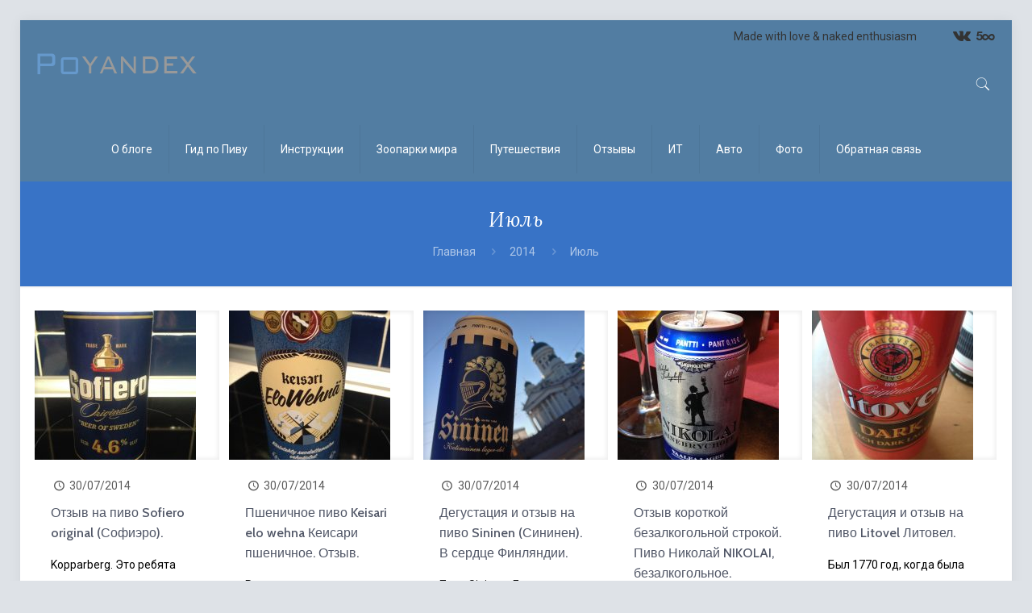

--- FILE ---
content_type: text/html; charset=UTF-8
request_url: https://poyandex.ru/2014/07/
body_size: 28259
content:
<!DOCTYPE html>
<html lang="ru-RU" class="no-js"  itemscope itemtype="https://schema.org/WebPage">

<!-- head -->
<head>

<!-- meta -->
<meta charset="UTF-8" />
<meta name="viewport" content="width=device-width, initial-scale=1, maximum-scale=1" />
<meta name="description" content="- Раскрашено вручную -" />
<link rel="alternate" hreflang="ru-ru" href="https://poyandex.ru/%d0%bf%d0%b8%d0%b2%d0%be-sofiero-%d1%81%d0%be%d1%84%d0%b8%d0%b5%d1%80%d0%be-%d0%be%d1%82%d0%b7%d1%8b%d0%b2/" />

<link rel="shortcut icon" href="https://poyandex.ru/wp-content/uploads/2013/09/a_54cd1147.jpg" />

<!-- wp_head() -->
<title>Июль 2014 &#8212; Пояндекс©</title>
<!-- script | dynamic -->
<script id="mfn-dnmc-config-js">
//<![CDATA[
window.mfn = {mobile_init:1240,nicescroll:40,parallax:"enllax",responsive:1,retina_js:0};
window.mfn_lightbox = {disable:false,disableMobile:false,title:false,};
window.mfn_sliders = {blog:0,clients:0,offer:0,portfolio:0,shop:0,slider:0,testimonials:0};
//]]>
</script>
<meta name='robots' content='max-image-preview:large' />
	<style>img:is([sizes="auto" i], [sizes^="auto," i]) { contain-intrinsic-size: 3000px 1500px }</style>
	<link rel='dns-prefetch' href='//fonts.googleapis.com' />
<link rel="alternate" type="application/rss+xml" title="Пояндекс© &raquo; Лента" href="https://poyandex.ru/feed/" />
<link rel="alternate" type="application/rss+xml" title="Пояндекс© &raquo; Лента комментариев" href="https://poyandex.ru/comments/feed/" />
<script type="text/javascript">
/* <![CDATA[ */
window._wpemojiSettings = {"baseUrl":"https:\/\/s.w.org\/images\/core\/emoji\/16.0.1\/72x72\/","ext":".png","svgUrl":"https:\/\/s.w.org\/images\/core\/emoji\/16.0.1\/svg\/","svgExt":".svg","source":{"concatemoji":"https:\/\/poyandex.ru\/wp-includes\/js\/wp-emoji-release.min.js?ver=6.8.3"}};
/*! This file is auto-generated */
!function(s,n){var o,i,e;function c(e){try{var t={supportTests:e,timestamp:(new Date).valueOf()};sessionStorage.setItem(o,JSON.stringify(t))}catch(e){}}function p(e,t,n){e.clearRect(0,0,e.canvas.width,e.canvas.height),e.fillText(t,0,0);var t=new Uint32Array(e.getImageData(0,0,e.canvas.width,e.canvas.height).data),a=(e.clearRect(0,0,e.canvas.width,e.canvas.height),e.fillText(n,0,0),new Uint32Array(e.getImageData(0,0,e.canvas.width,e.canvas.height).data));return t.every(function(e,t){return e===a[t]})}function u(e,t){e.clearRect(0,0,e.canvas.width,e.canvas.height),e.fillText(t,0,0);for(var n=e.getImageData(16,16,1,1),a=0;a<n.data.length;a++)if(0!==n.data[a])return!1;return!0}function f(e,t,n,a){switch(t){case"flag":return n(e,"\ud83c\udff3\ufe0f\u200d\u26a7\ufe0f","\ud83c\udff3\ufe0f\u200b\u26a7\ufe0f")?!1:!n(e,"\ud83c\udde8\ud83c\uddf6","\ud83c\udde8\u200b\ud83c\uddf6")&&!n(e,"\ud83c\udff4\udb40\udc67\udb40\udc62\udb40\udc65\udb40\udc6e\udb40\udc67\udb40\udc7f","\ud83c\udff4\u200b\udb40\udc67\u200b\udb40\udc62\u200b\udb40\udc65\u200b\udb40\udc6e\u200b\udb40\udc67\u200b\udb40\udc7f");case"emoji":return!a(e,"\ud83e\udedf")}return!1}function g(e,t,n,a){var r="undefined"!=typeof WorkerGlobalScope&&self instanceof WorkerGlobalScope?new OffscreenCanvas(300,150):s.createElement("canvas"),o=r.getContext("2d",{willReadFrequently:!0}),i=(o.textBaseline="top",o.font="600 32px Arial",{});return e.forEach(function(e){i[e]=t(o,e,n,a)}),i}function t(e){var t=s.createElement("script");t.src=e,t.defer=!0,s.head.appendChild(t)}"undefined"!=typeof Promise&&(o="wpEmojiSettingsSupports",i=["flag","emoji"],n.supports={everything:!0,everythingExceptFlag:!0},e=new Promise(function(e){s.addEventListener("DOMContentLoaded",e,{once:!0})}),new Promise(function(t){var n=function(){try{var e=JSON.parse(sessionStorage.getItem(o));if("object"==typeof e&&"number"==typeof e.timestamp&&(new Date).valueOf()<e.timestamp+604800&&"object"==typeof e.supportTests)return e.supportTests}catch(e){}return null}();if(!n){if("undefined"!=typeof Worker&&"undefined"!=typeof OffscreenCanvas&&"undefined"!=typeof URL&&URL.createObjectURL&&"undefined"!=typeof Blob)try{var e="postMessage("+g.toString()+"("+[JSON.stringify(i),f.toString(),p.toString(),u.toString()].join(",")+"));",a=new Blob([e],{type:"text/javascript"}),r=new Worker(URL.createObjectURL(a),{name:"wpTestEmojiSupports"});return void(r.onmessage=function(e){c(n=e.data),r.terminate(),t(n)})}catch(e){}c(n=g(i,f,p,u))}t(n)}).then(function(e){for(var t in e)n.supports[t]=e[t],n.supports.everything=n.supports.everything&&n.supports[t],"flag"!==t&&(n.supports.everythingExceptFlag=n.supports.everythingExceptFlag&&n.supports[t]);n.supports.everythingExceptFlag=n.supports.everythingExceptFlag&&!n.supports.flag,n.DOMReady=!1,n.readyCallback=function(){n.DOMReady=!0}}).then(function(){return e}).then(function(){var e;n.supports.everything||(n.readyCallback(),(e=n.source||{}).concatemoji?t(e.concatemoji):e.wpemoji&&e.twemoji&&(t(e.twemoji),t(e.wpemoji)))}))}((window,document),window._wpemojiSettings);
/* ]]> */
</script>
<link rel='stylesheet' id='layerslider-css' href='https://poyandex.ru/wp-content/plugins/LayerSlider/static/layerslider/css/layerslider.css?ver=6.7.6' type='text/css' media='all' />
<style id='wp-emoji-styles-inline-css' type='text/css'>

	img.wp-smiley, img.emoji {
		display: inline !important;
		border: none !important;
		box-shadow: none !important;
		height: 1em !important;
		width: 1em !important;
		margin: 0 0.07em !important;
		vertical-align: -0.1em !important;
		background: none !important;
		padding: 0 !important;
	}
</style>
<link rel='stylesheet' id='wp-block-library-css' href='https://poyandex.ru/wp-includes/css/dist/block-library/style.min.css?ver=6.8.3' type='text/css' media='all' />
<style id='classic-theme-styles-inline-css' type='text/css'>
/*! This file is auto-generated */
.wp-block-button__link{color:#fff;background-color:#32373c;border-radius:9999px;box-shadow:none;text-decoration:none;padding:calc(.667em + 2px) calc(1.333em + 2px);font-size:1.125em}.wp-block-file__button{background:#32373c;color:#fff;text-decoration:none}
</style>
<style id='global-styles-inline-css' type='text/css'>
:root{--wp--preset--aspect-ratio--square: 1;--wp--preset--aspect-ratio--4-3: 4/3;--wp--preset--aspect-ratio--3-4: 3/4;--wp--preset--aspect-ratio--3-2: 3/2;--wp--preset--aspect-ratio--2-3: 2/3;--wp--preset--aspect-ratio--16-9: 16/9;--wp--preset--aspect-ratio--9-16: 9/16;--wp--preset--color--black: #000000;--wp--preset--color--cyan-bluish-gray: #abb8c3;--wp--preset--color--white: #ffffff;--wp--preset--color--pale-pink: #f78da7;--wp--preset--color--vivid-red: #cf2e2e;--wp--preset--color--luminous-vivid-orange: #ff6900;--wp--preset--color--luminous-vivid-amber: #fcb900;--wp--preset--color--light-green-cyan: #7bdcb5;--wp--preset--color--vivid-green-cyan: #00d084;--wp--preset--color--pale-cyan-blue: #8ed1fc;--wp--preset--color--vivid-cyan-blue: #0693e3;--wp--preset--color--vivid-purple: #9b51e0;--wp--preset--gradient--vivid-cyan-blue-to-vivid-purple: linear-gradient(135deg,rgba(6,147,227,1) 0%,rgb(155,81,224) 100%);--wp--preset--gradient--light-green-cyan-to-vivid-green-cyan: linear-gradient(135deg,rgb(122,220,180) 0%,rgb(0,208,130) 100%);--wp--preset--gradient--luminous-vivid-amber-to-luminous-vivid-orange: linear-gradient(135deg,rgba(252,185,0,1) 0%,rgba(255,105,0,1) 100%);--wp--preset--gradient--luminous-vivid-orange-to-vivid-red: linear-gradient(135deg,rgba(255,105,0,1) 0%,rgb(207,46,46) 100%);--wp--preset--gradient--very-light-gray-to-cyan-bluish-gray: linear-gradient(135deg,rgb(238,238,238) 0%,rgb(169,184,195) 100%);--wp--preset--gradient--cool-to-warm-spectrum: linear-gradient(135deg,rgb(74,234,220) 0%,rgb(151,120,209) 20%,rgb(207,42,186) 40%,rgb(238,44,130) 60%,rgb(251,105,98) 80%,rgb(254,248,76) 100%);--wp--preset--gradient--blush-light-purple: linear-gradient(135deg,rgb(255,206,236) 0%,rgb(152,150,240) 100%);--wp--preset--gradient--blush-bordeaux: linear-gradient(135deg,rgb(254,205,165) 0%,rgb(254,45,45) 50%,rgb(107,0,62) 100%);--wp--preset--gradient--luminous-dusk: linear-gradient(135deg,rgb(255,203,112) 0%,rgb(199,81,192) 50%,rgb(65,88,208) 100%);--wp--preset--gradient--pale-ocean: linear-gradient(135deg,rgb(255,245,203) 0%,rgb(182,227,212) 50%,rgb(51,167,181) 100%);--wp--preset--gradient--electric-grass: linear-gradient(135deg,rgb(202,248,128) 0%,rgb(113,206,126) 100%);--wp--preset--gradient--midnight: linear-gradient(135deg,rgb(2,3,129) 0%,rgb(40,116,252) 100%);--wp--preset--font-size--small: 13px;--wp--preset--font-size--medium: 20px;--wp--preset--font-size--large: 36px;--wp--preset--font-size--x-large: 42px;--wp--preset--spacing--20: 0.44rem;--wp--preset--spacing--30: 0.67rem;--wp--preset--spacing--40: 1rem;--wp--preset--spacing--50: 1.5rem;--wp--preset--spacing--60: 2.25rem;--wp--preset--spacing--70: 3.38rem;--wp--preset--spacing--80: 5.06rem;--wp--preset--shadow--natural: 6px 6px 9px rgba(0, 0, 0, 0.2);--wp--preset--shadow--deep: 12px 12px 50px rgba(0, 0, 0, 0.4);--wp--preset--shadow--sharp: 6px 6px 0px rgba(0, 0, 0, 0.2);--wp--preset--shadow--outlined: 6px 6px 0px -3px rgba(255, 255, 255, 1), 6px 6px rgba(0, 0, 0, 1);--wp--preset--shadow--crisp: 6px 6px 0px rgba(0, 0, 0, 1);}:where(.is-layout-flex){gap: 0.5em;}:where(.is-layout-grid){gap: 0.5em;}body .is-layout-flex{display: flex;}.is-layout-flex{flex-wrap: wrap;align-items: center;}.is-layout-flex > :is(*, div){margin: 0;}body .is-layout-grid{display: grid;}.is-layout-grid > :is(*, div){margin: 0;}:where(.wp-block-columns.is-layout-flex){gap: 2em;}:where(.wp-block-columns.is-layout-grid){gap: 2em;}:where(.wp-block-post-template.is-layout-flex){gap: 1.25em;}:where(.wp-block-post-template.is-layout-grid){gap: 1.25em;}.has-black-color{color: var(--wp--preset--color--black) !important;}.has-cyan-bluish-gray-color{color: var(--wp--preset--color--cyan-bluish-gray) !important;}.has-white-color{color: var(--wp--preset--color--white) !important;}.has-pale-pink-color{color: var(--wp--preset--color--pale-pink) !important;}.has-vivid-red-color{color: var(--wp--preset--color--vivid-red) !important;}.has-luminous-vivid-orange-color{color: var(--wp--preset--color--luminous-vivid-orange) !important;}.has-luminous-vivid-amber-color{color: var(--wp--preset--color--luminous-vivid-amber) !important;}.has-light-green-cyan-color{color: var(--wp--preset--color--light-green-cyan) !important;}.has-vivid-green-cyan-color{color: var(--wp--preset--color--vivid-green-cyan) !important;}.has-pale-cyan-blue-color{color: var(--wp--preset--color--pale-cyan-blue) !important;}.has-vivid-cyan-blue-color{color: var(--wp--preset--color--vivid-cyan-blue) !important;}.has-vivid-purple-color{color: var(--wp--preset--color--vivid-purple) !important;}.has-black-background-color{background-color: var(--wp--preset--color--black) !important;}.has-cyan-bluish-gray-background-color{background-color: var(--wp--preset--color--cyan-bluish-gray) !important;}.has-white-background-color{background-color: var(--wp--preset--color--white) !important;}.has-pale-pink-background-color{background-color: var(--wp--preset--color--pale-pink) !important;}.has-vivid-red-background-color{background-color: var(--wp--preset--color--vivid-red) !important;}.has-luminous-vivid-orange-background-color{background-color: var(--wp--preset--color--luminous-vivid-orange) !important;}.has-luminous-vivid-amber-background-color{background-color: var(--wp--preset--color--luminous-vivid-amber) !important;}.has-light-green-cyan-background-color{background-color: var(--wp--preset--color--light-green-cyan) !important;}.has-vivid-green-cyan-background-color{background-color: var(--wp--preset--color--vivid-green-cyan) !important;}.has-pale-cyan-blue-background-color{background-color: var(--wp--preset--color--pale-cyan-blue) !important;}.has-vivid-cyan-blue-background-color{background-color: var(--wp--preset--color--vivid-cyan-blue) !important;}.has-vivid-purple-background-color{background-color: var(--wp--preset--color--vivid-purple) !important;}.has-black-border-color{border-color: var(--wp--preset--color--black) !important;}.has-cyan-bluish-gray-border-color{border-color: var(--wp--preset--color--cyan-bluish-gray) !important;}.has-white-border-color{border-color: var(--wp--preset--color--white) !important;}.has-pale-pink-border-color{border-color: var(--wp--preset--color--pale-pink) !important;}.has-vivid-red-border-color{border-color: var(--wp--preset--color--vivid-red) !important;}.has-luminous-vivid-orange-border-color{border-color: var(--wp--preset--color--luminous-vivid-orange) !important;}.has-luminous-vivid-amber-border-color{border-color: var(--wp--preset--color--luminous-vivid-amber) !important;}.has-light-green-cyan-border-color{border-color: var(--wp--preset--color--light-green-cyan) !important;}.has-vivid-green-cyan-border-color{border-color: var(--wp--preset--color--vivid-green-cyan) !important;}.has-pale-cyan-blue-border-color{border-color: var(--wp--preset--color--pale-cyan-blue) !important;}.has-vivid-cyan-blue-border-color{border-color: var(--wp--preset--color--vivid-cyan-blue) !important;}.has-vivid-purple-border-color{border-color: var(--wp--preset--color--vivid-purple) !important;}.has-vivid-cyan-blue-to-vivid-purple-gradient-background{background: var(--wp--preset--gradient--vivid-cyan-blue-to-vivid-purple) !important;}.has-light-green-cyan-to-vivid-green-cyan-gradient-background{background: var(--wp--preset--gradient--light-green-cyan-to-vivid-green-cyan) !important;}.has-luminous-vivid-amber-to-luminous-vivid-orange-gradient-background{background: var(--wp--preset--gradient--luminous-vivid-amber-to-luminous-vivid-orange) !important;}.has-luminous-vivid-orange-to-vivid-red-gradient-background{background: var(--wp--preset--gradient--luminous-vivid-orange-to-vivid-red) !important;}.has-very-light-gray-to-cyan-bluish-gray-gradient-background{background: var(--wp--preset--gradient--very-light-gray-to-cyan-bluish-gray) !important;}.has-cool-to-warm-spectrum-gradient-background{background: var(--wp--preset--gradient--cool-to-warm-spectrum) !important;}.has-blush-light-purple-gradient-background{background: var(--wp--preset--gradient--blush-light-purple) !important;}.has-blush-bordeaux-gradient-background{background: var(--wp--preset--gradient--blush-bordeaux) !important;}.has-luminous-dusk-gradient-background{background: var(--wp--preset--gradient--luminous-dusk) !important;}.has-pale-ocean-gradient-background{background: var(--wp--preset--gradient--pale-ocean) !important;}.has-electric-grass-gradient-background{background: var(--wp--preset--gradient--electric-grass) !important;}.has-midnight-gradient-background{background: var(--wp--preset--gradient--midnight) !important;}.has-small-font-size{font-size: var(--wp--preset--font-size--small) !important;}.has-medium-font-size{font-size: var(--wp--preset--font-size--medium) !important;}.has-large-font-size{font-size: var(--wp--preset--font-size--large) !important;}.has-x-large-font-size{font-size: var(--wp--preset--font-size--x-large) !important;}
:where(.wp-block-post-template.is-layout-flex){gap: 1.25em;}:where(.wp-block-post-template.is-layout-grid){gap: 1.25em;}
:where(.wp-block-columns.is-layout-flex){gap: 2em;}:where(.wp-block-columns.is-layout-grid){gap: 2em;}
:root :where(.wp-block-pullquote){font-size: 1.5em;line-height: 1.6;}
</style>
<link rel='stylesheet' id='wpa-css-css' href='https://poyandex.ru/wp-content/plugins/honeypot/includes/css/wpa.css?ver=2.2.14' type='text/css' media='all' />
<link rel='stylesheet' id='rs-plugin-settings-css' href='https://poyandex.ru/wp-content/plugins/revslider/public/assets/css/settings.css?ver=5.4.8' type='text/css' media='all' />
<style id='rs-plugin-settings-inline-css' type='text/css'>
#rs-demo-id {}
</style>
<link rel='stylesheet' id='ngg_trigger_buttons-css' href='https://poyandex.ru/wp-content/plugins/nextgen-gallery/static/GalleryDisplay/trigger_buttons.css?ver=3.59.12' type='text/css' media='all' />
<link rel='stylesheet' id='simplelightbox-0-css' href='https://poyandex.ru/wp-content/plugins/nextgen-gallery/static/Lightbox/simplelightbox/simple-lightbox.css?ver=3.59.12' type='text/css' media='all' />
<link rel='stylesheet' id='fontawesome_v4_shim_style-css' href='https://poyandex.ru/wp-content/plugins/nextgen-gallery/static/FontAwesome/css/v4-shims.min.css?ver=6.8.3' type='text/css' media='all' />
<link rel='stylesheet' id='fontawesome-css' href='https://poyandex.ru/wp-content/plugins/nextgen-gallery/static/FontAwesome/css/all.min.css?ver=6.8.3' type='text/css' media='all' />
<link rel='stylesheet' id='nextgen_basic_singlepic_style-css' href='https://poyandex.ru/wp-content/plugins/nextgen-gallery/static/SinglePicture/nextgen_basic_singlepic.css?ver=3.59.12' type='text/css' media='all' />
<link rel='stylesheet' id='style-css' href='https://poyandex.ru/wp-content/themes/betheme/style.css?ver=20.9.7' type='text/css' media='all' />
<link rel='stylesheet' id='mfn-base-css' href='https://poyandex.ru/wp-content/themes/betheme/css/base.css?ver=20.9.7' type='text/css' media='all' />
<link rel='stylesheet' id='mfn-layout-css' href='https://poyandex.ru/wp-content/themes/betheme/css/layout.css?ver=20.9.7' type='text/css' media='all' />
<link rel='stylesheet' id='mfn-shortcodes-css' href='https://poyandex.ru/wp-content/themes/betheme/css/shortcodes.css?ver=20.9.7' type='text/css' media='all' />
<link rel='stylesheet' id='mfn-animations-css' href='https://poyandex.ru/wp-content/themes/betheme/assets/animations/animations.min.css?ver=20.9.7' type='text/css' media='all' />
<link rel='stylesheet' id='mfn-jquery-ui-css' href='https://poyandex.ru/wp-content/themes/betheme/assets/ui/jquery.ui.all.css?ver=20.9.7' type='text/css' media='all' />
<link rel='stylesheet' id='mfn-jplayer-css' href='https://poyandex.ru/wp-content/themes/betheme/assets/jplayer/css/jplayer.blue.monday.css?ver=20.9.7' type='text/css' media='all' />
<link rel='stylesheet' id='mfn-responsive-css' href='https://poyandex.ru/wp-content/themes/betheme/css/responsive.css?ver=20.9.7' type='text/css' media='all' />
<link rel='stylesheet' id='Roboto-css' href='https://fonts.googleapis.com/css?family=Roboto%3A1%2C300%2C400%2C400italic%2C500%2C700%2C700italic&#038;ver=6.8.3' type='text/css' media='all' />
<link rel='stylesheet' id='Jura-css' href='https://fonts.googleapis.com/css?family=Jura%3A1%2C300%2C400%2C400italic%2C500%2C700%2C700italic&#038;ver=6.8.3' type='text/css' media='all' />
<link rel='stylesheet' id='Lora-css' href='https://fonts.googleapis.com/css?family=Lora%3A1%2C300%2C400%2C400italic%2C500%2C700%2C700italic&#038;ver=6.8.3' type='text/css' media='all' />
<link rel='stylesheet' id='Cabin-css' href='https://fonts.googleapis.com/css?family=Cabin%3A1%2C300%2C400%2C400italic%2C500%2C700%2C700italic&#038;ver=6.8.3' type='text/css' media='all' />
<link rel='stylesheet' id='mfn-hb-css' href='https://poyandex.ru/wp-content/plugins/mfn-header-builder/functions/assets/style.css?ver=6.8.3' type='text/css' media='all' />
<style id='mfn-hb-inline-css' type='text/css'>
.mhb-view.desktop{background-color:#527da2}.mhb-view.desktop .action-bar{background-color:rgba(255, 255, 255, 0)}.mhb-view.desktop .action-bar .mhb-row-wrapper{min-height:40px}.mhb-view.desktop .action-bar .overflow.mhb-item-inner{height:40px}.mhb-view.desktop .action-bar .mhb-menu .menu > li > a > span{line-height:20px}.mhb-view.desktop .action-bar .mhb-image img{max-height:40px}.mhb-view.desktop .first-row{background-color:rgba(164,247,155,0)}.mhb-view.desktop .first-row .mhb-row-wrapper{min-height:80px}.mhb-view.desktop .first-row .overflow.mhb-item-inner{height:80px}.mhb-view.desktop .first-row .mhb-menu .menu > li > a > span{line-height:60px}.mhb-view.desktop .first-row .mhb-image img{max-height:80px}.mhb-view.desktop .second-row{background-color:rgba(255, 255, 255, 0)}.mhb-view.desktop .second-row .mhb-row-wrapper{min-height:80px}.mhb-view.desktop .second-row .overflow.mhb-item-inner{height:80px}.mhb-view.desktop .second-row .mhb-menu .menu > li > a > span{line-height:60px}.mhb-view.desktop .second-row .mhb-image img{max-height:80px}.mhb-view.desktop.sticky{background-color:#ffffff}.mhb-view.desktop.sticky .action-bar{background-color:rgba(255, 255, 255, 0)}.mhb-view.desktop.sticky .action-bar .mhb-row-wrapper{min-height:40px}.mhb-view.desktop.sticky .action-bar .overflow.mhb-item-inner{height:40px}.mhb-view.desktop.sticky .action-bar .mhb-menu .menu > li > a > span{line-height:20px}.mhb-view.desktop.sticky .action-bar .mhb-image img{max-height:40px}.mhb-custom-tLNg3ymSY {color:#333333}.mhb-custom-tLNg3ymSY a{color:#0095eb}.mhb-custom-tLNg3ymSY a:hover{color:#007cc3}.mhb-custom-IxfUnq9TN a{color:#333333}.mhb-custom-IxfUnq9TN a:hover{color:#0095eb}.mhb-custom-1xgtrhzfp a,.mhb-custom-1xgtrhzfp .search form i{color:#ffffff}.mhb-custom-1xgtrhzfp a:hover{color:#ffffff}.mhb-custom-q6PC7WWo5 .menu > li > a{color:#ffffff}.mhb-custom-q6PC7WWo5 .menu > li.current-menu-item > a, .mhb-custom-q6PC7WWo5 .menu > li.current-menu-ancestor > a, .mhb-custom-q6PC7WWo5 .menu > li.current-page-item > a, .mhb-custom-q6PC7WWo5 .menu > li.current-page-ancestor > a{color:#140000}.mhb-custom-q6PC7WWo5 .menu > li > a:hover{color:#8aa0b6}.mhb-custom-q6PC7WWo5 .menu li ul{background-color:#f2f2f2}.mhb-custom-q6PC7WWo5 .menu li ul li a{color:#333333}.mhb-custom-q6PC7WWo5 .menu li ul li.current-menu-item > a, .mhb-custom-q6PC7WWo5 .menu li ul li.current-menu-ancestor > a, .mhb-custom-q6PC7WWo5 .menu li ul li.current-page-item > a, .mhb-custom-q6PC7WWo5 .menu li ul li.current-page-ancestor > a{color:#0095eb}.mhb-custom-q6PC7WWo5 .menu li ul li a:hover{color:#0095eb}
</style>
<script type="text/javascript" id="layerslider-greensock-js-extra">
/* <![CDATA[ */
var LS_Meta = {"v":"6.7.6"};
/* ]]> */
</script>
<script type="text/javascript" src="https://poyandex.ru/wp-content/plugins/LayerSlider/static/layerslider/js/greensock.js?ver=1.19.0" id="layerslider-greensock-js"></script>
<script type="text/javascript" src="https://poyandex.ru/wp-includes/js/jquery/jquery.min.js?ver=3.7.1" id="jquery-core-js"></script>
<script type="text/javascript" src="https://poyandex.ru/wp-includes/js/jquery/jquery-migrate.min.js?ver=3.4.1" id="jquery-migrate-js"></script>
<script type="text/javascript" src="https://poyandex.ru/wp-content/plugins/LayerSlider/static/layerslider/js/layerslider.kreaturamedia.jquery.js?ver=6.7.6" id="layerslider-js"></script>
<script type="text/javascript" src="https://poyandex.ru/wp-content/plugins/LayerSlider/static/layerslider/js/layerslider.transitions.js?ver=6.7.6" id="layerslider-transitions-js"></script>
<script type="text/javascript" src="https://poyandex.ru/wp-content/plugins/revslider/public/assets/js/jquery.themepunch.tools.min.js?ver=5.4.8" id="tp-tools-js"></script>
<script type="text/javascript" src="https://poyandex.ru/wp-content/plugins/revslider/public/assets/js/jquery.themepunch.revolution.min.js?ver=5.4.8" id="revmin-js"></script>
<script type="text/javascript" id="photocrati_ajax-js-extra">
/* <![CDATA[ */
var photocrati_ajax = {"url":"https:\/\/poyandex.ru\/index.php?photocrati_ajax=1","rest_url":"https:\/\/poyandex.ru\/wp-json\/","wp_home_url":"https:\/\/poyandex.ru","wp_site_url":"https:\/\/poyandex.ru","wp_root_url":"https:\/\/poyandex.ru","wp_plugins_url":"https:\/\/poyandex.ru\/wp-content\/plugins","wp_content_url":"https:\/\/poyandex.ru\/wp-content","wp_includes_url":"https:\/\/poyandex.ru\/wp-includes\/","ngg_param_slug":"nggallery","rest_nonce":"1945c2d972"};
/* ]]> */
</script>
<script type="text/javascript" src="https://poyandex.ru/wp-content/plugins/nextgen-gallery/static/Legacy/ajax.min.js?ver=3.59.12" id="photocrati_ajax-js"></script>
<script type="text/javascript" src="https://poyandex.ru/wp-content/plugins/nextgen-gallery/static/FontAwesome/js/v4-shims.min.js?ver=5.3.1" id="fontawesome_v4_shim-js"></script>
<script type="text/javascript" defer crossorigin="anonymous" data-auto-replace-svg="false" data-keep-original-source="false" data-search-pseudo-elements src="https://poyandex.ru/wp-content/plugins/nextgen-gallery/static/FontAwesome/js/all.min.js?ver=5.3.1" id="fontawesome-js"></script>
<meta name="generator" content="Powered by LayerSlider 6.7.6 - Multi-Purpose, Responsive, Parallax, Mobile-Friendly Slider Plugin for WordPress." />
<!-- LayerSlider updates and docs at: https://layerslider.kreaturamedia.com -->
<link rel="https://api.w.org/" href="https://poyandex.ru/wp-json/" /><link rel="EditURI" type="application/rsd+xml" title="RSD" href="https://poyandex.ru/xmlrpc.php?rsd" />
<meta name="generator" content="WordPress 6.8.3" />
<link rel='shortcut icon' href='https://poyandex.ru/favicon.ico' />
<!-- style | dynamic -->
<style id="mfn-dnmc-style-css">
@media only screen and (min-width: 1240px){body:not(.header-simple) #Top_bar #menu{display:block!important}.tr-menu #Top_bar #menu{background:none!important}#Top_bar .menu > li > ul.mfn-megamenu{width:984px}#Top_bar .menu > li > ul.mfn-megamenu > li{float:left}#Top_bar .menu > li > ul.mfn-megamenu > li.mfn-megamenu-cols-1{width:100%}#Top_bar .menu > li > ul.mfn-megamenu > li.mfn-megamenu-cols-2{width:50%}#Top_bar .menu > li > ul.mfn-megamenu > li.mfn-megamenu-cols-3{width:33.33%}#Top_bar .menu > li > ul.mfn-megamenu > li.mfn-megamenu-cols-4{width:25%}#Top_bar .menu > li > ul.mfn-megamenu > li.mfn-megamenu-cols-5{width:20%}#Top_bar .menu > li > ul.mfn-megamenu > li.mfn-megamenu-cols-6{width:16.66%}#Top_bar .menu > li > ul.mfn-megamenu > li > ul{display:block!important;position:inherit;left:auto;top:auto;border-width:0 1px 0 0}#Top_bar .menu > li > ul.mfn-megamenu > li:last-child > ul{border:0}#Top_bar .menu > li > ul.mfn-megamenu > li > ul li{width:auto}#Top_bar .menu > li > ul.mfn-megamenu a.mfn-megamenu-title{text-transform:uppercase;font-weight:400;background:none}#Top_bar .menu > li > ul.mfn-megamenu a .menu-arrow{display:none}.menuo-right #Top_bar .menu > li > ul.mfn-megamenu{left:auto;right:0}.menuo-right #Top_bar .menu > li > ul.mfn-megamenu-bg{box-sizing:border-box}#Top_bar .menu > li > ul.mfn-megamenu-bg{padding:20px 166px 20px 20px;background-repeat:no-repeat;background-position:right bottom}.rtl #Top_bar .menu > li > ul.mfn-megamenu-bg{padding-left:166px;padding-right:20px;background-position:left bottom}#Top_bar .menu > li > ul.mfn-megamenu-bg > li{background:none}#Top_bar .menu > li > ul.mfn-megamenu-bg > li a{border:none}#Top_bar .menu > li > ul.mfn-megamenu-bg > li > ul{background:none!important;-webkit-box-shadow:0 0 0 0;-moz-box-shadow:0 0 0 0;box-shadow:0 0 0 0}.mm-vertical #Top_bar .container{position:relative;}.mm-vertical #Top_bar .top_bar_left{position:static;}.mm-vertical #Top_bar .menu > li ul{box-shadow:0 0 0 0 transparent!important;background-image:none;}.mm-vertical #Top_bar .menu > li > ul.mfn-megamenu{width:98%!important;margin:0 1%;padding:20px 0;}.mm-vertical.header-plain #Top_bar .menu > li > ul.mfn-megamenu{width:100%!important;margin:0;}.mm-vertical #Top_bar .menu > li > ul.mfn-megamenu > li{display:table-cell;float:none!important;width:10%;padding:0 15px;border-right:1px solid rgba(0, 0, 0, 0.05);}.mm-vertical #Top_bar .menu > li > ul.mfn-megamenu > li:last-child{border-right-width:0}.mm-vertical #Top_bar .menu > li > ul.mfn-megamenu > li.hide-border{border-right-width:0}.mm-vertical #Top_bar .menu > li > ul.mfn-megamenu > li a{border-bottom-width:0;padding:9px 15px;line-height:120%;}.mm-vertical #Top_bar .menu > li > ul.mfn-megamenu a.mfn-megamenu-title{font-weight:700;}.rtl .mm-vertical #Top_bar .menu > li > ul.mfn-megamenu > li:first-child{border-right-width:0}.rtl .mm-vertical #Top_bar .menu > li > ul.mfn-megamenu > li:last-child{border-right-width:1px}.header-plain:not(.menuo-right) #Header .top_bar_left{width:auto!important}.header-stack.header-center #Top_bar #menu{display:inline-block!important}.header-simple #Top_bar #menu{display:none;height:auto;width:300px;bottom:auto;top:100%;right:1px;position:absolute;margin:0}.header-simple #Header a.responsive-menu-toggle{display:block;right:10px}.header-simple #Top_bar #menu > ul{width:100%;float:left}.header-simple #Top_bar #menu ul li{width:100%;padding-bottom:0;border-right:0;position:relative}.header-simple #Top_bar #menu ul li a{padding:0 20px;margin:0;display:block;height:auto;line-height:normal;border:none}.header-simple #Top_bar #menu ul li a:after{display:none}.header-simple #Top_bar #menu ul li a span{border:none;line-height:44px;display:inline;padding:0}.header-simple #Top_bar #menu ul li.submenu .menu-toggle{display:block;position:absolute;right:0;top:0;width:44px;height:44px;line-height:44px;font-size:30px;font-weight:300;text-align:center;cursor:pointer;color:#444;opacity:0.33;}.header-simple #Top_bar #menu ul li.submenu .menu-toggle:after{content:"+"}.header-simple #Top_bar #menu ul li.hover > .menu-toggle:after{content:"-"}.header-simple #Top_bar #menu ul li.hover a{border-bottom:0}.header-simple #Top_bar #menu ul.mfn-megamenu li .menu-toggle{display:none}.header-simple #Top_bar #menu ul li ul{position:relative!important;left:0!important;top:0;padding:0;margin:0!important;width:auto!important;background-image:none}.header-simple #Top_bar #menu ul li ul li{width:100%!important;display:block;padding:0;}.header-simple #Top_bar #menu ul li ul li a{padding:0 20px 0 30px}.header-simple #Top_bar #menu ul li ul li a .menu-arrow{display:none}.header-simple #Top_bar #menu ul li ul li a span{padding:0}.header-simple #Top_bar #menu ul li ul li a span:after{display:none!important}.header-simple #Top_bar .menu > li > ul.mfn-megamenu a.mfn-megamenu-title{text-transform:uppercase;font-weight:400}.header-simple #Top_bar .menu > li > ul.mfn-megamenu > li > ul{display:block!important;position:inherit;left:auto;top:auto}.header-simple #Top_bar #menu ul li ul li ul{border-left:0!important;padding:0;top:0}.header-simple #Top_bar #menu ul li ul li ul li a{padding:0 20px 0 40px}.rtl.header-simple #Top_bar #menu{left:1px;right:auto}.rtl.header-simple #Top_bar a.responsive-menu-toggle{left:10px;right:auto}.rtl.header-simple #Top_bar #menu ul li.submenu .menu-toggle{left:0;right:auto}.rtl.header-simple #Top_bar #menu ul li ul{left:auto!important;right:0!important}.rtl.header-simple #Top_bar #menu ul li ul li a{padding:0 30px 0 20px}.rtl.header-simple #Top_bar #menu ul li ul li ul li a{padding:0 40px 0 20px}.menu-highlight #Top_bar .menu > li{margin:0 2px}.menu-highlight:not(.header-creative) #Top_bar .menu > li > a{margin:20px 0;padding:0;-webkit-border-radius:5px;border-radius:5px}.menu-highlight #Top_bar .menu > li > a:after{display:none}.menu-highlight #Top_bar .menu > li > a span:not(.description){line-height:50px}.menu-highlight #Top_bar .menu > li > a span.description{display:none}.menu-highlight.header-stack #Top_bar .menu > li > a{margin:10px 0!important}.menu-highlight.header-stack #Top_bar .menu > li > a span:not(.description){line-height:40px}.menu-highlight.header-transparent #Top_bar .menu > li > a{margin:5px 0}.menu-highlight.header-simple #Top_bar #menu ul li,.menu-highlight.header-creative #Top_bar #menu ul li{margin:0}.menu-highlight.header-simple #Top_bar #menu ul li > a,.menu-highlight.header-creative #Top_bar #menu ul li > a{-webkit-border-radius:0;border-radius:0}.menu-highlight:not(.header-fixed):not(.header-simple) #Top_bar.is-sticky .menu > li > a{margin:10px 0!important;padding:5px 0!important}.menu-highlight:not(.header-fixed):not(.header-simple) #Top_bar.is-sticky .menu > li > a span{line-height:30px!important}.header-modern.menu-highlight.menuo-right .menu_wrapper{margin-right:20px}.menu-line-below #Top_bar .menu > li > a:after{top:auto;bottom:-4px}.menu-line-below #Top_bar.is-sticky .menu > li > a:after{top:auto;bottom:-4px}.menu-line-below-80 #Top_bar:not(.is-sticky) .menu > li > a:after{height:4px;left:10%;top:50%;margin-top:20px;width:80%}.menu-line-below-80-1 #Top_bar:not(.is-sticky) .menu > li > a:after{height:1px;left:10%;top:50%;margin-top:20px;width:80%}.menu-link-color #Top_bar .menu > li > a:after{display:none!important}.menu-arrow-top #Top_bar .menu > li > a:after{background:none repeat scroll 0 0 rgba(0,0,0,0)!important;border-color:#ccc transparent transparent;border-style:solid;border-width:7px 7px 0;display:block;height:0;left:50%;margin-left:-7px;top:0!important;width:0}.menu-arrow-top.header-transparent #Top_bar .menu > li > a:after,.menu-arrow-top.header-plain #Top_bar .menu > li > a:after{display:none}.menu-arrow-top #Top_bar.is-sticky .menu > li > a:after{top:0!important}.menu-arrow-bottom #Top_bar .menu > li > a:after{background:none!important;border-color:transparent transparent #ccc;border-style:solid;border-width:0 7px 7px;display:block;height:0;left:50%;margin-left:-7px;top:auto;bottom:0;width:0}.menu-arrow-bottom.header-transparent #Top_bar .menu > li > a:after,.menu-arrow-bottom.header-plain #Top_bar .menu > li > a:after{display:none}.menu-arrow-bottom #Top_bar.is-sticky .menu > li > a:after{top:auto;bottom:0}.menuo-no-borders #Top_bar .menu > li > a span{border-width:0!important}.menuo-no-borders #Header_creative #Top_bar .menu > li > a span{border-bottom-width:0}.menuo-no-borders.header-plain #Top_bar a#header_cart,.menuo-no-borders.header-plain #Top_bar a#search_button,.menuo-no-borders.header-plain #Top_bar .wpml-languages,.menuo-no-borders.header-plain #Top_bar a.action_button{border-width:0}.menuo-right #Top_bar .menu_wrapper{float:right}.menuo-right.header-stack:not(.header-center) #Top_bar .menu_wrapper{margin-right:150px}body.header-creative{padding-left:50px}body.header-creative.header-open{padding-left:250px}body.error404,body.under-construction,body.template-blank{padding-left:0!important}.header-creative.footer-fixed #Footer,.header-creative.footer-sliding #Footer,.header-creative.footer-stick #Footer.is-sticky{box-sizing:border-box;padding-left:50px;}.header-open.footer-fixed #Footer,.header-open.footer-sliding #Footer,.header-creative.footer-stick #Footer.is-sticky{padding-left:250px;}.header-rtl.header-creative.footer-fixed #Footer,.header-rtl.header-creative.footer-sliding #Footer,.header-rtl.header-creative.footer-stick #Footer.is-sticky{padding-left:0;padding-right:50px;}.header-rtl.header-open.footer-fixed #Footer,.header-rtl.header-open.footer-sliding #Footer,.header-rtl.header-creative.footer-stick #Footer.is-sticky{padding-right:250px;}#Header_creative{background-color:#fff;position:fixed;width:250px;height:100%;left:-200px;top:0;z-index:9002;-webkit-box-shadow:2px 0 4px 2px rgba(0,0,0,.15);box-shadow:2px 0 4px 2px rgba(0,0,0,.15)}#Header_creative .container{width:100%}#Header_creative .creative-wrapper{opacity:0;margin-right:50px}#Header_creative a.creative-menu-toggle{display:block;width:34px;height:34px;line-height:34px;font-size:22px;text-align:center;position:absolute;top:10px;right:8px;border-radius:3px}.admin-bar #Header_creative a.creative-menu-toggle{top:42px}#Header_creative #Top_bar{position:static;width:100%}#Header_creative #Top_bar .top_bar_left{width:100%!important;float:none}#Header_creative #Top_bar .top_bar_right{width:100%!important;float:none;height:auto;margin-bottom:35px;text-align:center;padding:0 20px;top:0;-webkit-box-sizing:border-box;-moz-box-sizing:border-box;box-sizing:border-box}#Header_creative #Top_bar .top_bar_right:before{display:none}#Header_creative #Top_bar .top_bar_right_wrapper{top:0}#Header_creative #Top_bar .logo{float:none;text-align:center;margin:15px 0}#Header_creative #Top_bar #menu{background-color:transparent}#Header_creative #Top_bar .menu_wrapper{float:none;margin:0 0 30px}#Header_creative #Top_bar .menu > li{width:100%;float:none;position:relative}#Header_creative #Top_bar .menu > li > a{padding:0;text-align:center}#Header_creative #Top_bar .menu > li > a:after{display:none}#Header_creative #Top_bar .menu > li > a span{border-right:0;border-bottom-width:1px;line-height:38px}#Header_creative #Top_bar .menu li ul{left:100%;right:auto;top:0;box-shadow:2px 2px 2px 0 rgba(0,0,0,0.03);-webkit-box-shadow:2px 2px 2px 0 rgba(0,0,0,0.03)}#Header_creative #Top_bar .menu > li > ul.mfn-megamenu{margin:0;width:700px!important;}#Header_creative #Top_bar .menu > li > ul.mfn-megamenu > li > ul{left:0}#Header_creative #Top_bar .menu li ul li a{padding-top:9px;padding-bottom:8px}#Header_creative #Top_bar .menu li ul li ul{top:0}#Header_creative #Top_bar .menu > li > a span.description{display:block;font-size:13px;line-height:28px!important;clear:both}#Header_creative #Top_bar .search_wrapper{left:100%;top:auto;bottom:0}#Header_creative #Top_bar a#header_cart{display:inline-block;float:none;top:3px}#Header_creative #Top_bar a#search_button{display:inline-block;float:none;top:3px}#Header_creative #Top_bar .wpml-languages{display:inline-block;float:none;top:0}#Header_creative #Top_bar .wpml-languages.enabled:hover a.active{padding-bottom:11px}#Header_creative #Top_bar .action_button{display:inline-block;float:none;top:16px;margin:0}#Header_creative #Top_bar .banner_wrapper{display:block;text-align:center}#Header_creative #Top_bar .banner_wrapper img{max-width:100%;height:auto;display:inline-block}#Header_creative #Action_bar{display:none;position:absolute;bottom:0;top:auto;clear:both;padding:0 20px;box-sizing:border-box}#Header_creative #Action_bar .social{float:none;text-align:center;padding:5px 0 15px}#Header_creative #Action_bar .social li{margin-bottom:2px}#Header_creative .social li a{color:rgba(0,0,0,.5)}#Header_creative .social li a:hover{color:#000}#Header_creative .creative-social{position:absolute;bottom:10px;right:0;width:50px}#Header_creative .creative-social li{display:block;float:none;width:100%;text-align:center;margin-bottom:5px}.header-creative .fixed-nav.fixed-nav-prev{margin-left:50px}.header-creative.header-open .fixed-nav.fixed-nav-prev{margin-left:250px}.menuo-last #Header_creative #Top_bar .menu li.last ul{top:auto;bottom:0}.header-open #Header_creative{left:0}.header-open #Header_creative .creative-wrapper{opacity:1;margin:0!important;}.header-open #Header_creative .creative-menu-toggle,.header-open #Header_creative .creative-social{display:none}.header-open #Header_creative #Action_bar{display:block}body.header-rtl.header-creative{padding-left:0;padding-right:50px}.header-rtl #Header_creative{left:auto;right:-200px}.header-rtl.nice-scroll #Header_creative{margin-right:10px}.header-rtl #Header_creative .creative-wrapper{margin-left:50px;margin-right:0}.header-rtl #Header_creative a.creative-menu-toggle{left:8px;right:auto}.header-rtl #Header_creative .creative-social{left:0;right:auto}.header-rtl #Footer #back_to_top.sticky{right:125px}.header-rtl #popup_contact{right:70px}.header-rtl #Header_creative #Top_bar .menu li ul{left:auto;right:100%}.header-rtl #Header_creative #Top_bar .search_wrapper{left:auto;right:100%;}.header-rtl .fixed-nav.fixed-nav-prev{margin-left:0!important}.header-rtl .fixed-nav.fixed-nav-next{margin-right:50px}body.header-rtl.header-creative.header-open{padding-left:0;padding-right:250px!important}.header-rtl.header-open #Header_creative{left:auto;right:0}.header-rtl.header-open #Footer #back_to_top.sticky{right:325px}.header-rtl.header-open #popup_contact{right:270px}.header-rtl.header-open .fixed-nav.fixed-nav-next{margin-right:250px}#Header_creative.active{left:-1px;}.header-rtl #Header_creative.active{left:auto;right:-1px;}#Header_creative.active .creative-wrapper{opacity:1;margin:0}.header-creative .vc_row[data-vc-full-width]{padding-left:50px}.header-creative.header-open .vc_row[data-vc-full-width]{padding-left:250px}.header-open .vc_parallax .vc_parallax-inner { left:auto; width: calc(100% - 250px); }.header-open.header-rtl .vc_parallax .vc_parallax-inner { left:0; right:auto; }#Header_creative.scroll{height:100%;overflow-y:auto}#Header_creative.scroll:not(.dropdown) .menu li ul{display:none!important}#Header_creative.scroll #Action_bar{position:static}#Header_creative.dropdown{outline:none}#Header_creative.dropdown #Top_bar .menu_wrapper{float:left}#Header_creative.dropdown #Top_bar #menu ul li{position:relative;float:left}#Header_creative.dropdown #Top_bar #menu ul li a:after{display:none}#Header_creative.dropdown #Top_bar #menu ul li a span{line-height:38px;padding:0}#Header_creative.dropdown #Top_bar #menu ul li.submenu .menu-toggle{display:block;position:absolute;right:0;top:0;width:38px;height:38px;line-height:38px;font-size:26px;font-weight:300;text-align:center;cursor:pointer;color:#444;opacity:0.33;}#Header_creative.dropdown #Top_bar #menu ul li.submenu .menu-toggle:after{content:"+"}#Header_creative.dropdown #Top_bar #menu ul li.hover > .menu-toggle:after{content:"-"}#Header_creative.dropdown #Top_bar #menu ul li.hover a{border-bottom:0}#Header_creative.dropdown #Top_bar #menu ul.mfn-megamenu li .menu-toggle{display:none}#Header_creative.dropdown #Top_bar #menu ul li ul{position:relative!important;left:0!important;top:0;padding:0;margin-left:0!important;width:auto!important;background-image:none}#Header_creative.dropdown #Top_bar #menu ul li ul li{width:100%!important}#Header_creative.dropdown #Top_bar #menu ul li ul li a{padding:0 10px;text-align:center}#Header_creative.dropdown #Top_bar #menu ul li ul li a .menu-arrow{display:none}#Header_creative.dropdown #Top_bar #menu ul li ul li a span{padding:0}#Header_creative.dropdown #Top_bar #menu ul li ul li a span:after{display:none!important}#Header_creative.dropdown #Top_bar .menu > li > ul.mfn-megamenu a.mfn-megamenu-title{text-transform:uppercase;font-weight:400}#Header_creative.dropdown #Top_bar .menu > li > ul.mfn-megamenu > li > ul{display:block!important;position:inherit;left:auto;top:auto}#Header_creative.dropdown #Top_bar #menu ul li ul li ul{border-left:0!important;padding:0;top:0}#Header_creative{transition: left .5s ease-in-out, right .5s ease-in-out;}#Header_creative .creative-wrapper{transition: opacity .5s ease-in-out, margin 0s ease-in-out .5s;}#Header_creative.active .creative-wrapper{transition: opacity .5s ease-in-out, margin 0s ease-in-out;}}@media only screen and (min-width: 1240px){#Top_bar.is-sticky{position:fixed!important;width:100%;left:0;top:-60px;height:60px;z-index:701;background:#fff;opacity:.97;filter:alpha(opacity = 97);-webkit-box-shadow:0 2px 5px 0 rgba(0,0,0,0.1);-moz-box-shadow:0 2px 5px 0 rgba(0,0,0,0.1);box-shadow:0 2px 5px 0 rgba(0,0,0,0.1)}.layout-boxed.header-boxed #Top_bar.is-sticky{max-width:1240px;left:50%;-webkit-transform:translateX(-50%);transform:translateX(-50%)}.layout-boxed.header-boxed.nice-scroll #Top_bar.is-sticky{margin-left:-5px}#Top_bar.is-sticky .top_bar_left,#Top_bar.is-sticky .top_bar_right,#Top_bar.is-sticky .top_bar_right:before{background:none}#Top_bar.is-sticky .top_bar_right{top:-4px;height:auto;}#Top_bar.is-sticky .top_bar_right_wrapper{top:15px}.header-plain #Top_bar.is-sticky .top_bar_right_wrapper{top:0}#Top_bar.is-sticky .logo{width:auto;margin:0 30px 0 20px;padding:0}#Top_bar.is-sticky #logo{padding:5px 0!important;height:50px!important;line-height:50px!important}.logo-no-sticky-padding #Top_bar.is-sticky #logo{height:60px!important;line-height:60px!important}#Top_bar.is-sticky #logo img.logo-main{display:none}#Top_bar.is-sticky #logo img.logo-sticky{display:inline;max-height:35px;}#Top_bar.is-sticky .menu_wrapper{clear:none}#Top_bar.is-sticky .menu_wrapper .menu > li > a{padding:15px 0}#Top_bar.is-sticky .menu > li > a,#Top_bar.is-sticky .menu > li > a span{line-height:30px}#Top_bar.is-sticky .menu > li > a:after{top:auto;bottom:-4px}#Top_bar.is-sticky .menu > li > a span.description{display:none}#Top_bar.is-sticky .secondary_menu_wrapper,#Top_bar.is-sticky .banner_wrapper{display:none}.header-overlay #Top_bar.is-sticky{display:none}.sticky-dark #Top_bar.is-sticky{background:rgba(0,0,0,.8)}.sticky-dark #Top_bar.is-sticky #menu{background:rgba(0,0,0,.8)}.sticky-dark #Top_bar.is-sticky .menu > li > a{color:#fff}.sticky-dark #Top_bar.is-sticky .top_bar_right a{color:rgba(255,255,255,.5)}.sticky-dark #Top_bar.is-sticky .wpml-languages a.active,.sticky-dark #Top_bar.is-sticky .wpml-languages ul.wpml-lang-dropdown{background:rgba(0,0,0,0.3);border-color:rgba(0,0,0,0.1)}}@media only screen and (min-width: 768px) and (max-width: 1240px){.header_placeholder{height:0!important}}@media only screen and (max-width: 1239px){#Top_bar #menu{display:none;height:auto;width:300px;bottom:auto;top:100%;right:1px;position:absolute;margin:0}#Top_bar a.responsive-menu-toggle{display:block}#Top_bar #menu > ul{width:100%;float:left}#Top_bar #menu ul li{width:100%;padding-bottom:0;border-right:0;position:relative}#Top_bar #menu ul li a{padding:0 25px;margin:0;display:block;height:auto;line-height:normal;border:none}#Top_bar #menu ul li a:after{display:none}#Top_bar #menu ul li a span{border:none;line-height:44px;display:inline;padding:0}#Top_bar #menu ul li a span.description{margin:0 0 0 5px}#Top_bar #menu ul li.submenu .menu-toggle{display:block;position:absolute;right:15px;top:0;width:44px;height:44px;line-height:44px;font-size:30px;font-weight:300;text-align:center;cursor:pointer;color:#444;opacity:0.33;}#Top_bar #menu ul li.submenu .menu-toggle:after{content:"+"}#Top_bar #menu ul li.hover > .menu-toggle:after{content:"-"}#Top_bar #menu ul li.hover a{border-bottom:0}#Top_bar #menu ul li a span:after{display:none!important}#Top_bar #menu ul.mfn-megamenu li .menu-toggle{display:none}#Top_bar #menu ul li ul{position:relative!important;left:0!important;top:0;padding:0;margin-left:0!important;width:auto!important;background-image:none!important;box-shadow:0 0 0 0 transparent!important;-webkit-box-shadow:0 0 0 0 transparent!important}#Top_bar #menu ul li ul li{width:100%!important}#Top_bar #menu ul li ul li a{padding:0 20px 0 35px}#Top_bar #menu ul li ul li a .menu-arrow{display:none}#Top_bar #menu ul li ul li a span{padding:0}#Top_bar #menu ul li ul li a span:after{display:none!important}#Top_bar .menu > li > ul.mfn-megamenu a.mfn-megamenu-title{text-transform:uppercase;font-weight:400}#Top_bar .menu > li > ul.mfn-megamenu > li > ul{display:block!important;position:inherit;left:auto;top:auto}#Top_bar #menu ul li ul li ul{border-left:0!important;padding:0;top:0}#Top_bar #menu ul li ul li ul li a{padding:0 20px 0 45px}.rtl #Top_bar #menu{left:1px;right:auto}.rtl #Top_bar a.responsive-menu-toggle{left:20px;right:auto}.rtl #Top_bar #menu ul li.submenu .menu-toggle{left:15px;right:auto;border-left:none;border-right:1px solid #eee}.rtl #Top_bar #menu ul li ul{left:auto!important;right:0!important}.rtl #Top_bar #menu ul li ul li a{padding:0 30px 0 20px}.rtl #Top_bar #menu ul li ul li ul li a{padding:0 40px 0 20px}.header-stack .menu_wrapper a.responsive-menu-toggle{position:static!important;margin:11px 0!important}.header-stack .menu_wrapper #menu{left:0;right:auto}.rtl.header-stack #Top_bar #menu{left:auto;right:0}.admin-bar #Header_creative{top:32px}.header-creative.layout-boxed{padding-top:85px}.header-creative.layout-full-width #Wrapper{padding-top:60px}#Header_creative{position:fixed;width:100%;left:0!important;top:0;z-index:1001}#Header_creative .creative-wrapper{display:block!important;opacity:1!important}#Header_creative .creative-menu-toggle,#Header_creative .creative-social{display:none!important;opacity:1!important;filter:alpha(opacity=100)!important}#Header_creative #Top_bar{position:static;width:100%}#Header_creative #Top_bar #logo{height:50px;line-height:50px;padding:5px 0}#Header_creative #Top_bar #logo img.logo-sticky{max-height:40px!important}#Header_creative #logo img.logo-main{display:none}#Header_creative #logo img.logo-sticky{display:inline-block}.logo-no-sticky-padding #Header_creative #Top_bar #logo{height:60px;line-height:60px;padding:0}.logo-no-sticky-padding #Header_creative #Top_bar #logo img.logo-sticky{max-height:60px!important}#Header_creative #Action_bar{display:none}#Header_creative #Top_bar .top_bar_right{height:60px;top:0}#Header_creative #Top_bar .top_bar_right:before{display:none}#Header_creative #Top_bar .top_bar_right_wrapper{top:0;padding-top:9px}#Header_creative.scroll{overflow:visible!important}}#Header_wrapper, #Intro {background-color: #5e76d3;}#Subheader {background-color: rgba(30, 115, 190, 0.58);}.header-classic #Action_bar, .header-fixed #Action_bar, .header-plain #Action_bar, .header-split #Action_bar, .header-stack #Action_bar {background-color: #7eaad7;}#Sliding-top {background-color: #545454;}#Sliding-top a.sliding-top-control {border-right-color: #545454;}#Sliding-top.st-center a.sliding-top-control,#Sliding-top.st-left a.sliding-top-control {border-top-color: #545454;}#Footer {background-color: #323642;}body, ul.timeline_items, .icon_box a .desc, .icon_box a:hover .desc, .feature_list ul li a, .list_item a, .list_item a:hover,.widget_recent_entries ul li a, .flat_box a, .flat_box a:hover, .story_box .desc, .content_slider.carouselul li a .title,.content_slider.flat.description ul li .desc, .content_slider.flat.description ul li a .desc, .post-nav.minimal a i {color: #000000;}.post-nav.minimal a svg {fill: #000000;}.themecolor, .opening_hours .opening_hours_wrapper li span, .fancy_heading_icon .icon_top,.fancy_heading_arrows .icon-right-dir, .fancy_heading_arrows .icon-left-dir, .fancy_heading_line .title,.button-love a.mfn-love, .format-link .post-title .icon-link, .pager-single > span, .pager-single a:hover,.widget_meta ul, .widget_pages ul, .widget_rss ul, .widget_mfn_recent_comments ul li:after, .widget_archive ul,.widget_recent_comments ul li:after, .widget_nav_menu ul, .woocommerce ul.products li.product .price, .shop_slider .shop_slider_ul li .item_wrapper .price,.woocommerce-page ul.products li.product .price, .widget_price_filter .price_label .from, .widget_price_filter .price_label .to,.woocommerce ul.product_list_widget li .quantity .amount, .woocommerce .product div.entry-summary .price, .woocommerce .star-rating span,#Error_404 .error_pic i, .style-simple #Filters .filters_wrapper ul li a:hover, .style-simple #Filters .filters_wrapper ul li.current-cat a,.style-simple .quick_fact .title {color: #0095eb;}.themebg,#comments .commentlist > li .reply a.comment-reply-link,#Filters .filters_wrapper ul li a:hover,#Filters .filters_wrapper ul li.current-cat a,.fixed-nav .arrow,.offer_thumb .slider_pagination a:before,.offer_thumb .slider_pagination a.selected:after,.pager .pages a:hover,.pager .pages a.active,.pager .pages span.page-numbers.current,.pager-single span:after,.portfolio_group.exposure .portfolio-item .desc-inner .line,.Recent_posts ul li .desc:after,.Recent_posts ul li .photo .c,.slider_pagination a.selected,.slider_pagination .slick-active a,.slider_pagination a.selected:after,.slider_pagination .slick-active a:after,.testimonials_slider .slider_images,.testimonials_slider .slider_images a:after,.testimonials_slider .slider_images:before,#Top_bar a#header_cart span,.widget_categories ul,.widget_mfn_menu ul li a:hover,.widget_mfn_menu ul li.current-menu-item:not(.current-menu-ancestor) > a,.widget_mfn_menu ul li.current_page_item:not(.current_page_ancestor) > a,.widget_product_categories ul,.widget_recent_entries ul li:after,.woocommerce-account table.my_account_orders .order-number a,.woocommerce-MyAccount-navigation ul li.is-active a,.style-simple .accordion .question:after,.style-simple .faq .question:after,.style-simple .icon_box .desc_wrapper .title:before,.style-simple #Filters .filters_wrapper ul li a:after,.style-simple .article_box .desc_wrapper p:after,.style-simple .sliding_box .desc_wrapper:after,.style-simple .trailer_box:hover .desc,.tp-bullets.simplebullets.round .bullet.selected,.tp-bullets.simplebullets.round .bullet.selected:after,.tparrows.default,.tp-bullets.tp-thumbs .bullet.selected:after{background-color: #0095eb;}.Latest_news ul li .photo, .Recent_posts.blog_news ul li .photo, .style-simple .opening_hours .opening_hours_wrapper li label,.style-simple .timeline_items li:hover h3, .style-simple .timeline_items li:nth-child(even):hover h3,.style-simple .timeline_items li:hover .desc, .style-simple .timeline_items li:nth-child(even):hover,.style-simple .offer_thumb .slider_pagination a.selected {border-color: #0095eb;}a {color: #104b7e;}a:hover {color: #156ebb;}*::-moz-selection {background-color: #fbe497;color: black;}*::selection {background-color: #fbe497;color: black;}.blockquote p.author span, .counter .desc_wrapper .title, .article_box .desc_wrapper p, .team .desc_wrapper p.subtitle,.pricing-box .plan-header p.subtitle, .pricing-box .plan-header .price sup.period, .chart_box p, .fancy_heading .inside,.fancy_heading_line .slogan, .post-meta, .post-meta a, .post-footer, .post-footer a span.label, .pager .pages a, .button-love a .label,.pager-single a, #comments .commentlist > li .comment-author .says, .fixed-nav .desc .date, .filters_buttons li.label, .Recent_posts ul li a .desc .date,.widget_recent_entries ul li .post-date, .tp_recent_tweets .twitter_time, .widget_price_filter .price_label, .shop-filters .woocommerce-result-count,.woocommerce ul.product_list_widget li .quantity, .widget_shopping_cart ul.product_list_widget li dl, .product_meta .posted_in,.woocommerce .shop_table .product-name .variation > dd, .shipping-calculator-button:after,.shop_slider .shop_slider_ul li .item_wrapper .price del,.testimonials_slider .testimonials_slider_ul li .author span, .testimonials_slider .testimonials_slider_ul li .author span a, .Latest_news ul li .desc_footer,.share-simple-wrapper .icons a {color: #5b5b5b;}h1, h1 a, h1 a:hover, .text-logo #logo { color: #000000; }h2, h2 a, h2 a:hover { color: #505666; }h3, h3 a, h3 a:hover { color: #5e6577; }h4, h4 a, h4 a:hover, .style-simple .sliding_box .desc_wrapper h4 { color: #6b7489; }h5, h5 a, h5 a:hover { color: #81899c; }h6, h6 a, h6 a:hover,a.content_link .title { color: #999fad; }.dropcap, .highlight:not(.highlight_image) {background-color: #dd9933;}a.button, a.tp-button {background-color: #f7f7f7;color: #645858;}.button-stroke a.button, .button-stroke a.button .button_icon i, .button-stroke a.tp-button {border-color: #f7f7f7;color: #645858;}.button-stroke a:hover.button, .button-stroke a:hover.tp-button {background-color: #f7f7f7 !important;color: #fff;}a.button_theme, a.tp-button.button_theme,button, input[type="submit"], input[type="reset"], input[type="button"] {background-color: #0095eb;color: #ffffff;}.button-stroke a.button.button_theme,.button-stroke a.button.button_theme .button_icon i, .button-stroke a.tp-button.button_theme,.button-stroke button, .button-stroke input[type="submit"], .button-stroke input[type="reset"], .button-stroke input[type="button"] {border-color: #0095eb;color: #0095eb !important;}.button-stroke a.button.button_theme:hover, .button-stroke a.tp-button.button_theme:hover,.button-stroke button:hover, .button-stroke input[type="submit"]:hover, .button-stroke input[type="reset"]:hover, .button-stroke input[type="button"]:hover {background-color: #0095eb !important;color: #ffffff !important;}a.mfn-link {color: #494949;}a.mfn-link-2 span, a:hover.mfn-link-2 span:before, a.hover.mfn-link-2 span:before, a.mfn-link-5 span, a.mfn-link-8:after, a.mfn-link-8:before {background: #a3d6f4;}a:hover.mfn-link {color: #a0bcd3;}a.mfn-link-2 span:before, a:hover.mfn-link-4:before, a:hover.mfn-link-4:after, a.hover.mfn-link-4:before, a.hover.mfn-link-4:after, a.mfn-link-5:before, a.mfn-link-7:after, a.mfn-link-7:before {background: #025687;}a.mfn-link-6:before {border-bottom-color: #025687;}.woocommerce #respond input#submit,.woocommerce a.button,.woocommerce button.button,.woocommerce input.button,.woocommerce #respond input#submit:hover,.woocommerce a.button:hover,.woocommerce button.button:hover,.woocommerce input.button:hover{background-color: #0095eb;color: #fff;}.woocommerce #respond input#submit.alt,.woocommerce a.button.alt,.woocommerce button.button.alt,.woocommerce input.button.alt,.woocommerce #respond input#submit.alt:hover,.woocommerce a.button.alt:hover,.woocommerce button.button.alt:hover,.woocommerce input.button.alt:hover{background-color: #0095eb;color: #fff;}.woocommerce #respond input#submit.disabled,.woocommerce #respond input#submit:disabled,.woocommerce #respond input#submit[disabled]:disabled,.woocommerce a.button.disabled,.woocommerce a.button:disabled,.woocommerce a.button[disabled]:disabled,.woocommerce button.button.disabled,.woocommerce button.button:disabled,.woocommerce button.button[disabled]:disabled,.woocommerce input.button.disabled,.woocommerce input.button:disabled,.woocommerce input.button[disabled]:disabled{background-color: #0095eb;color: #fff;}.woocommerce #respond input#submit.disabled:hover,.woocommerce #respond input#submit:disabled:hover,.woocommerce #respond input#submit[disabled]:disabled:hover,.woocommerce a.button.disabled:hover,.woocommerce a.button:disabled:hover,.woocommerce a.button[disabled]:disabled:hover,.woocommerce button.button.disabled:hover,.woocommerce button.button:disabled:hover,.woocommerce button.button[disabled]:disabled:hover,.woocommerce input.button.disabled:hover,.woocommerce input.button:disabled:hover,.woocommerce input.button[disabled]:disabled:hover{background-color: #0095eb;color: #fff;}.button-stroke.woocommerce-page #respond input#submit,.button-stroke.woocommerce-page a.button,.button-stroke.woocommerce-page button.button,.button-stroke.woocommerce-page input.button{border: 2px solid #0095eb !important;color: #0095eb !important;}.button-stroke.woocommerce-page #respond input#submit:hover,.button-stroke.woocommerce-page a.button:hover,.button-stroke.woocommerce-page button.button:hover,.button-stroke.woocommerce-page input.button:hover{background-color: #0095eb !important;color: #fff !important;}.column_column ul, .column_column ol, .the_content_wrapper ul, .the_content_wrapper ol {color: #333333;}.hr_color, .hr_color hr, .hr_dots span {color: #81d742;background: #81d742;}.hr_zigzag i {color: #81d742;}.highlight-left:after,.highlight-right:after {background: #8224e3;}@media only screen and (max-width: 767px) {.highlight-left .wrap:first-child,.highlight-right .wrap:last-child {background: #8224e3;}}#Header .top_bar_left, .header-classic #Top_bar, .header-plain #Top_bar, .header-stack #Top_bar, .header-split #Top_bar,.header-fixed #Top_bar, .header-below #Top_bar, #Header_creative, #Top_bar #menu, .sticky-tb-color #Top_bar.is-sticky {background-color: #ffffff;}#Top_bar .wpml-languages a.active, #Top_bar .wpml-languages ul.wpml-lang-dropdown {background-color: #ffffff;}#Top_bar .top_bar_right:before {background-color: #e3e3e3;}#Header .top_bar_right {background-color: #f5f5f5;}#Top_bar .top_bar_right a:not(.action_button) {color: #333333;}a.action_button{background-color: #f7f7f7;color: #747474;}.button-stroke a.action_button{border-color: #f7f7f7;}.button-stroke a.action_button:hover{background-color: #f7f7f7!important;}#Top_bar .menu > li > a,#Top_bar #menu ul li.submenu .menu-toggle {color: #0a0a0a;}#Top_bar .menu > li.current-menu-item > a,#Top_bar .menu > li.current_page_item > a,#Top_bar .menu > li.current-menu-parent > a,#Top_bar .menu > li.current-page-parent > a,#Top_bar .menu > li.current-menu-ancestor > a,#Top_bar .menu > li.current-page-ancestor > a,#Top_bar .menu > li.current_page_ancestor > a,#Top_bar .menu > li.hover > a {color: #0095eb;}#Top_bar .menu > li a:after {background: #0095eb;}.menuo-arrows #Top_bar .menu > li.submenu > a > span:not(.description)::after {border-top-color: #0a0a0a;}#Top_bar .menu > li.current-menu-item.submenu > a > span:not(.description)::after,#Top_bar .menu > li.current_page_item.submenu > a > span:not(.description)::after,#Top_bar .menu > li.current-menu-parent.submenu > a > span:not(.description)::after,#Top_bar .menu > li.current-page-parent.submenu > a > span:not(.description)::after,#Top_bar .menu > li.current-menu-ancestor.submenu > a > span:not(.description)::after,#Top_bar .menu > li.current-page-ancestor.submenu > a > span:not(.description)::after,#Top_bar .menu > li.current_page_ancestor.submenu > a > span:not(.description)::after,#Top_bar .menu > li.hover.submenu > a > span:not(.description)::after {border-top-color: #0095eb;}.menu-highlight #Top_bar #menu > ul > li.current-menu-item > a,.menu-highlight #Top_bar #menu > ul > li.current_page_item > a,.menu-highlight #Top_bar #menu > ul > li.current-menu-parent > a,.menu-highlight #Top_bar #menu > ul > li.current-page-parent > a,.menu-highlight #Top_bar #menu > ul > li.current-menu-ancestor > a,.menu-highlight #Top_bar #menu > ul > li.current-page-ancestor > a,.menu-highlight #Top_bar #menu > ul > li.current_page_ancestor > a,.menu-highlight #Top_bar #menu > ul > li.hover > a {background: #cee3f7;}.menu-arrow-bottom #Top_bar .menu > li > a:after { border-bottom-color: #0095eb;}.menu-arrow-top #Top_bar .menu > li > a:after {border-top-color: #0095eb;}.header-plain #Top_bar .menu > li.current-menu-item > a,.header-plain #Top_bar .menu > li.current_page_item > a,.header-plain #Top_bar .menu > li.current-menu-parent > a,.header-plain #Top_bar .menu > li.current-page-parent > a,.header-plain #Top_bar .menu > li.current-menu-ancestor > a,.header-plain #Top_bar .menu > li.current-page-ancestor > a,.header-plain #Top_bar .menu > li.current_page_ancestor > a,.header-plain #Top_bar .menu > li.hover > a,.header-plain #Top_bar a:hover#header_cart,.header-plain #Top_bar a:hover#search_button,.header-plain #Top_bar .wpml-languages:hover,.header-plain #Top_bar .wpml-languages ul.wpml-lang-dropdown {background: #cee3f7;color: #0095eb;}.header-plain #Top_bar,.header-plain #Top_bar .menu > li > a span:not(.description),.header-plain #Top_bar a#header_cart,.header-plain #Top_bar a#search_button,.header-plain #Top_bar .wpml-languages,.header-plain #Top_bar a.action_button {border-color: #8224e3;}#Top_bar .menu > li ul {background-color: #8224e3;}#Top_bar .menu > li ul li a {color: #dd3333;}#Top_bar .menu > li ul li a:hover,#Top_bar .menu > li ul li.hover > a {color: #81d742;}#Top_bar .search_wrapper {background: #a4adc6;}.overlay-menu-toggle {color: #eae200 !important;background: #dd3333;}#Overlay {background: rgba(0, 149, 235, 0.95);}#overlay-menu ul li a, .header-overlay .overlay-menu-toggle.focus {color: #20c4ee;}#overlay-menu ul li.current-menu-item > a,#overlay-menu ul li.current_page_item > a,#overlay-menu ul li.current-menu-parent > a,#overlay-menu ul li.current-page-parent > a,#overlay-menu ul li.current-menu-ancestor > a,#overlay-menu ul li.current-page-ancestor > a,#overlay-menu ul li.current_page_ancestor > a {color: #075a96;}#Top_bar .responsive-menu-toggle,#Header_creative .creative-menu-toggle,#Header_creative .responsive-menu-toggle {color: #eae200;background: #dd3333;}#Side_slide{background-color: #dd9933;border-color: #dd9933; }#Side_slide,#Side_slide .search-wrapper input.field,#Side_slide a:not(.action_button),#Side_slide #menu ul li.submenu .menu-toggle{color: #81d742;}#Side_slide a:not(.action_button):hover,#Side_slide a.active,#Side_slide #menu ul li.hover > .menu-toggle{color: #1e73be;}#Side_slide #menu ul li.current-menu-item > a,#Side_slide #menu ul li.current_page_item > a,#Side_slide #menu ul li.current-menu-parent > a,#Side_slide #menu ul li.current-page-parent > a,#Side_slide #menu ul li.current-menu-ancestor > a,#Side_slide #menu ul li.current-page-ancestor > a,#Side_slide #menu ul li.current_page_ancestor > a,#Side_slide #menu ul li.hover > a,#Side_slide #menu ul li:hover > a{color: #1e73be;}#Action_bar .contact_details{color: #d8d8d8}#Action_bar .contact_details a{color: #78bafc}#Action_bar .contact_details a:hover{color: #78bafc}#Action_bar .social li a,#Header_creative .social li a,#Action_bar .social-menu a{color: #140000}#Action_bar .social li a:hover,#Header_creative .social li a:hover,#Action_bar .social-menu a:hover{color: #FFFFFF}#Subheader .title{color: #ffffff;}#Subheader ul.breadcrumbs li, #Subheader ul.breadcrumbs li a{color: rgba(255, 255, 255, 0.6);}#Footer, #Footer .widget_recent_entries ul li a {color: #f4f4f4;}#Footer a {color: #0095eb;}#Footer a:hover {color: #007cc3;}#Footer h1, #Footer h1 a, #Footer h1 a:hover,#Footer h2, #Footer h2 a, #Footer h2 a:hover,#Footer h3, #Footer h3 a, #Footer h3 a:hover,#Footer h4, #Footer h4 a, #Footer h4 a:hover,#Footer h5, #Footer h5 a, #Footer h5 a:hover,#Footer h6, #Footer h6 a, #Footer h6 a:hover {color: #ffffff;}#Footer .themecolor, #Footer .widget_meta ul, #Footer .widget_pages ul, #Footer .widget_rss ul, #Footer .widget_mfn_recent_comments ul li:after, #Footer .widget_archive ul,#Footer .widget_recent_comments ul li:after, #Footer .widget_nav_menu ul, #Footer .widget_price_filter .price_label .from, #Footer .widget_price_filter .price_label .to,#Footer .star-rating span {color: #0095eb;}#Footer .themebg, #Footer .widget_categories ul, #Footer .Recent_posts ul li .desc:after, #Footer .Recent_posts ul li .photo .c,#Footer .widget_recent_entries ul li:after, #Footer .widget_mfn_menu ul li a:hover, #Footer .widget_product_categories ul {background-color: #0095eb;}#Footer .Recent_posts ul li a .desc .date, #Footer .widget_recent_entries ul li .post-date, #Footer .tp_recent_tweets .twitter_time,#Footer .widget_price_filter .price_label, #Footer .shop-filters .woocommerce-result-count, #Footer ul.product_list_widget li .quantity,#Footer .widget_shopping_cart ul.product_list_widget li dl {color: #a8a8a8;}#Footer .footer_copy .social li a,#Footer .footer_copy .social-menu a{color: #65666C;}#Footer .footer_copy .social li a:hover,#Footer .footer_copy .social-menu a:hover{color: #FFFFFF;}a#back_to_top.button.button_js,#popup_contact > a.button{color: #65666C;background: #9b9b9b;}.button-stroke #back_to_top,.button-stroke #popup_contact > .button{border-color: #9b9b9b;}.button-stroke #back_to_top:hover,.button-stroke #popup_contact > .button:hover{background-color: #9b9b9b !important;}#Sliding-top, #Sliding-top .widget_recent_entries ul li a {color: #cccccc;}#Sliding-top a {color: #dd9933;}#Sliding-top a:hover {color: #8224e3;}#Sliding-top h1, #Sliding-top h1 a, #Sliding-top h1 a:hover,#Sliding-top h2, #Sliding-top h2 a, #Sliding-top h2 a:hover,#Sliding-top h3, #Sliding-top h3 a, #Sliding-top h3 a:hover,#Sliding-top h4, #Sliding-top h4 a, #Sliding-top h4 a:hover,#Sliding-top h5, #Sliding-top h5 a, #Sliding-top h5 a:hover,#Sliding-top h6, #Sliding-top h6 a, #Sliding-top h6 a:hover {color: #f5d5d7;}#Sliding-top .themecolor, #Sliding-top .widget_meta ul, #Sliding-top .widget_pages ul, #Sliding-top .widget_rss ul, #Sliding-top .widget_mfn_recent_comments ul li:after, #Sliding-top .widget_archive ul,#Sliding-top .widget_recent_comments ul li:after, #Sliding-top .widget_nav_menu ul, #Sliding-top .widget_price_filter .price_label .from, #Sliding-top .widget_price_filter .price_label .to,#Sliding-top .star-rating span {color: #dd3333;}#Sliding-top .themebg, #Sliding-top .widget_categories ul, #Sliding-top .Recent_posts ul li .desc:after, #Sliding-top .Recent_posts ul li .photo .c,#Sliding-top .widget_recent_entries ul li:after, #Sliding-top .widget_mfn_menu ul li a:hover, #Sliding-top .widget_product_categories ul {background-color: #dd3333;}#Sliding-top .Recent_posts ul li a .desc .date, #Sliding-top .widget_recent_entries ul li .post-date, #Sliding-top .tp_recent_tweets .twitter_time,#Sliding-top .widget_price_filter .price_label, #Sliding-top .shop-filters .woocommerce-result-count, #Sliding-top ul.product_list_widget li .quantity,#Sliding-top .widget_shopping_cart ul.product_list_widget li dl {color: #c6c6a4;}blockquote, blockquote a, blockquote a:hover {color: #444444;}.image_frame .image_wrapper .image_links,.portfolio_group.masonry-hover .portfolio-item .masonry-hover-wrapper .hover-desc {background: rgba(1, 77, 120, 0.8);}.masonry.tiles .post-item .post-desc-wrapper .post-desc .post-title:after,.masonry.tiles .post-item.no-img,.masonry.tiles .post-item.format-quote,.blog-teaser li .desc-wrapper .desc .post-title:after,.blog-teaser li.no-img,.blog-teaser li.format-quote {background: #014d78;}.image_frame .image_wrapper .image_links a {color: #ffffff;}.image_frame .image_wrapper .image_links a:hover {background: #ffffff;color: #014d78;}.image_frame {border-color: #f8f8f8;}.image_frame .image_wrapper .mask::after {background: rgba(255, 255, 255, 0.4);}.sliding_box .desc_wrapper {background: #0095eb;}.sliding_box .desc_wrapper:after {border-bottom-color: #0095eb;}.counter .icon_wrapper i {color: #0095eb;}.quick_fact .number-wrapper {color: #0095eb;}.progress_bars .bars_list li .bar .progress {background-color: #0095eb;}a:hover.icon_bar {color: #0095eb !important;}a.content_link, a:hover.content_link {color: #0095eb;}a.content_link:before {border-bottom-color: #0095eb;}a.content_link:after {border-color: #0095eb;}.get_in_touch, .infobox {background-color: #0095eb;}.google-map-contact-wrapper .get_in_touch:after {border-top-color: #0095eb;}.timeline_items li h3:before,.timeline_items:after,.timeline .post-item:before {border-color: #0095eb;}.how_it_works .image .number {background: #0095eb;}.trailer_box .desc .subtitle,.trailer_box.plain .desc .line {background-color: #0095eb;}.trailer_box.plain .desc .subtitle {color: #0095eb;}.icon_box .icon_wrapper, .icon_box a .icon_wrapper,.style-simple .icon_box:hover .icon_wrapper {color: #0095eb;}.icon_box:hover .icon_wrapper:before,.icon_box a:hover .icon_wrapper:before {background-color: #0095eb;}ul.clients.clients_tiles li .client_wrapper:hover:before {background: #0095eb;}ul.clients.clients_tiles li .client_wrapper:after {border-bottom-color: #0095eb;}.list_item.lists_1 .list_left {background-color: #0095eb;}.list_item .list_left {color: #0095eb;}.feature_list ul li .icon i {color: #0095eb;}.feature_list ul li:hover,.feature_list ul li:hover a {background: #0095eb;}.ui-tabs .ui-tabs-nav li.ui-state-active a,.accordion .question.active .title > .acc-icon-plus,.accordion .question.active .title > .acc-icon-minus,.faq .question.active .title > .acc-icon-plus,.faq .question.active .title,.accordion .question.active .title {color: #0095eb;}.ui-tabs .ui-tabs-nav li.ui-state-active a:after {background: #0095eb;}body.table-hover:not(.woocommerce-page) table tr:hover td {background: #0095eb;}.pricing-box .plan-header .price sup.currency,.pricing-box .plan-header .price > span {color: #0095eb;}.pricing-box .plan-inside ul li .yes {background: #0095eb;}.pricing-box-box.pricing-box-featured {background: #0095eb;}input[type="date"], input[type="email"], input[type="number"], input[type="password"], input[type="search"], input[type="tel"], input[type="text"], input[type="url"],select, textarea, .woocommerce .quantity input.qty,.dark input[type="email"],.dark input[type="password"],.dark input[type="tel"],.dark input[type="text"],.dark select,.dark textarea{color: #626262;background-color: rgba(255, 255, 255, 1);border-color: #EBEBEB;}::-webkit-input-placeholder {color: #929292;}::-moz-placeholder {color: #929292;}:-ms-input-placeholder {color: #929292;}input[type="date"]:focus, input[type="email"]:focus, input[type="number"]:focus, input[type="password"]:focus, input[type="search"]:focus, input[type="tel"]:focus, input[type="text"]:focus, input[type="url"]:focus, select:focus, textarea:focus {color: #1982c2;background-color: rgba(233, 245, 252, 1) !important;border-color: #d5e5ee;}:focus::-webkit-input-placeholder {color: #929292;}:focus::-moz-placeholder {color: #929292;}.woocommerce span.onsale, .shop_slider .shop_slider_ul li .item_wrapper span.onsale {border-top-color: #0095eb !important;}.woocommerce .widget_price_filter .ui-slider .ui-slider-handle {border-color: #0095eb !important;}@media only screen and ( min-width: 768px ){.header-semi #Top_bar:not(.is-sticky) {background-color: rgba(255, 255, 255, 0.8);}}@media only screen and ( max-width: 767px ){#Top_bar{background-color: #ffffff !important;}#Action_bar{background-color: #FFFFFF !important;}#Action_bar .contact_details{color: #222222}#Action_bar .contact_details a{color: #0095eb}#Action_bar .contact_details a:hover{color: #007cc3}#Action_bar .social li a,#Action_bar .social-menu a{color: #bbbbbb}#Action_bar .social li a:hover,#Action_bar .social-menu a:hover{color: #777777}}html {background-color: #dee2e7;}#Wrapper, #Content {background-color: #ffffff;}body, button, span.date_label, .timeline_items li h3 span, input[type="submit"], input[type="reset"], input[type="button"],input[type="text"], input[type="password"], input[type="tel"], input[type="email"], textarea, select, .offer_li .title h3 {font-family: "Roboto", Arial, Tahoma, sans-serif;}#menu > ul > li > a, a.action_button, #overlay-menu ul li a {font-family: "Jura", Arial, Tahoma, sans-serif;}#Subheader .title {font-family: "Lora", Arial, Tahoma, sans-serif;}h1, h2, h3, h4, .text-logo #logo {font-family: "Cabin", Arial, Tahoma, sans-serif;}h5, h6 {font-family: "Roboto", Arial, Tahoma, sans-serif;}blockquote {font-family: "Roboto", Arial, Tahoma, sans-serif;}.chart_box .chart .num, .counter .desc_wrapper .number-wrapper, .how_it_works .image .number,.pricing-box .plan-header .price, .quick_fact .number-wrapper, .woocommerce .product div.entry-summary .price {font-family: "Roboto", Arial, Tahoma, sans-serif;}body {font-size: 14px;line-height: 25px;font-weight: 400;letter-spacing: 0px;}big,.big {font-size: 16px;line-height: 20px;font-weight: 400;letter-spacing: 0px;}#menu > ul > li > a, a.action_button, #overlay-menu ul li a{font-size: 16px;font-weight: 700;letter-spacing: 0px;}#overlay-menu ul li a{line-height: 24px;}#Subheader .title {font-size: 25px;line-height: 35px;font-weight: 400;letter-spacing: 1px;font-style: italic;}h1, .text-logo #logo {font-size: 38px;line-height: 50px;font-weight: 400;letter-spacing: 0px;}h2 {font-size: 16px;line-height: 25px;font-weight: 500;letter-spacing: 0px;}h3 {font-size: 14px;line-height: 29px;font-weight: 300;letter-spacing: 0px;}h4 {font-size: 13px;line-height: 25px;font-weight: 500;letter-spacing: 0px;}h5 {font-size: 12px;line-height: 25px;font-weight: 700;letter-spacing: 0px;}h6 {font-size: 11px;line-height: 25px;font-weight: 400;letter-spacing: 0px;}#Intro .intro-title {font-size: 50px;line-height: 60px;font-weight: 400;letter-spacing: 0px;}@media only screen and (min-width: 768px) and (max-width: 959px){body {font-size: 13px;line-height: 21px;}big,.big {font-size: 14px;line-height: 19px;}#menu > ul > li > a, a.action_button, #overlay-menu ul li a {font-size: 14px;}#overlay-menu ul li a{line-height: 21px;}#Subheader .title {font-size: 21px;line-height: 30px;}h1, .text-logo #logo {font-size: 32px;line-height: 43px;}h2 {font-size: 14px;line-height: 21px;}h3 {font-size: 13px;line-height: 25px;}h4 {font-size: 13px;line-height: 21px;}h5 {font-size: 13px;line-height: 21px;}h6 {font-size: 13px;line-height: 21px;}#Intro .intro-title {font-size: 43px;line-height: 51px;}blockquote { font-size: 15px;}.chart_box .chart .num { font-size: 45px; line-height: 45px; }.counter .desc_wrapper .number-wrapper { font-size: 45px; line-height: 45px;}.counter .desc_wrapper .title { font-size: 14px; line-height: 18px;}.faq .question .title { font-size: 14px; }.fancy_heading .title { font-size: 38px; line-height: 38px; }.offer .offer_li .desc_wrapper .title h3 { font-size: 32px; line-height: 32px; }.offer_thumb_ul li.offer_thumb_li .desc_wrapper .title h3 {font-size: 32px; line-height: 32px; }.pricing-box .plan-header h2 { font-size: 27px; line-height: 27px; }.pricing-box .plan-header .price > span { font-size: 40px; line-height: 40px; }.pricing-box .plan-header .price sup.currency { font-size: 18px; line-height: 18px; }.pricing-box .plan-header .price sup.period { font-size: 14px; line-height: 14px;}.quick_fact .number { font-size: 80px; line-height: 80px;}.trailer_box .desc h2 { font-size: 27px; line-height: 27px; }.widget > h3 { font-size: 17px; line-height: 20px; }}@media only screen and (min-width: 480px) and (max-width: 767px){body {font-size: 13px;line-height: 19px;}big,.big {font-size: 13px;line-height: 19px;}#menu > ul > li > a, a.action_button, #overlay-menu ul li a {font-size: 13px;}#overlay-menu ul li a{line-height: 19.5px;}#Subheader .title {font-size: 19px;line-height: 26px;}h1, .text-logo #logo {font-size: 29px;line-height: 38px;}h2 {font-size: 13px;line-height: 19px;}h3 {font-size: 13px;line-height: 22px;}h4 {font-size: 13px;line-height: 19px;}h5 {font-size: 13px;line-height: 19px;}h6 {font-size: 13px;line-height: 19px;}#Intro .intro-title {font-size: 38px;line-height: 45px;}blockquote { font-size: 14px;}.chart_box .chart .num { font-size: 40px; line-height: 40px; }.counter .desc_wrapper .number-wrapper { font-size: 40px; line-height: 40px;}.counter .desc_wrapper .title { font-size: 13px; line-height: 16px;}.faq .question .title { font-size: 13px; }.fancy_heading .title { font-size: 34px; line-height: 34px; }.offer .offer_li .desc_wrapper .title h3 { font-size: 28px; line-height: 28px; }.offer_thumb_ul li.offer_thumb_li .desc_wrapper .title h3 {font-size: 28px; line-height: 28px; }.pricing-box .plan-header h2 { font-size: 24px; line-height: 24px; }.pricing-box .plan-header .price > span { font-size: 34px; line-height: 34px; }.pricing-box .plan-header .price sup.currency { font-size: 16px; line-height: 16px; }.pricing-box .plan-header .price sup.period { font-size: 13px; line-height: 13px;}.quick_fact .number { font-size: 70px; line-height: 70px;}.trailer_box .desc h2 { font-size: 24px; line-height: 24px; }.widget > h3 { font-size: 16px; line-height: 19px; }}@media only screen and (max-width: 479px){body {font-size: 13px;line-height: 19px;}big,.big {font-size: 13px;line-height: 19px;}#menu > ul > li > a, a.action_button, #overlay-menu ul li a {font-size: 13px;}#overlay-menu ul li a{line-height: 19.5px;}#Subheader .title {font-size: 15px;line-height: 21px;}h1, .text-logo #logo {font-size: 23px;line-height: 30px;}h2 {font-size: 13px;line-height: 19px;}h3 {font-size: 13px;line-height: 19px;}h4 {font-size: 13px;line-height: 19px;}h5 {font-size: 13px;line-height: 19px;}h6 {font-size: 13px;line-height: 19px;}#Intro .intro-title {font-size: 30px;line-height: 36px;}blockquote { font-size: 13px;}.chart_box .chart .num { font-size: 35px; line-height: 35px; }.counter .desc_wrapper .number-wrapper { font-size: 35px; line-height: 35px;}.counter .desc_wrapper .title { font-size: 13px; line-height: 26px;}.faq .question .title { font-size: 13px; }.fancy_heading .title { font-size: 30px; line-height: 30px; }.offer .offer_li .desc_wrapper .title h3 { font-size: 26px; line-height: 26px; }.offer_thumb_ul li.offer_thumb_li .desc_wrapper .title h3 {font-size: 26px; line-height: 26px; }.pricing-box .plan-header h2 { font-size: 21px; line-height: 21px; }.pricing-box .plan-header .price > span { font-size: 32px; line-height: 32px; }.pricing-box .plan-header .price sup.currency { font-size: 14px; line-height: 14px; }.pricing-box .plan-header .price sup.period { font-size: 13px; line-height: 13px;}.quick_fact .number { font-size: 60px; line-height: 60px;}.trailer_box .desc h2 { font-size: 21px; line-height: 21px; }.widget > h3 { font-size: 15px; line-height: 18px; }}.with_aside .sidebar.columns {width: 20%;}.with_aside .sections_group {width: 80%;}.aside_both .sidebar.columns {width: 15%;}.aside_both .sidebar.sidebar-1{margin-left: -85%;}.aside_both .sections_group {width: 70%;margin-left: 15%;}@media only screen and (min-width:1240px){#Wrapper, .with_aside .content_wrapper {max-width: 1500px;}.section_wrapper, .container {max-width: 1480px;}.layout-boxed.header-boxed #Top_bar.is-sticky{max-width: 1500px;}}@media only screen and (max-width: 767px){.section_wrapper,.container,.four.columns .widget-area { max-width: 480px !important; }}#Top_bar #logo,.header-fixed #Top_bar #logo,.header-plain #Top_bar #logo,.header-transparent #Top_bar #logo {height: 60px;line-height: 60px;padding: 15px 0;}.logo-overflow #Top_bar:not(.is-sticky) .logo {height: 90px;}#Top_bar .menu > li > a {padding: 15px 0;}.menu-highlight:not(.header-creative) #Top_bar .menu > li > a {margin: 20px 0;}.header-plain:not(.menu-highlight) #Top_bar .menu > li > a span:not(.description) {line-height: 90px;}.header-fixed #Top_bar .menu > li > a {padding: 30px 0;}#Top_bar .top_bar_right,.header-plain #Top_bar .top_bar_right {height: 90px;}#Top_bar .top_bar_right_wrapper {top: 25px;}.header-plain #Top_bar a#header_cart,.header-plain #Top_bar a#search_button,.header-plain #Top_bar .wpml-languages,.header-plain #Top_bar a.action_button {line-height: 90px;}@media only screen and (max-width: 767px){#Top_bar a.responsive-menu-toggle {top: 40px;}.mobile-header-mini #Top_bar #logo{height:50px!important;line-height:50px!important;margin:5px 0;}}.twentytwenty-before-label::before { content: "Before";}.twentytwenty-after-label::before { content: "After";}#Side_slide{right:-250px;width:250px;}.blog-teaser li .desc-wrapper .desc{background-position-y:-1px;}
</style>
<meta name="generator" content="Powered by WPBakery Page Builder - drag and drop page builder for WordPress."/>
<!--[if lte IE 9]><link rel="stylesheet" type="text/css" href="https://poyandex.ru/wp-content/plugins/js_composer/assets/css/vc_lte_ie9.min.css" media="screen"><![endif]--><script type="text/javascript" src="https://poyandex.ru/wp-content/plugins/si-captcha-for-wordpress/captcha/si_captcha.js?ver=1768735355"></script>
<!-- begin SI CAPTCHA Anti-Spam - login/register form style -->
<style type="text/css">
.si_captcha_small { width:175px; height:45px; padding-top:10px; padding-bottom:10px; }
.si_captcha_large { width:250px; height:60px; padding-top:10px; padding-bottom:10px; }
img#si_image_com { border-style:none; margin:0; padding-right:5px; float:left; }
img#si_image_reg { border-style:none; margin:0; padding-right:5px; float:left; }
img#si_image_log { border-style:none; margin:0; padding-right:5px; float:left; }
img#si_image_side_login { border-style:none; margin:0; padding-right:5px; float:left; }
img#si_image_checkout { border-style:none; margin:0; padding-right:5px; float:left; }
img#si_image_jetpack { border-style:none; margin:0; padding-right:5px; float:left; }
img#si_image_bbpress_topic { border-style:none; margin:0; padding-right:5px; float:left; }
.si_captcha_refresh { border-style:none; margin:0; vertical-align:bottom; }
div#si_captcha_input { display:block; padding-top:15px; padding-bottom:5px; }
label#si_captcha_code_label { margin:0; }
input#si_captcha_code_input { width:65px; }
p#si_captcha_code_p { clear: left; padding-top:10px; }
.si-captcha-jetpack-error { color:#DC3232; }
</style>
<!-- end SI CAPTCHA Anti-Spam - login/register form style -->
<!-- Yandex.Metrika counter by Yandex Metrica Plugin -->
<script type="text/javascript" >
    (function(m,e,t,r,i,k,a){m[i]=m[i]||function(){(m[i].a=m[i].a||[]).push(arguments)};
        m[i].l=1*new Date();k=e.createElement(t),a=e.getElementsByTagName(t)[0],k.async=1,k.src=r,a.parentNode.insertBefore(k,a)})
    (window, document, "script", "https://mc.yandex.ru/metrika/tag.js", "ym");

    ym(56345986, "init", {
        id:56345986,
        clickmap:true,
        trackLinks:true,
        accurateTrackBounce:false,
        webvisor:true,
	        });
</script>
<noscript><div><img src="https://mc.yandex.ru/watch/56345986" style="position:absolute; left:-9999px;" alt="" /></div></noscript>
<!-- /Yandex.Metrika counter -->
<meta name="generator" content="Powered by Slider Revolution 5.4.8 - responsive, Mobile-Friendly Slider Plugin for WordPress with comfortable drag and drop interface." />
<link rel="icon" href="https://poyandex.ru/wp-content/uploads/2014/03/cropped-poyandex.slidw_.13-32x32.png" sizes="32x32" />
<link rel="icon" href="https://poyandex.ru/wp-content/uploads/2014/03/cropped-poyandex.slidw_.13-192x192.png" sizes="192x192" />
<link rel="apple-touch-icon" href="https://poyandex.ru/wp-content/uploads/2014/03/cropped-poyandex.slidw_.13-180x180.png" />
<meta name="msapplication-TileImage" content="https://poyandex.ru/wp-content/uploads/2014/03/cropped-poyandex.slidw_.13-270x270.png" />
<script type="text/javascript">function setREVStartSize(e){									
						try{ e.c=jQuery(e.c);var i=jQuery(window).width(),t=9999,r=0,n=0,l=0,f=0,s=0,h=0;
							if(e.responsiveLevels&&(jQuery.each(e.responsiveLevels,function(e,f){f>i&&(t=r=f,l=e),i>f&&f>r&&(r=f,n=e)}),t>r&&(l=n)),f=e.gridheight[l]||e.gridheight[0]||e.gridheight,s=e.gridwidth[l]||e.gridwidth[0]||e.gridwidth,h=i/s,h=h>1?1:h,f=Math.round(h*f),"fullscreen"==e.sliderLayout){var u=(e.c.width(),jQuery(window).height());if(void 0!=e.fullScreenOffsetContainer){var c=e.fullScreenOffsetContainer.split(",");if (c) jQuery.each(c,function(e,i){u=jQuery(i).length>0?u-jQuery(i).outerHeight(!0):u}),e.fullScreenOffset.split("%").length>1&&void 0!=e.fullScreenOffset&&e.fullScreenOffset.length>0?u-=jQuery(window).height()*parseInt(e.fullScreenOffset,0)/100:void 0!=e.fullScreenOffset&&e.fullScreenOffset.length>0&&(u-=parseInt(e.fullScreenOffset,0))}f=u}else void 0!=e.minHeight&&f<e.minHeight&&(f=e.minHeight);e.c.closest(".rev_slider_wrapper").css({height:f})					
						}catch(d){console.log("Failure at Presize of Slider:"+d)}						
					};</script>
<noscript><style type="text/css"> .wpb_animate_when_almost_visible { opacity: 1; }</style></noscript></head>

<!-- body -->
<body class="archive date wp-theme-betheme  color-custom style-simple button-stroke layout-boxed if-border-hide if-caption-on hide-love mhb header-boxed minimalist-header sticky-header sticky-dark ab-show subheader-both-center menu-link-color menuo-right logo-no-sticky-padding mobile-tb-center mobile-side-slide mobile-mini-mr-ll tr-footer be-reg-2097 wpb-js-composer js-comp-ver-5.5.4 vc_responsive">

	<!-- mfn_hook_top --><!-- mfn_hook_top -->
	
	
	<!-- #Wrapper -->
	<div id="Wrapper">

		
		
		<!-- #Header_bg -->
		<div id="Header_wrapper" >

			<!-- #Header -->
			<header class="mhb-grid" data-desktop="custom custom" data-tablet="auto auto" data-mobile="auto auto"><div class="mhb-placeholder"></div><div class="mhb-view desktop default wrap_into_grid"><div class="mhb-row action-bar"><div class="mhb-row-wrapper container"><div class="mhb-col left"></div><div class="mhb-col center"></div><div class="mhb-col right"><div class="mhb-item mhb-text mhb-custom-tLNg3ymSY">Made with love & naked enthusiasm</div><div class="mhb-item mhb-social mhb-custom-IxfUnq9TN"><ul><li><a href="http://somebody_nw" target="_blank"><i class="icon-vk"></i></a></li><li><a href="https://500px.com/p/shuricat?view=photos" target="_blank"><i class="icon-fivehundredpx"></i></a></li><ul></div></div></div></div><div class="mhb-row first-row"><div class="mhb-row-wrapper container"><div class="mhb-col left"><div class="mhb-item mhb-logo mhb-custom-jIqyxxMz0"><div class="mhb-item-inner overflow"><h1><a href="https://poyandex.ru" title="Пояндекс©"><img class="logo" src="https://poyandex.ru/wp-content/uploads/2014/03/poyandexlogo1.png" data-retina="" /></a></h1></div></div></div><div class="mhb-col center"></div><div class="mhb-col right"><div class="mhb-item mhb-extras mhb-custom-1xgtrhzfp"><div class="search icon"><a class="search-icon" href="#"><i class="icon-search-fine"></i></a><form method="GET" action="https://poyandex.ru/"><i class="icon-search-fine"></i><input type="text" class="field" name="s" placeholder="Поиск" /><input type="submit" class="submit" value="" style="display:none" /></form></div></div></div></div></div><div class="mhb-row second-row"><div class="mhb-row-wrapper container"><div class="mhb-col left"></div><div class="mhb-col center"><div class="mhb-item mhb-menu mhb-custom-q6PC7WWo5"><div class="mhb-item-inner tabletMobile"><ul id="menu-3_test" class="menu borders"><li id="menu-item-3256" class="menu-item menu-item-type-post_type menu-item-object-page menu-item-3256"><a href="https://poyandex.ru/about/"><span>О блоге</span></a></li>
<li id="menu-item-3060" class="menu-item menu-item-type-taxonomy menu-item-object-category menu-item-3060"><a href="https://poyandex.ru/category/beer/"><span>Гид по Пиву</span></a></li>
<li id="menu-item-3064" class="menu-item menu-item-type-taxonomy menu-item-object-category menu-item-3064"><a href="https://poyandex.ru/category/%d0%b8%d0%bd%d1%81%d1%82%d1%80%d1%83%d0%ba%d1%86%d0%b8%d0%b8/"><span>Инструкции</span></a></li>
<li id="menu-item-1387" class="menu-item menu-item-type-taxonomy menu-item-object-category menu-item-1387"><a href="https://poyandex.ru/category/zoo-2/"><span>Зоопарки мира</span></a></li>
<li id="menu-item-3066" class="menu-item menu-item-type-taxonomy menu-item-object-category menu-item-3066"><a href="https://poyandex.ru/category/travel/"><span>Путешествия</span></a></li>
<li id="menu-item-3067" class="menu-item menu-item-type-taxonomy menu-item-object-category menu-item-3067"><a href="https://poyandex.ru/category/response/"><span>Отзывы</span></a></li>
<li id="menu-item-3068" class="menu-item menu-item-type-taxonomy menu-item-object-category menu-item-3068"><a href="https://poyandex.ru/category/it/"><span>ИТ</span></a></li>
<li id="menu-item-3069" class="menu-item menu-item-type-taxonomy menu-item-object-category menu-item-3069"><a href="https://poyandex.ru/category/auto/"><span>Авто</span></a></li>
<li id="menu-item-3061" class="menu-item menu-item-type-taxonomy menu-item-object-category menu-item-3061"><a href="https://poyandex.ru/category/foto/"><span>Фото</span></a></li>
<li id="menu-item-3255" class="menu-item menu-item-type-post_type menu-item-object-page menu-item-3255"><a href="https://poyandex.ru/%d0%be%d0%b1%d1%80%d0%b0%d1%82%d0%bd%d0%b0%d1%8f-%d1%81%d0%b2%d1%8f%d0%b7%d1%8c/"><span>Обратная связь</span></a></li>
</ul><a class="mobile-menu-toggle" href="#"><i class="icon-menu-fine"></i></a></div></div></div><div class="mhb-col right"></div></div></div></div><div class="mhb-view desktop sticky wrap_into_grid"><div class="mhb-row action-bar"><div class="mhb-row-wrapper container"><div class="mhb-col left"></div><div class="mhb-col center"></div><div class="mhb-col right"></div></div></div><div class="mhb-row first-row"><div class="mhb-row-wrapper container"><div class="mhb-col left"><div class="mhb-item mhb-logo mhb-custom-6bbaUSTVd"><div class="mhb-item-inner "><h1><a href="https://poyandex.ru" title="Пояндекс©"><img class="logo" src="https://poyandex.ru/wp-content/uploads/2014/03/poyandexlogo1.png" data-retina="" /></a></h1></div></div><div class="mhb-item mhb-menu mhb-custom-aU6_Bgg7R"><div class="mhb-item-inner tabletMobile"><ul id="menu-3_test-1" class="menu borders last arrows"><li class="menu-item menu-item-type-post_type menu-item-object-page menu-item-3256"><a href="https://poyandex.ru/about/"><span>О блоге</span></a></li>
<li class="menu-item menu-item-type-taxonomy menu-item-object-category menu-item-3060"><a href="https://poyandex.ru/category/beer/"><span>Гид по Пиву</span></a></li>
<li class="menu-item menu-item-type-taxonomy menu-item-object-category menu-item-3064"><a href="https://poyandex.ru/category/%d0%b8%d0%bd%d1%81%d1%82%d1%80%d1%83%d0%ba%d1%86%d0%b8%d0%b8/"><span>Инструкции</span></a></li>
<li class="menu-item menu-item-type-taxonomy menu-item-object-category menu-item-1387"><a href="https://poyandex.ru/category/zoo-2/"><span>Зоопарки мира</span></a></li>
<li class="menu-item menu-item-type-taxonomy menu-item-object-category menu-item-3066"><a href="https://poyandex.ru/category/travel/"><span>Путешествия</span></a></li>
<li class="menu-item menu-item-type-taxonomy menu-item-object-category menu-item-3067"><a href="https://poyandex.ru/category/response/"><span>Отзывы</span></a></li>
<li class="menu-item menu-item-type-taxonomy menu-item-object-category menu-item-3068"><a href="https://poyandex.ru/category/it/"><span>ИТ</span></a></li>
<li class="menu-item menu-item-type-taxonomy menu-item-object-category menu-item-3069"><a href="https://poyandex.ru/category/auto/"><span>Авто</span></a></li>
<li class="menu-item menu-item-type-taxonomy menu-item-object-category menu-item-3061"><a href="https://poyandex.ru/category/foto/"><span>Фото</span></a></li>
<li class="menu-item menu-item-type-post_type menu-item-object-page menu-item-3255"><a href="https://poyandex.ru/%d0%be%d0%b1%d1%80%d0%b0%d1%82%d0%bd%d0%b0%d1%8f-%d1%81%d0%b2%d1%8f%d0%b7%d1%8c/"><span>Обратная связь</span></a></li>
</ul><a class="mobile-menu-toggle" href="#"><i class="icon-menu-fine"></i></a></div></div></div><div class="mhb-col center"></div><div class="mhb-col right"></div></div></div></div></header>
			<div id="Subheader" style=""><div class="container"><div class="column one"><h1 class="title">Июль</h1><ul class="breadcrumbs has-link"><li><a href="https://poyandex.ru">Главная</a> <span><i class="icon-right-open"></i></span></li><li><a href="https://poyandex.ru/2014/">2014</a> <span><i class="icon-right-open"></i></span></li><li><a href="https://poyandex.ru:443/2014/07/">Июль</a></li></ul></div></div></div>
		</div>

		
		<!-- mfn_hook_content_before --><!-- mfn_hook_content_before -->
<!-- #Content -->
<div id="Content">
	<div class="content_wrapper clearfix">

		<!-- .sections_group -->
		<div class="sections_group">


			<div class="extra_content">
							</div>


			

			<div class="section ">
				<div class="section_wrapper clearfix">

					<div class="column one column_blog">
						<div class="blog_wrapper isotope_wrapper">

							<div class="posts_group lm_wrapper grid col-5">
								<div class="post-item isotope-item clearfix post-2477 post type-post status-publish format-standard has-post-thumbnail hentry category-beer tag-104 tag-395 tag-464" ><div class="date_label">30/07/2014</div><div class="image_frame post-photo-wrapper scale-with-grid images_only"><div class="image_wrapper"><a href="https://poyandex.ru/%d0%bf%d0%b8%d0%b2%d0%be-sofiero-%d1%81%d0%be%d1%84%d0%b8%d0%b5%d1%80%d0%be-%d0%be%d1%82%d0%b7%d1%8b%d0%b2/"><div class="mask"></div><img width="200" height="200" src="https://poyandex.ru/wp-content/uploads/ngg_featured/sofiero.JPG" class="scale-with-grid wp-post-image" alt="" decoding="async" srcset="https://poyandex.ru/wp-content/uploads/ngg_featured/sofiero.JPG 2448w, https://poyandex.ru/wp-content/uploads/ngg_featured/sofiero-150x150.jpg 150w, https://poyandex.ru/wp-content/uploads/ngg_featured/sofiero-768x768.jpg 768w, https://poyandex.ru/wp-content/uploads/ngg_featured/sofiero-1921x1921.jpg 1921w, https://poyandex.ru/wp-content/uploads/ngg_featured/sofiero-100x100.jpg 100w, https://poyandex.ru/wp-content/uploads/ngg_featured/sofiero-200x200.jpg 200w, https://poyandex.ru/wp-content/uploads/ngg_featured/sofiero-300x300.jpg 300w, https://poyandex.ru/wp-content/uploads/ngg_featured/sofiero-450x450.jpg 450w, https://poyandex.ru/wp-content/uploads/ngg_featured/sofiero-600x600.jpg 600w, https://poyandex.ru/wp-content/uploads/ngg_featured/sofiero-900x900.jpg 900w" sizes="(max-width: 200px) 100vw, 200px" /></a><div class="image_links double"><a href="https://poyandex.ru/wp-content/uploads/ngg_featured/sofiero-1921x1921.jpg" class="zoom" rel="prettyphoto"><i class="icon-search"></i></a><a href="https://poyandex.ru/%d0%bf%d0%b8%d0%b2%d0%be-sofiero-%d1%81%d0%be%d1%84%d0%b8%d0%b5%d1%80%d0%be-%d0%be%d1%82%d0%b7%d1%8b%d0%b2/" class="link"><i class="icon-link"></i></a></div></div></div><div class="post-desc-wrapper"><div class="post-desc"><div class="post-head"><div class="post-meta clearfix"><div class="author-date"><span class="date"><i class="icon-clock"></i> <span class="post-date updated">30/07/2014</span></span></div></div></div><div class="post-title"><h2 class="entry-title" itemprop="headline"><a href="https://poyandex.ru/%d0%bf%d0%b8%d0%b2%d0%be-sofiero-%d1%81%d0%be%d1%84%d0%b8%d0%b5%d1%80%d0%be-%d0%be%d1%82%d0%b7%d1%8b%d0%b2/">Отзыв на пиво Sofiero original (Софиэро).</a></h2></div><div class="post-excerpt">Kopparberg. Это ребята которые популярны шведским сидром (обязательно сделаю обзор)! Но тут пиво. Sofiero, алкоголь<span class="excerpt-hellip"> […]</span></div><div class="post-footer"><div class="button-love"><span class="love-text">Понравилось?</span></div><div class="post-links"><i class="icon-comment-empty-fa"></i> <a href="https://poyandex.ru/%d0%bf%d0%b8%d0%b2%d0%be-sofiero-%d1%81%d0%be%d1%84%d0%b8%d0%b5%d1%80%d0%be-%d0%be%d1%82%d0%b7%d1%8b%d0%b2/#comments" class="post-comments">2</a><i class="icon-doc-text"></i> <a href="https://poyandex.ru/%d0%bf%d0%b8%d0%b2%d0%be-sofiero-%d1%81%d0%be%d1%84%d0%b8%d0%b5%d1%80%d0%be-%d0%be%d1%82%d0%b7%d1%8b%d0%b2/" class="post-more">Перейти</a></div></div></div></div></div><div class="post-item isotope-item clearfix post-2473 post type-post status-publish format-standard has-post-thumbnail hentry category-beer tag-104 tag-411 tag-425" ><div class="date_label">30/07/2014</div><div class="image_frame post-photo-wrapper scale-with-grid images_only"><div class="image_wrapper"><a href="https://poyandex.ru/%d0%bf%d0%b8%d0%b2%d0%be-keisari-%d0%ba%d0%b5%d0%b8%d1%81%d0%b0%d1%80%d0%b8-%d0%bf%d1%88%d0%b5%d0%bd%d0%b8%d1%87%d0%bd%d0%be%d0%b5/"><div class="mask"></div><img width="200" height="200" src="https://poyandex.ru/wp-content/uploads/ngg_featured/keisari-elo-wehna.JPG" class="scale-with-grid wp-post-image" alt="" decoding="async" loading="lazy" srcset="https://poyandex.ru/wp-content/uploads/ngg_featured/keisari-elo-wehna.JPG 2448w, https://poyandex.ru/wp-content/uploads/ngg_featured/keisari-elo-wehna-150x150.jpg 150w, https://poyandex.ru/wp-content/uploads/ngg_featured/keisari-elo-wehna-768x768.jpg 768w, https://poyandex.ru/wp-content/uploads/ngg_featured/keisari-elo-wehna-1921x1921.jpg 1921w, https://poyandex.ru/wp-content/uploads/ngg_featured/keisari-elo-wehna-100x100.jpg 100w, https://poyandex.ru/wp-content/uploads/ngg_featured/keisari-elo-wehna-200x200.jpg 200w, https://poyandex.ru/wp-content/uploads/ngg_featured/keisari-elo-wehna-300x300.jpg 300w, https://poyandex.ru/wp-content/uploads/ngg_featured/keisari-elo-wehna-450x450.jpg 450w, https://poyandex.ru/wp-content/uploads/ngg_featured/keisari-elo-wehna-600x600.jpg 600w, https://poyandex.ru/wp-content/uploads/ngg_featured/keisari-elo-wehna-900x900.jpg 900w" sizes="auto, (max-width: 200px) 100vw, 200px" /></a><div class="image_links double"><a href="https://poyandex.ru/wp-content/uploads/ngg_featured/keisari-elo-wehna-1921x1921.jpg" class="zoom" rel="prettyphoto"><i class="icon-search"></i></a><a href="https://poyandex.ru/%d0%bf%d0%b8%d0%b2%d0%be-keisari-%d0%ba%d0%b5%d0%b8%d1%81%d0%b0%d1%80%d0%b8-%d0%bf%d1%88%d0%b5%d0%bd%d0%b8%d1%87%d0%bd%d0%be%d0%b5/" class="link"><i class="icon-link"></i></a></div></div></div><div class="post-desc-wrapper"><div class="post-desc"><div class="post-head"><div class="post-meta clearfix"><div class="author-date"><span class="date"><i class="icon-clock"></i> <span class="post-date updated">30/07/2014</span></span></div></div></div><div class="post-title"><h2 class="entry-title" itemprop="headline"><a href="https://poyandex.ru/%d0%bf%d0%b8%d0%b2%d0%be-keisari-%d0%ba%d0%b5%d0%b8%d1%81%d0%b0%d1%80%d0%b8-%d0%bf%d1%88%d0%b5%d0%bd%d0%b8%d1%87%d0%bd%d0%be%d0%b5/">Пшеничное пиво Keisari elo wehna Кеисари пшеничное. Отзыв.</a></h2></div><div class="post-excerpt">Раньше, я уже писал про оригинальный &#171;APE&#187; от Keisari. И еще раньше я уже сталкивался<span class="excerpt-hellip"> […]</span></div><div class="post-footer"><div class="button-love"><span class="love-text">Понравилось?</span></div><div class="post-links"><i class="icon-comment-empty-fa"></i> <a href="https://poyandex.ru/%d0%bf%d0%b8%d0%b2%d0%be-keisari-%d0%ba%d0%b5%d0%b8%d1%81%d0%b0%d1%80%d0%b8-%d0%bf%d1%88%d0%b5%d0%bd%d0%b8%d1%87%d0%bd%d0%be%d0%b5/#respond" class="post-comments">0</a><i class="icon-doc-text"></i> <a href="https://poyandex.ru/%d0%bf%d0%b8%d0%b2%d0%be-keisari-%d0%ba%d0%b5%d0%b8%d1%81%d0%b0%d1%80%d0%b8-%d0%bf%d1%88%d0%b5%d0%bd%d0%b8%d1%87%d0%bd%d0%be%d0%b5/" class="post-more">Перейти</a></div></div></div></div></div><div class="post-item isotope-item clearfix post-2467 post type-post status-publish format-standard has-post-thumbnail hentry category-beer tag-104 tag-451 tag-425" ><div class="date_label">30/07/2014</div><div class="image_frame post-photo-wrapper scale-with-grid images_only"><div class="image_wrapper"><a href="https://poyandex.ru/%d0%bf%d0%b8%d0%b2%d0%be-%d1%81%d0%b8%d0%bd%d0%b8%d0%bd%d0%b5%d0%bd-sininen-%d0%be%d1%82%d0%b7%d1%8b%d0%b2/"><div class="mask"></div><img width="200" height="200" src="https://poyandex.ru/wp-content/uploads/ngg_featured/sininen.JPG" class="scale-with-grid wp-post-image" alt="" decoding="async" loading="lazy" srcset="https://poyandex.ru/wp-content/uploads/ngg_featured/sininen.JPG 2448w, https://poyandex.ru/wp-content/uploads/ngg_featured/sininen-150x150.jpg 150w, https://poyandex.ru/wp-content/uploads/ngg_featured/sininen-768x768.jpg 768w, https://poyandex.ru/wp-content/uploads/ngg_featured/sininen-1921x1921.jpg 1921w, https://poyandex.ru/wp-content/uploads/ngg_featured/sininen-100x100.jpg 100w, https://poyandex.ru/wp-content/uploads/ngg_featured/sininen-200x200.jpg 200w, https://poyandex.ru/wp-content/uploads/ngg_featured/sininen-300x300.jpg 300w, https://poyandex.ru/wp-content/uploads/ngg_featured/sininen-450x450.jpg 450w, https://poyandex.ru/wp-content/uploads/ngg_featured/sininen-600x600.jpg 600w, https://poyandex.ru/wp-content/uploads/ngg_featured/sininen-900x900.jpg 900w" sizes="auto, (max-width: 200px) 100vw, 200px" /></a><div class="image_links double"><a href="https://poyandex.ru/wp-content/uploads/ngg_featured/sininen-1921x1921.jpg" class="zoom" rel="prettyphoto"><i class="icon-search"></i></a><a href="https://poyandex.ru/%d0%bf%d0%b8%d0%b2%d0%be-%d1%81%d0%b8%d0%bd%d0%b8%d0%bd%d0%b5%d0%bd-sininen-%d0%be%d1%82%d0%b7%d1%8b%d0%b2/" class="link"><i class="icon-link"></i></a></div></div></div><div class="post-desc-wrapper"><div class="post-desc"><div class="post-head"><div class="post-meta clearfix"><div class="author-date"><span class="date"><i class="icon-clock"></i> <span class="post-date updated">30/07/2014</span></span></div></div></div><div class="post-title"><h2 class="entry-title" itemprop="headline"><a href="https://poyandex.ru/%d0%bf%d0%b8%d0%b2%d0%be-%d1%81%d0%b8%d0%bd%d0%b8%d0%bd%d0%b5%d0%bd-sininen-%d0%be%d1%82%d0%b7%d1%8b%d0%b2/">Дегустация и отзыв на пиво Sininen (Сининен). В сердце Финляндии.</a></h2></div><div class="post-excerpt">Пиво Sininen. Для русского звучание может напоминать одновременно как финскую фамилию, так и цель большого<span class="excerpt-hellip"> […]</span></div><div class="post-footer"><div class="button-love"><span class="love-text">Понравилось?</span></div><div class="post-links"><i class="icon-comment-empty-fa"></i> <a href="https://poyandex.ru/%d0%bf%d0%b8%d0%b2%d0%be-%d1%81%d0%b8%d0%bd%d0%b8%d0%bd%d0%b5%d0%bd-sininen-%d0%be%d1%82%d0%b7%d1%8b%d0%b2/#respond" class="post-comments">0</a><i class="icon-doc-text"></i> <a href="https://poyandex.ru/%d0%bf%d0%b8%d0%b2%d0%be-%d1%81%d0%b8%d0%bd%d0%b8%d0%bd%d0%b5%d0%bd-sininen-%d0%be%d1%82%d0%b7%d1%8b%d0%b2/" class="post-more">Перейти</a></div></div></div></div></div><div class="post-item isotope-item clearfix post-2469 post type-post status-publish format-standard has-post-thumbnail hentry category-beer tag-104 tag-422 tag-395 tag-425" ><div class="date_label">30/07/2014</div><div class="image_frame post-photo-wrapper scale-with-grid images_only"><div class="image_wrapper"><a href="https://poyandex.ru/%d0%bd%d0%b8%d0%ba%d0%be%d0%bb%d0%b0%d0%b9-%d0%b1%d0%b5%d0%b7%d0%b0%d0%bb%d0%ba%d0%be%d0%b3%d0%be%d0%bb%d1%8c%d0%bd%d0%be%d0%b5-nikolai-%d0%bf%d0%b8%d0%b2%d0%be/"><div class="mask"></div><img width="200" height="200" src="https://poyandex.ru/wp-content/uploads/ngg_featured/nikolai-non-alc.JPG" class="scale-with-grid wp-post-image" alt="" decoding="async" loading="lazy" srcset="https://poyandex.ru/wp-content/uploads/ngg_featured/nikolai-non-alc.JPG 2448w, https://poyandex.ru/wp-content/uploads/ngg_featured/nikolai-non-alc-150x150.jpg 150w, https://poyandex.ru/wp-content/uploads/ngg_featured/nikolai-non-alc-768x768.jpg 768w, https://poyandex.ru/wp-content/uploads/ngg_featured/nikolai-non-alc-1921x1921.jpg 1921w, https://poyandex.ru/wp-content/uploads/ngg_featured/nikolai-non-alc-100x100.jpg 100w, https://poyandex.ru/wp-content/uploads/ngg_featured/nikolai-non-alc-200x200.jpg 200w, https://poyandex.ru/wp-content/uploads/ngg_featured/nikolai-non-alc-300x300.jpg 300w, https://poyandex.ru/wp-content/uploads/ngg_featured/nikolai-non-alc-450x450.jpg 450w, https://poyandex.ru/wp-content/uploads/ngg_featured/nikolai-non-alc-600x600.jpg 600w, https://poyandex.ru/wp-content/uploads/ngg_featured/nikolai-non-alc-900x900.jpg 900w" sizes="auto, (max-width: 200px) 100vw, 200px" /></a><div class="image_links double"><a href="https://poyandex.ru/wp-content/uploads/ngg_featured/nikolai-non-alc-1921x1921.jpg" class="zoom" rel="prettyphoto"><i class="icon-search"></i></a><a href="https://poyandex.ru/%d0%bd%d0%b8%d0%ba%d0%be%d0%bb%d0%b0%d0%b9-%d0%b1%d0%b5%d0%b7%d0%b0%d0%bb%d0%ba%d0%be%d0%b3%d0%be%d0%bb%d1%8c%d0%bd%d0%be%d0%b5-nikolai-%d0%bf%d0%b8%d0%b2%d0%be/" class="link"><i class="icon-link"></i></a></div></div></div><div class="post-desc-wrapper"><div class="post-desc"><div class="post-head"><div class="post-meta clearfix"><div class="author-date"><span class="date"><i class="icon-clock"></i> <span class="post-date updated">30/07/2014</span></span></div></div></div><div class="post-title"><h2 class="entry-title" itemprop="headline"><a href="https://poyandex.ru/%d0%bd%d0%b8%d0%ba%d0%be%d0%bb%d0%b0%d0%b9-%d0%b1%d0%b5%d0%b7%d0%b0%d0%bb%d0%ba%d0%be%d0%b3%d0%be%d0%bb%d1%8c%d0%bd%d0%be%d0%b5-nikolai-%d0%bf%d0%b8%d0%b2%d0%be/">Отзыв короткой безалкогольной строкой. Пиво Николай NIKOLAI, безалкогольное.</a></h2></div><div class="post-excerpt">О безалкогольном пиве вряд ли можно говорить часами или сутками напролет. Если по какой-то причине,<span class="excerpt-hellip"> […]</span></div><div class="post-footer"><div class="button-love"><span class="love-text">Понравилось?</span></div><div class="post-links"><i class="icon-comment-empty-fa"></i> <a href="https://poyandex.ru/%d0%bd%d0%b8%d0%ba%d0%be%d0%bb%d0%b0%d0%b9-%d0%b1%d0%b5%d0%b7%d0%b0%d0%bb%d0%ba%d0%be%d0%b3%d0%be%d0%bb%d1%8c%d0%bd%d0%be%d0%b5-nikolai-%d0%bf%d0%b8%d0%b2%d0%be/#respond" class="post-comments">0</a><i class="icon-doc-text"></i> <a href="https://poyandex.ru/%d0%bd%d0%b8%d0%ba%d0%be%d0%bb%d0%b0%d0%b9-%d0%b1%d0%b5%d0%b7%d0%b0%d0%bb%d0%ba%d0%be%d0%b3%d0%be%d0%bb%d1%8c%d0%bd%d0%be%d0%b5-nikolai-%d0%bf%d0%b8%d0%b2%d0%be/" class="post-more">Перейти</a></div></div></div></div></div><div class="post-item isotope-item clearfix post-2465 post type-post status-publish format-standard has-post-thumbnail hentry category-beer tag-104 tag-426 tag-433" ><div class="date_label">30/07/2014</div><div class="image_frame post-photo-wrapper scale-with-grid images_only"><div class="image_wrapper"><a href="https://poyandex.ru/%d0%bb%d0%b8%d1%82%d0%be%d0%b2%d0%b5%d0%bb-%d0%bf%d0%b8%d0%b2%d0%be-%d0%be%d1%82%d0%b7%d1%8b%d0%b2-litovel/"><div class="mask"></div><img width="200" height="200" src="https://poyandex.ru/wp-content/uploads/ngg_featured/litovel-fc.JPG" class="scale-with-grid wp-post-image" alt="" decoding="async" loading="lazy" srcset="https://poyandex.ru/wp-content/uploads/ngg_featured/litovel-fc.JPG 2448w, https://poyandex.ru/wp-content/uploads/ngg_featured/litovel-fc-150x150.jpg 150w, https://poyandex.ru/wp-content/uploads/ngg_featured/litovel-fc-768x768.jpg 768w, https://poyandex.ru/wp-content/uploads/ngg_featured/litovel-fc-1921x1921.jpg 1921w, https://poyandex.ru/wp-content/uploads/ngg_featured/litovel-fc-100x100.jpg 100w, https://poyandex.ru/wp-content/uploads/ngg_featured/litovel-fc-200x200.jpg 200w, https://poyandex.ru/wp-content/uploads/ngg_featured/litovel-fc-300x300.jpg 300w, https://poyandex.ru/wp-content/uploads/ngg_featured/litovel-fc-450x450.jpg 450w, https://poyandex.ru/wp-content/uploads/ngg_featured/litovel-fc-600x600.jpg 600w, https://poyandex.ru/wp-content/uploads/ngg_featured/litovel-fc-900x900.jpg 900w" sizes="auto, (max-width: 200px) 100vw, 200px" /></a><div class="image_links double"><a href="https://poyandex.ru/wp-content/uploads/ngg_featured/litovel-fc-1921x1921.jpg" class="zoom" rel="prettyphoto"><i class="icon-search"></i></a><a href="https://poyandex.ru/%d0%bb%d0%b8%d1%82%d0%be%d0%b2%d0%b5%d0%bb-%d0%bf%d0%b8%d0%b2%d0%be-%d0%be%d1%82%d0%b7%d1%8b%d0%b2-litovel/" class="link"><i class="icon-link"></i></a></div></div></div><div class="post-desc-wrapper"><div class="post-desc"><div class="post-head"><div class="post-meta clearfix"><div class="author-date"><span class="date"><i class="icon-clock"></i> <span class="post-date updated">30/07/2014</span></span></div></div></div><div class="post-title"><h2 class="entry-title" itemprop="headline"><a href="https://poyandex.ru/%d0%bb%d0%b8%d1%82%d0%be%d0%b2%d0%b5%d0%bb-%d0%bf%d0%b8%d0%b2%d0%be-%d0%be%d1%82%d0%b7%d1%8b%d0%b2-litovel/">Дегустация и отзыв на пиво Litovel Литовел.</a></h2></div><div class="post-excerpt">Был 1770 год, когда была построена чешская  пивоварня Литовел. И был 2014 год, когда я<span class="excerpt-hellip"> […]</span></div><div class="post-footer"><div class="button-love"><span class="love-text">Понравилось?</span></div><div class="post-links"><i class="icon-comment-empty-fa"></i> <a href="https://poyandex.ru/%d0%bb%d0%b8%d1%82%d0%be%d0%b2%d0%b5%d0%bb-%d0%bf%d0%b8%d0%b2%d0%be-%d0%be%d1%82%d0%b7%d1%8b%d0%b2-litovel/#respond" class="post-comments">0</a><i class="icon-doc-text"></i> <a href="https://poyandex.ru/%d0%bb%d0%b8%d1%82%d0%be%d0%b2%d0%b5%d0%bb-%d0%bf%d0%b8%d0%b2%d0%be-%d0%be%d1%82%d0%b7%d1%8b%d0%b2-litovel/" class="post-more">Перейти</a></div></div></div></div></div><div class="post-item isotope-item clearfix post-2471 post type-post status-publish format-standard has-post-thumbnail hentry category-beer tag-104 tag-427 tag-426 tag-425" ><div class="date_label">29/07/2014</div><div class="image_frame post-photo-wrapper scale-with-grid images_only"><div class="image_wrapper"><a href="https://poyandex.ru/%d0%bf%d0%b8%d0%b2%d0%be-lasso-dark-%d0%bb%d0%b0%d1%81%d1%81%d0%be-%d0%b4%d0%b0%d1%80%d0%ba-%d0%be%d1%82%d0%b7%d1%8b%d0%b2/"><div class="mask"></div><img width="200" height="200" src="https://poyandex.ru/wp-content/uploads/ngg_featured/lasso-dark.JPG" class="scale-with-grid wp-post-image" alt="" decoding="async" loading="lazy" srcset="https://poyandex.ru/wp-content/uploads/ngg_featured/lasso-dark.JPG 2448w, https://poyandex.ru/wp-content/uploads/ngg_featured/lasso-dark-150x150.jpg 150w, https://poyandex.ru/wp-content/uploads/ngg_featured/lasso-dark-768x768.jpg 768w, https://poyandex.ru/wp-content/uploads/ngg_featured/lasso-dark-1921x1921.jpg 1921w, https://poyandex.ru/wp-content/uploads/ngg_featured/lasso-dark-100x100.jpg 100w, https://poyandex.ru/wp-content/uploads/ngg_featured/lasso-dark-200x200.jpg 200w, https://poyandex.ru/wp-content/uploads/ngg_featured/lasso-dark-300x300.jpg 300w, https://poyandex.ru/wp-content/uploads/ngg_featured/lasso-dark-450x450.jpg 450w, https://poyandex.ru/wp-content/uploads/ngg_featured/lasso-dark-600x600.jpg 600w, https://poyandex.ru/wp-content/uploads/ngg_featured/lasso-dark-900x900.jpg 900w" sizes="auto, (max-width: 200px) 100vw, 200px" /></a><div class="image_links double"><a href="https://poyandex.ru/wp-content/uploads/ngg_featured/lasso-dark-1921x1921.jpg" class="zoom" rel="prettyphoto"><i class="icon-search"></i></a><a href="https://poyandex.ru/%d0%bf%d0%b8%d0%b2%d0%be-lasso-dark-%d0%bb%d0%b0%d1%81%d1%81%d0%be-%d0%b4%d0%b0%d1%80%d0%ba-%d0%be%d1%82%d0%b7%d1%8b%d0%b2/" class="link"><i class="icon-link"></i></a></div></div></div><div class="post-desc-wrapper"><div class="post-desc"><div class="post-head"><div class="post-meta clearfix"><div class="author-date"><span class="date"><i class="icon-clock"></i> <span class="post-date updated">29/07/2014</span></span></div></div></div><div class="post-title"><h2 class="entry-title" itemprop="headline"><a href="https://poyandex.ru/%d0%bf%d0%b8%d0%b2%d0%be-lasso-dark-%d0%bb%d0%b0%d1%81%d1%81%d0%be-%d0%b4%d0%b0%d1%80%d0%ba-%d0%be%d1%82%d0%b7%d1%8b%d0%b2/">Пиво Lasso dark. Бери лассо, пиши отзыв.</a></h2></div><div class="post-excerpt">Банка покупалась в Финляндии, по принципу &#171;хочу что-то новое и не очень дорогое&#187;. Не очень<span class="excerpt-hellip"> […]</span></div><div class="post-footer"><div class="button-love"><span class="love-text">Понравилось?</span></div><div class="post-links"><i class="icon-comment-empty-fa"></i> <a href="https://poyandex.ru/%d0%bf%d0%b8%d0%b2%d0%be-lasso-dark-%d0%bb%d0%b0%d1%81%d1%81%d0%be-%d0%b4%d0%b0%d1%80%d0%ba-%d0%be%d1%82%d0%b7%d1%8b%d0%b2/#respond" class="post-comments">0</a><i class="icon-doc-text"></i> <a href="https://poyandex.ru/%d0%bf%d0%b8%d0%b2%d0%be-lasso-dark-%d0%bb%d0%b0%d1%81%d1%81%d0%be-%d0%b4%d0%b0%d1%80%d0%ba-%d0%be%d1%82%d0%b7%d1%8b%d0%b2/" class="post-more">Перейти</a></div></div></div></div></div><div class="post-item isotope-item clearfix post-2475 post type-post status-publish format-standard has-post-thumbnail hentry category-beer tag-103 tag-424 tag-395 tag-426" ><div class="date_label">29/07/2014</div><div class="image_frame post-photo-wrapper scale-with-grid images_only"><div class="image_wrapper"><a href="https://poyandex.ru/%d0%bf%d0%b8%d0%b2%d0%be-spaten-dunkel-%d1%88%d0%bf%d0%b0%d1%82%d0%b5%d0%bd-%d0%b4%d1%83%d0%bd%d0%ba%d0%b5%d0%bb%d1%8c-%d0%be%d1%82%d0%b7%d1%8b%d0%b2/"><div class="mask"></div><img width="200" height="200" src="https://poyandex.ru/wp-content/uploads/ngg_featured/spaten-dunkel.JPG" class="scale-with-grid wp-post-image" alt="" decoding="async" loading="lazy" srcset="https://poyandex.ru/wp-content/uploads/ngg_featured/spaten-dunkel.JPG 2448w, https://poyandex.ru/wp-content/uploads/ngg_featured/spaten-dunkel-150x150.jpg 150w, https://poyandex.ru/wp-content/uploads/ngg_featured/spaten-dunkel-768x768.jpg 768w, https://poyandex.ru/wp-content/uploads/ngg_featured/spaten-dunkel-1921x1921.jpg 1921w, https://poyandex.ru/wp-content/uploads/ngg_featured/spaten-dunkel-100x100.jpg 100w, https://poyandex.ru/wp-content/uploads/ngg_featured/spaten-dunkel-200x200.jpg 200w, https://poyandex.ru/wp-content/uploads/ngg_featured/spaten-dunkel-300x300.jpg 300w, https://poyandex.ru/wp-content/uploads/ngg_featured/spaten-dunkel-450x450.jpg 450w, https://poyandex.ru/wp-content/uploads/ngg_featured/spaten-dunkel-600x600.jpg 600w, https://poyandex.ru/wp-content/uploads/ngg_featured/spaten-dunkel-900x900.jpg 900w" sizes="auto, (max-width: 200px) 100vw, 200px" /></a><div class="image_links double"><a href="https://poyandex.ru/wp-content/uploads/ngg_featured/spaten-dunkel-1921x1921.jpg" class="zoom" rel="prettyphoto"><i class="icon-search"></i></a><a href="https://poyandex.ru/%d0%bf%d0%b8%d0%b2%d0%be-spaten-dunkel-%d1%88%d0%bf%d0%b0%d1%82%d0%b5%d0%bd-%d0%b4%d1%83%d0%bd%d0%ba%d0%b5%d0%bb%d1%8c-%d0%be%d1%82%d0%b7%d1%8b%d0%b2/" class="link"><i class="icon-link"></i></a></div></div></div><div class="post-desc-wrapper"><div class="post-desc"><div class="post-head"><div class="post-meta clearfix"><div class="author-date"><span class="date"><i class="icon-clock"></i> <span class="post-date updated">29/07/2014</span></span></div></div></div><div class="post-title"><h2 class="entry-title" itemprop="headline"><a href="https://poyandex.ru/%d0%bf%d0%b8%d0%b2%d0%be-spaten-dunkel-%d1%88%d0%bf%d0%b0%d1%82%d0%b5%d0%bd-%d0%b4%d1%83%d0%bd%d0%ba%d0%b5%d0%bb%d1%8c-%d0%be%d1%82%d0%b7%d1%8b%d0%b2/">Пиво Spaten Dunkel Шпатен дункель. Дегустация темной лошадки. Отзыв.</a></h2></div><div class="post-excerpt">В Кельне &#8212; Кельш, в Дюссельдорфе &#8212; Альт. Долой яблоко раздора и айда в Баварские<span class="excerpt-hellip"> […]</span></div><div class="post-footer"><div class="button-love"><span class="love-text">Понравилось?</span></div><div class="post-links"><i class="icon-comment-empty-fa"></i> <a href="https://poyandex.ru/%d0%bf%d0%b8%d0%b2%d0%be-spaten-dunkel-%d1%88%d0%bf%d0%b0%d1%82%d0%b5%d0%bd-%d0%b4%d1%83%d0%bd%d0%ba%d0%b5%d0%bb%d1%8c-%d0%be%d1%82%d0%b7%d1%8b%d0%b2/#respond" class="post-comments">0</a><i class="icon-doc-text"></i> <a href="https://poyandex.ru/%d0%bf%d0%b8%d0%b2%d0%be-spaten-dunkel-%d1%88%d0%bf%d0%b0%d1%82%d0%b5%d0%bd-%d0%b4%d1%83%d0%bd%d0%ba%d0%b5%d0%bb%d1%8c-%d0%be%d1%82%d0%b7%d1%8b%d0%b2/" class="post-more">Перейти</a></div></div></div></div></div><div class="post-item isotope-item clearfix post-2463 post type-post status-publish format-standard has-post-thumbnail hentry category-beer tag-318 tag-463 tag-462 tag-395 tag-451" ><div class="date_label">29/07/2014</div><div class="image_frame post-photo-wrapper scale-with-grid images_only"><div class="image_wrapper"><a href="https://poyandex.ru/%d0%bf%d0%b8%d0%b2%d0%be-tsingtao-light-%d1%86%d0%b8%d0%bd%d0%b4%d0%b0%d0%be-%d0%bb%d0%b0%d0%b9%d1%82-%d0%be%d1%82%d0%b7%d1%8b%d0%b2/"><div class="mask"></div><img width="200" height="200" src="https://poyandex.ru/wp-content/uploads/ngg_featured/tsingtao-light.JPG" class="scale-with-grid wp-post-image" alt="" decoding="async" loading="lazy" srcset="https://poyandex.ru/wp-content/uploads/ngg_featured/tsingtao-light.JPG 2448w, https://poyandex.ru/wp-content/uploads/ngg_featured/tsingtao-light-150x150.jpg 150w, https://poyandex.ru/wp-content/uploads/ngg_featured/tsingtao-light-768x768.jpg 768w, https://poyandex.ru/wp-content/uploads/ngg_featured/tsingtao-light-1921x1921.jpg 1921w, https://poyandex.ru/wp-content/uploads/ngg_featured/tsingtao-light-100x100.jpg 100w, https://poyandex.ru/wp-content/uploads/ngg_featured/tsingtao-light-200x200.jpg 200w, https://poyandex.ru/wp-content/uploads/ngg_featured/tsingtao-light-300x300.jpg 300w, https://poyandex.ru/wp-content/uploads/ngg_featured/tsingtao-light-450x450.jpg 450w, https://poyandex.ru/wp-content/uploads/ngg_featured/tsingtao-light-600x600.jpg 600w, https://poyandex.ru/wp-content/uploads/ngg_featured/tsingtao-light-900x900.jpg 900w" sizes="auto, (max-width: 200px) 100vw, 200px" /></a><div class="image_links double"><a href="https://poyandex.ru/wp-content/uploads/ngg_featured/tsingtao-light-1921x1921.jpg" class="zoom" rel="prettyphoto"><i class="icon-search"></i></a><a href="https://poyandex.ru/%d0%bf%d0%b8%d0%b2%d0%be-tsingtao-light-%d1%86%d0%b8%d0%bd%d0%b4%d0%b0%d0%be-%d0%bb%d0%b0%d0%b9%d1%82-%d0%be%d1%82%d0%b7%d1%8b%d0%b2/" class="link"><i class="icon-link"></i></a></div></div></div><div class="post-desc-wrapper"><div class="post-desc"><div class="post-head"><div class="post-meta clearfix"><div class="author-date"><span class="date"><i class="icon-clock"></i> <span class="post-date updated">29/07/2014</span></span></div></div></div><div class="post-title"><h2 class="entry-title" itemprop="headline"><a href="https://poyandex.ru/%d0%bf%d0%b8%d0%b2%d0%be-tsingtao-light-%d1%86%d0%b8%d0%bd%d0%b4%d0%b0%d0%be-%d0%bb%d0%b0%d0%b9%d1%82-%d0%be%d1%82%d0%b7%d1%8b%d0%b2/">Пиво Tsingtao light (циндао лайт). Отзыв.</a></h2></div><div class="post-excerpt">Уж сколько мы знакомы с продукцией Китая в различных отраслях, что не взять на пробу<span class="excerpt-hellip"> […]</span></div><div class="post-footer"><div class="button-love"><span class="love-text">Понравилось?</span></div><div class="post-links"><i class="icon-comment-empty-fa"></i> <a href="https://poyandex.ru/%d0%bf%d0%b8%d0%b2%d0%be-tsingtao-light-%d1%86%d0%b8%d0%bd%d0%b4%d0%b0%d0%be-%d0%bb%d0%b0%d0%b9%d1%82-%d0%be%d1%82%d0%b7%d1%8b%d0%b2/#respond" class="post-comments">0</a><i class="icon-doc-text"></i> <a href="https://poyandex.ru/%d0%bf%d0%b8%d0%b2%d0%be-tsingtao-light-%d1%86%d0%b8%d0%bd%d0%b4%d0%b0%d0%be-%d0%bb%d0%b0%d0%b9%d1%82-%d0%be%d1%82%d0%b7%d1%8b%d0%b2/" class="post-more">Перейти</a></div></div></div></div></div><div class="post-item isotope-item clearfix post-2461 post type-post status-publish format-standard has-post-thumbnail hentry category-beer tag-316 tag-424 tag-395 tag-411" ><div class="date_label">29/07/2014</div><div class="image_frame post-photo-wrapper scale-with-grid images_only"><div class="image_wrapper"><a href="https://poyandex.ru/%d0%bf%d0%b8%d0%b2%d0%be-flensburger-weizen-%d0%be%d1%82%d0%b7%d1%8b%d0%b2-%d1%84%d0%bb%d0%b5%d0%bd%d1%81%d0%b1%d1%83%d1%80%d0%b3%d0%b5%d1%80-%d0%b2%d0%b0%d0%b9%d1%86%d0%b5%d0%bd/"><div class="mask"></div><img width="200" height="200" src="https://poyandex.ru/wp-content/uploads/ngg_featured/flensburger-weizen.JPG" class="scale-with-grid wp-post-image" alt="" decoding="async" loading="lazy" srcset="https://poyandex.ru/wp-content/uploads/ngg_featured/flensburger-weizen.JPG 2448w, https://poyandex.ru/wp-content/uploads/ngg_featured/flensburger-weizen-150x150.jpg 150w, https://poyandex.ru/wp-content/uploads/ngg_featured/flensburger-weizen-768x768.jpg 768w, https://poyandex.ru/wp-content/uploads/ngg_featured/flensburger-weizen-1921x1921.jpg 1921w, https://poyandex.ru/wp-content/uploads/ngg_featured/flensburger-weizen-100x100.jpg 100w, https://poyandex.ru/wp-content/uploads/ngg_featured/flensburger-weizen-200x200.jpg 200w, https://poyandex.ru/wp-content/uploads/ngg_featured/flensburger-weizen-300x300.jpg 300w, https://poyandex.ru/wp-content/uploads/ngg_featured/flensburger-weizen-450x450.jpg 450w, https://poyandex.ru/wp-content/uploads/ngg_featured/flensburger-weizen-600x600.jpg 600w, https://poyandex.ru/wp-content/uploads/ngg_featured/flensburger-weizen-900x900.jpg 900w" sizes="auto, (max-width: 200px) 100vw, 200px" /></a><div class="image_links double"><a href="https://poyandex.ru/wp-content/uploads/ngg_featured/flensburger-weizen-1921x1921.jpg" class="zoom" rel="prettyphoto"><i class="icon-search"></i></a><a href="https://poyandex.ru/%d0%bf%d0%b8%d0%b2%d0%be-flensburger-weizen-%d0%be%d1%82%d0%b7%d1%8b%d0%b2-%d1%84%d0%bb%d0%b5%d0%bd%d1%81%d0%b1%d1%83%d1%80%d0%b3%d0%b5%d1%80-%d0%b2%d0%b0%d0%b9%d1%86%d0%b5%d0%bd/" class="link"><i class="icon-link"></i></a></div></div></div><div class="post-desc-wrapper"><div class="post-desc"><div class="post-head"><div class="post-meta clearfix"><div class="author-date"><span class="date"><i class="icon-clock"></i> <span class="post-date updated">29/07/2014</span></span></div></div></div><div class="post-title"><h2 class="entry-title" itemprop="headline"><a href="https://poyandex.ru/%d0%bf%d0%b8%d0%b2%d0%be-flensburger-weizen-%d0%be%d1%82%d0%b7%d1%8b%d0%b2-%d1%84%d0%bb%d0%b5%d0%bd%d1%81%d0%b1%d1%83%d1%80%d0%b3%d0%b5%d1%80-%d0%b2%d0%b0%d0%b9%d1%86%d0%b5%d0%bd/">Пиво Flensburger Weizen Фленбургер вайцен. Отзыв на очередное пшеничное.</a></h2></div><div class="post-excerpt">Люблю гипермаркеты, которые держат большой ассортимент пива, да еще и иногда скидки делают. Именно так,<span class="excerpt-hellip"> […]</span></div><div class="post-footer"><div class="button-love"><span class="love-text">Понравилось?</span></div><div class="post-links"><i class="icon-comment-empty-fa"></i> <a href="https://poyandex.ru/%d0%bf%d0%b8%d0%b2%d0%be-flensburger-weizen-%d0%be%d1%82%d0%b7%d1%8b%d0%b2-%d1%84%d0%bb%d0%b5%d0%bd%d1%81%d0%b1%d1%83%d1%80%d0%b3%d0%b5%d1%80-%d0%b2%d0%b0%d0%b9%d1%86%d0%b5%d0%bd/#respond" class="post-comments">0</a><i class="icon-doc-text"></i> <a href="https://poyandex.ru/%d0%bf%d0%b8%d0%b2%d0%be-flensburger-weizen-%d0%be%d1%82%d0%b7%d1%8b%d0%b2-%d1%84%d0%bb%d0%b5%d0%bd%d1%81%d0%b1%d1%83%d1%80%d0%b3%d0%b5%d1%80-%d0%b2%d0%b0%d0%b9%d1%86%d0%b5%d0%bd/" class="post-more">Перейти</a></div></div></div></div></div><div class="post-item isotope-item clearfix post-2447 post type-post status-publish format-standard has-post-thumbnail hentry category-beer tag-104 tag-461 tag-438 tag-442" ><div class="date_label">23/07/2014</div><div class="image_frame post-photo-wrapper scale-with-grid images_only"><div class="image_wrapper"><a href="https://poyandex.ru/%d1%87%d1%82%d0%be-%d1%82%d0%b0%d0%ba%d0%be%d0%b5-%d0%b5%d0%bb%d0%b0%d1%85%d0%b0-%d0%bf%d0%b8%d0%b2%d0%be-%d0%bd%d0%b0%d0%bf%d0%b8%d1%82%d0%be%d0%ba-%d0%b8%d0%bb%d0%b8-%d0%be%d1%82%d0%b7%d1%8b/"><div class="mask"></div><img width="150" height="200" src="https://poyandex.ru/wp-content/uploads/ngg_featured/elaha-yabl.JPG" class="scale-with-grid wp-post-image" alt="" decoding="async" loading="lazy" srcset="https://poyandex.ru/wp-content/uploads/ngg_featured/elaha-yabl.JPG 2448w, https://poyandex.ru/wp-content/uploads/ngg_featured/elaha-yabl-576x768.jpg 576w, https://poyandex.ru/wp-content/uploads/ngg_featured/elaha-yabl-768x1024.jpg 768w, https://poyandex.ru/wp-content/uploads/ngg_featured/elaha-yabl-1441x1921.jpg 1441w, https://poyandex.ru/wp-content/uploads/ngg_featured/elaha-yabl-100x133.jpg 100w, https://poyandex.ru/wp-content/uploads/ngg_featured/elaha-yabl-150x200.jpg 150w, https://poyandex.ru/wp-content/uploads/ngg_featured/elaha-yabl-200x267.jpg 200w, https://poyandex.ru/wp-content/uploads/ngg_featured/elaha-yabl-300x400.jpg 300w, https://poyandex.ru/wp-content/uploads/ngg_featured/elaha-yabl-450x600.jpg 450w, https://poyandex.ru/wp-content/uploads/ngg_featured/elaha-yabl-600x800.jpg 600w, https://poyandex.ru/wp-content/uploads/ngg_featured/elaha-yabl-900x1200.jpg 900w" sizes="auto, (max-width: 150px) 100vw, 150px" /></a><div class="image_links double"><a href="https://poyandex.ru/wp-content/uploads/ngg_featured/elaha-yabl-1441x1921.jpg" class="zoom" rel="prettyphoto"><i class="icon-search"></i></a><a href="https://poyandex.ru/%d1%87%d1%82%d0%be-%d1%82%d0%b0%d0%ba%d0%be%d0%b5-%d0%b5%d0%bb%d0%b0%d1%85%d0%b0-%d0%bf%d0%b8%d0%b2%d0%be-%d0%bd%d0%b0%d0%bf%d0%b8%d1%82%d0%be%d0%ba-%d0%b8%d0%bb%d0%b8-%d0%be%d1%82%d0%b7%d1%8b/" class="link"><i class="icon-link"></i></a></div></div></div><div class="post-desc-wrapper"><div class="post-desc"><div class="post-head"><div class="post-meta clearfix"><div class="author-date"><span class="date"><i class="icon-clock"></i> <span class="post-date updated">23/07/2014</span></span></div></div></div><div class="post-title"><h2 class="entry-title" itemprop="headline"><a href="https://poyandex.ru/%d1%87%d1%82%d0%be-%d1%82%d0%b0%d0%ba%d0%be%d0%b5-%d0%b5%d0%bb%d0%b0%d1%85%d0%b0-%d0%bf%d0%b8%d0%b2%d0%be-%d0%bd%d0%b0%d0%bf%d0%b8%d1%82%d0%be%d0%ba-%d0%b8%d0%bb%d0%b8-%d0%be%d1%82%d0%b7%d1%8b/">Что такое Елаха? Пиво, напиток или&#8230; Отзыв.</a></h2></div><div class="post-excerpt">Толковый словарь Даля ссылется на то, что Елаха это брага, пиво, &#8230; т.е. подразумевается какой-то<span class="excerpt-hellip"> […]</span></div><div class="post-footer"><div class="button-love"><span class="love-text">Понравилось?</span></div><div class="post-links"><i class="icon-comment-empty-fa"></i> <a href="https://poyandex.ru/%d1%87%d1%82%d0%be-%d1%82%d0%b0%d0%ba%d0%be%d0%b5-%d0%b5%d0%bb%d0%b0%d1%85%d0%b0-%d0%bf%d0%b8%d0%b2%d0%be-%d0%bd%d0%b0%d0%bf%d0%b8%d1%82%d0%be%d0%ba-%d0%b8%d0%bb%d0%b8-%d0%be%d1%82%d0%b7%d1%8b/#comments" class="post-comments">25</a><i class="icon-doc-text"></i> <a href="https://poyandex.ru/%d1%87%d1%82%d0%be-%d1%82%d0%b0%d0%ba%d0%be%d0%b5-%d0%b5%d0%bb%d0%b0%d1%85%d0%b0-%d0%bf%d0%b8%d0%b2%d0%be-%d0%bd%d0%b0%d0%bf%d0%b8%d1%82%d0%be%d0%ba-%d0%b8%d0%bb%d0%b8-%d0%be%d1%82%d0%b7%d1%8b/" class="post-more">Перейти</a></div></div></div></div></div><div class="post-item isotope-item clearfix post-2442 post type-post status-publish format-standard has-post-thumbnail hentry category-beer tag-103 tag-395 tag-426 tag-433" ><div class="date_label">23/07/2014</div><div class="image_frame post-photo-wrapper scale-with-grid images_only"><div class="image_wrapper"><a href="https://poyandex.ru/%d0%bf%d0%b8%d0%b2%d0%be-karlovar-%d0%ba%d0%b0%d1%80%d0%bb%d0%be%d0%b2%d0%b0%d1%80-%d1%87%d0%b5%d1%80%d0%bd%d1%8b%d0%b9-%d0%b3%d1%80%d0%b0%d0%bd%d0%b0%d1%82-%d0%be%d1%82%d0%b7%d1%8b%d0%b2/"><div class="mask"></div><img width="150" height="200" src="https://poyandex.ru/wp-content/uploads/ngg_featured/karlovar.JPG" class="scale-with-grid wp-post-image" alt="" decoding="async" loading="lazy" srcset="https://poyandex.ru/wp-content/uploads/ngg_featured/karlovar.JPG 2448w, https://poyandex.ru/wp-content/uploads/ngg_featured/karlovar-576x768.jpg 576w, https://poyandex.ru/wp-content/uploads/ngg_featured/karlovar-768x1024.jpg 768w, https://poyandex.ru/wp-content/uploads/ngg_featured/karlovar-1441x1921.jpg 1441w, https://poyandex.ru/wp-content/uploads/ngg_featured/karlovar-100x133.jpg 100w, https://poyandex.ru/wp-content/uploads/ngg_featured/karlovar-150x200.jpg 150w, https://poyandex.ru/wp-content/uploads/ngg_featured/karlovar-200x267.jpg 200w, https://poyandex.ru/wp-content/uploads/ngg_featured/karlovar-300x400.jpg 300w, https://poyandex.ru/wp-content/uploads/ngg_featured/karlovar-450x600.jpg 450w, https://poyandex.ru/wp-content/uploads/ngg_featured/karlovar-600x800.jpg 600w, https://poyandex.ru/wp-content/uploads/ngg_featured/karlovar-900x1200.jpg 900w" sizes="auto, (max-width: 150px) 100vw, 150px" /></a><div class="image_links double"><a href="https://poyandex.ru/wp-content/uploads/ngg_featured/karlovar-1441x1921.jpg" class="zoom" rel="prettyphoto"><i class="icon-search"></i></a><a href="https://poyandex.ru/%d0%bf%d0%b8%d0%b2%d0%be-karlovar-%d0%ba%d0%b0%d1%80%d0%bb%d0%be%d0%b2%d0%b0%d1%80-%d1%87%d0%b5%d1%80%d0%bd%d1%8b%d0%b9-%d0%b3%d1%80%d0%b0%d0%bd%d0%b0%d1%82-%d0%be%d1%82%d0%b7%d1%8b%d0%b2/" class="link"><i class="icon-link"></i></a></div></div></div><div class="post-desc-wrapper"><div class="post-desc"><div class="post-head"><div class="post-meta clearfix"><div class="author-date"><span class="date"><i class="icon-clock"></i> <span class="post-date updated">23/07/2014</span></span></div></div></div><div class="post-title"><h2 class="entry-title" itemprop="headline"><a href="https://poyandex.ru/%d0%bf%d0%b8%d0%b2%d0%be-karlovar-%d0%ba%d0%b0%d1%80%d0%bb%d0%be%d0%b2%d0%b0%d1%80-%d1%87%d0%b5%d1%80%d0%bd%d1%8b%d0%b9-%d0%b3%d1%80%d0%b0%d0%bd%d0%b0%d1%82-%d0%be%d1%82%d0%b7%d1%8b%d0%b2/">Пиво Karlovar (Карловар) черный гранат. Отзыв.</a></h2></div><div class="post-excerpt">От Карловец от Карловар, один шаг. Ну это если вы в хорошем чешском магазине. А<span class="excerpt-hellip"> […]</span></div><div class="post-footer"><div class="button-love"><span class="love-text">Понравилось?</span></div><div class="post-links"><i class="icon-comment-empty-fa"></i> <a href="https://poyandex.ru/%d0%bf%d0%b8%d0%b2%d0%be-karlovar-%d0%ba%d0%b0%d1%80%d0%bb%d0%be%d0%b2%d0%b0%d1%80-%d1%87%d0%b5%d1%80%d0%bd%d1%8b%d0%b9-%d0%b3%d1%80%d0%b0%d0%bd%d0%b0%d1%82-%d0%be%d1%82%d0%b7%d1%8b%d0%b2/#respond" class="post-comments">0</a><i class="icon-doc-text"></i> <a href="https://poyandex.ru/%d0%bf%d0%b8%d0%b2%d0%be-karlovar-%d0%ba%d0%b0%d1%80%d0%bb%d0%be%d0%b2%d0%b0%d1%80-%d1%87%d0%b5%d1%80%d0%bd%d1%8b%d0%b9-%d0%b3%d1%80%d0%b0%d0%bd%d0%b0%d1%82-%d0%be%d1%82%d0%b7%d1%8b%d0%b2/" class="post-more">Перейти</a></div></div></div></div></div><div class="post-item isotope-item clearfix post-2435 post type-post status-publish format-standard has-post-thumbnail hentry category-beer tag-103 tag-424 tag-411" ><div class="date_label">23/07/2014</div><div class="image_frame post-photo-wrapper scale-with-grid images_only"><div class="image_wrapper"><a href="https://poyandex.ru/%d0%bf%d0%b8%d0%b2%d0%be-schneider-weisse-tap7-%d0%be%d1%82%d0%b7%d1%8b%d0%b2/"><div class="mask"></div><img width="200" height="200" src="https://poyandex.ru/wp-content/uploads/ngg_featured/schneider-weisse-tap7.JPG" class="scale-with-grid wp-post-image" alt="" decoding="async" loading="lazy" srcset="https://poyandex.ru/wp-content/uploads/ngg_featured/schneider-weisse-tap7.JPG 2448w, https://poyandex.ru/wp-content/uploads/ngg_featured/schneider-weisse-tap7-150x150.jpg 150w, https://poyandex.ru/wp-content/uploads/ngg_featured/schneider-weisse-tap7-768x768.jpg 768w, https://poyandex.ru/wp-content/uploads/ngg_featured/schneider-weisse-tap7-1921x1921.jpg 1921w, https://poyandex.ru/wp-content/uploads/ngg_featured/schneider-weisse-tap7-100x100.jpg 100w, https://poyandex.ru/wp-content/uploads/ngg_featured/schneider-weisse-tap7-200x200.jpg 200w, https://poyandex.ru/wp-content/uploads/ngg_featured/schneider-weisse-tap7-300x300.jpg 300w, https://poyandex.ru/wp-content/uploads/ngg_featured/schneider-weisse-tap7-450x450.jpg 450w, https://poyandex.ru/wp-content/uploads/ngg_featured/schneider-weisse-tap7-600x600.jpg 600w, https://poyandex.ru/wp-content/uploads/ngg_featured/schneider-weisse-tap7-900x900.jpg 900w" sizes="auto, (max-width: 200px) 100vw, 200px" /></a><div class="image_links double"><a href="https://poyandex.ru/wp-content/uploads/ngg_featured/schneider-weisse-tap7-1921x1921.jpg" class="zoom" rel="prettyphoto"><i class="icon-search"></i></a><a href="https://poyandex.ru/%d0%bf%d0%b8%d0%b2%d0%be-schneider-weisse-tap7-%d0%be%d1%82%d0%b7%d1%8b%d0%b2/" class="link"><i class="icon-link"></i></a></div></div></div><div class="post-desc-wrapper"><div class="post-desc"><div class="post-head"><div class="post-meta clearfix"><div class="author-date"><span class="date"><i class="icon-clock"></i> <span class="post-date updated">23/07/2014</span></span></div></div></div><div class="post-title"><h2 class="entry-title" itemprop="headline"><a href="https://poyandex.ru/%d0%bf%d0%b8%d0%b2%d0%be-schneider-weisse-tap7-%d0%be%d1%82%d0%b7%d1%8b%d0%b2/">Немцы в городе! Дегустиция пшеничного schneider weisse tap7. Отзыв.</a></h2></div><div class="post-excerpt">Пиво Schneider Weisse (tap7) Unser Original. Пшеничное. Это уже значительно позже тестирования, я узнал что<span class="excerpt-hellip"> […]</span></div><div class="post-footer"><div class="button-love"><span class="love-text">Понравилось?</span></div><div class="post-links"><i class="icon-comment-empty-fa"></i> <a href="https://poyandex.ru/%d0%bf%d0%b8%d0%b2%d0%be-schneider-weisse-tap7-%d0%be%d1%82%d0%b7%d1%8b%d0%b2/#respond" class="post-comments">0</a><i class="icon-doc-text"></i> <a href="https://poyandex.ru/%d0%bf%d0%b8%d0%b2%d0%be-schneider-weisse-tap7-%d0%be%d1%82%d0%b7%d1%8b%d0%b2/" class="post-more">Перейти</a></div></div></div></div></div><div class="post-item isotope-item clearfix post-2429 post type-post status-publish format-standard has-post-thumbnail hentry category-beer tag-103 tag-438 tag-451" ><div class="date_label">22/07/2014</div><div class="image_frame post-photo-wrapper scale-with-grid images_only"><div class="image_wrapper"><a href="https://poyandex.ru/%d0%bf%d0%b8%d0%b2%d0%be-%d0%ba%d1%80%d1%8e%d0%b3%d0%b5%d1%80-%d0%bf%d0%b8%d0%bb%d0%b7%d0%bd%d0%b5%d1%80-%d0%be%d1%82%d0%b7%d1%8b%d0%b2/"><div class="mask"></div><img width="200" height="200" src="https://poyandex.ru/wp-content/uploads/ngg_featured/kryuger-pilsner.JPG" class="scale-with-grid wp-post-image" alt="" decoding="async" loading="lazy" srcset="https://poyandex.ru/wp-content/uploads/ngg_featured/kryuger-pilsner.JPG 2448w, https://poyandex.ru/wp-content/uploads/ngg_featured/kryuger-pilsner-150x150.jpg 150w, https://poyandex.ru/wp-content/uploads/ngg_featured/kryuger-pilsner-768x768.jpg 768w, https://poyandex.ru/wp-content/uploads/ngg_featured/kryuger-pilsner-1921x1921.jpg 1921w, https://poyandex.ru/wp-content/uploads/ngg_featured/kryuger-pilsner-100x100.jpg 100w, https://poyandex.ru/wp-content/uploads/ngg_featured/kryuger-pilsner-200x200.jpg 200w, https://poyandex.ru/wp-content/uploads/ngg_featured/kryuger-pilsner-300x300.jpg 300w, https://poyandex.ru/wp-content/uploads/ngg_featured/kryuger-pilsner-450x450.jpg 450w, https://poyandex.ru/wp-content/uploads/ngg_featured/kryuger-pilsner-600x600.jpg 600w, https://poyandex.ru/wp-content/uploads/ngg_featured/kryuger-pilsner-900x900.jpg 900w" sizes="auto, (max-width: 200px) 100vw, 200px" /></a><div class="image_links double"><a href="https://poyandex.ru/wp-content/uploads/ngg_featured/kryuger-pilsner-1921x1921.jpg" class="zoom" rel="prettyphoto"><i class="icon-search"></i></a><a href="https://poyandex.ru/%d0%bf%d0%b8%d0%b2%d0%be-%d0%ba%d1%80%d1%8e%d0%b3%d0%b5%d1%80-%d0%bf%d0%b8%d0%bb%d0%b7%d0%bd%d0%b5%d1%80-%d0%be%d1%82%d0%b7%d1%8b%d0%b2/" class="link"><i class="icon-link"></i></a></div></div></div><div class="post-desc-wrapper"><div class="post-desc"><div class="post-head"><div class="post-meta clearfix"><div class="author-date"><span class="date"><i class="icon-clock"></i> <span class="post-date updated">22/07/2014</span></span></div></div></div><div class="post-title"><h2 class="entry-title" itemprop="headline"><a href="https://poyandex.ru/%d0%bf%d0%b8%d0%b2%d0%be-%d0%ba%d1%80%d1%8e%d0%b3%d0%b5%d1%80-%d0%bf%d0%b8%d0%bb%d0%b7%d0%bd%d0%b5%d1%80-%d0%be%d1%82%d0%b7%d1%8b%d0%b2/">Пиво Крюгер Пилзнер от частной пивоварни Крюгера. Отзыв.</a></h2></div><div class="post-excerpt">Утоляет жажаду, говорили они. Благородная хмелевая горечь, говорили они. Состав: вода, солод светлый ячменный, хмель.<span class="excerpt-hellip"> […]</span></div><div class="post-footer"><div class="button-love"><span class="love-text">Понравилось?</span></div><div class="post-links"><i class="icon-comment-empty-fa"></i> <a href="https://poyandex.ru/%d0%bf%d0%b8%d0%b2%d0%be-%d0%ba%d1%80%d1%8e%d0%b3%d0%b5%d1%80-%d0%bf%d0%b8%d0%bb%d0%b7%d0%bd%d0%b5%d1%80-%d0%be%d1%82%d0%b7%d1%8b%d0%b2/#respond" class="post-comments">0</a><i class="icon-doc-text"></i> <a href="https://poyandex.ru/%d0%bf%d0%b8%d0%b2%d0%be-%d0%ba%d1%80%d1%8e%d0%b3%d0%b5%d1%80-%d0%bf%d0%b8%d0%bb%d0%b7%d0%bd%d0%b5%d1%80-%d0%be%d1%82%d0%b7%d1%8b%d0%b2/" class="post-more">Перейти</a></div></div></div></div></div><div class="post-item isotope-item clearfix post-2381 post type-post status-publish format-standard has-post-thumbnail hentry category-beer tag-460 tag-104 tag-395 tag-426" ><div class="date_label">22/07/2014</div><div class="image_frame post-photo-wrapper scale-with-grid images_only"><div class="image_wrapper"><a href="https://poyandex.ru/%d0%bf%d0%b8%d0%b2%d0%be-brains-sa-smooth-%d0%be%d1%82%d0%b7%d1%8b%d0%b2/"><div class="mask"></div><img width="200" height="200" src="https://poyandex.ru/wp-content/uploads/ngg_featured/brains-sa-smooth-side.JPG" class="scale-with-grid wp-post-image" alt="" decoding="async" loading="lazy" srcset="https://poyandex.ru/wp-content/uploads/ngg_featured/brains-sa-smooth-side.JPG 2448w, https://poyandex.ru/wp-content/uploads/ngg_featured/brains-sa-smooth-side-150x150.jpg 150w, https://poyandex.ru/wp-content/uploads/ngg_featured/brains-sa-smooth-side-768x768.jpg 768w, https://poyandex.ru/wp-content/uploads/ngg_featured/brains-sa-smooth-side-1921x1921.jpg 1921w, https://poyandex.ru/wp-content/uploads/ngg_featured/brains-sa-smooth-side-100x100.jpg 100w, https://poyandex.ru/wp-content/uploads/ngg_featured/brains-sa-smooth-side-200x200.jpg 200w, https://poyandex.ru/wp-content/uploads/ngg_featured/brains-sa-smooth-side-300x300.jpg 300w, https://poyandex.ru/wp-content/uploads/ngg_featured/brains-sa-smooth-side-450x450.jpg 450w, https://poyandex.ru/wp-content/uploads/ngg_featured/brains-sa-smooth-side-600x600.jpg 600w, https://poyandex.ru/wp-content/uploads/ngg_featured/brains-sa-smooth-side-900x900.jpg 900w" sizes="auto, (max-width: 200px) 100vw, 200px" /></a><div class="image_links double"><a href="https://poyandex.ru/wp-content/uploads/ngg_featured/brains-sa-smooth-side-1921x1921.jpg" class="zoom" rel="prettyphoto"><i class="icon-search"></i></a><a href="https://poyandex.ru/%d0%bf%d0%b8%d0%b2%d0%be-brains-sa-smooth-%d0%be%d1%82%d0%b7%d1%8b%d0%b2/" class="link"><i class="icon-link"></i></a></div></div></div><div class="post-desc-wrapper"><div class="post-desc"><div class="post-head"><div class="post-meta clearfix"><div class="author-date"><span class="date"><i class="icon-clock"></i> <span class="post-date updated">22/07/2014</span></span></div></div></div><div class="post-title"><h2 class="entry-title" itemprop="headline"><a href="https://poyandex.ru/%d0%bf%d0%b8%d0%b2%d0%be-brains-sa-smooth-%d0%be%d1%82%d0%b7%d1%8b%d0%b2/">Пробуем пиво Brains SA smooth. Тест и отзыв.</a></h2></div><div class="post-excerpt">Традиции дело серьезное. Пивоварня Brains была основана еще в 1882 году в Кардифе, Уэльс. Сейчас<span class="excerpt-hellip"> […]</span></div><div class="post-footer"><div class="button-love"><span class="love-text">Понравилось?</span></div><div class="post-links"><i class="icon-comment-empty-fa"></i> <a href="https://poyandex.ru/%d0%bf%d0%b8%d0%b2%d0%be-brains-sa-smooth-%d0%be%d1%82%d0%b7%d1%8b%d0%b2/#respond" class="post-comments">0</a><i class="icon-doc-text"></i> <a href="https://poyandex.ru/%d0%bf%d0%b8%d0%b2%d0%be-brains-sa-smooth-%d0%be%d1%82%d0%b7%d1%8b%d0%b2/" class="post-more">Перейти</a></div></div></div></div></div><div class="post-item isotope-item clearfix post-2386 post type-post status-publish format-standard has-post-thumbnail hentry category-beer tag-103 tag-395 tag-438 tag-426" ><div class="date_label">22/07/2014</div><div class="image_frame post-photo-wrapper scale-with-grid images_only"><div class="image_wrapper"><a href="https://poyandex.ru/%d0%bf%d0%b8%d0%b2%d0%be-%d0%b1%d0%b8%d1%80%d0%bc%d0%b0%d1%81%d1%82%d0%b5%d1%80-%d1%82%d0%b5%d0%bc%d0%bd%d0%be%d0%b5-%d0%b0%d1%84%d0%b0%d0%bd%d0%b0%d1%81%d0%b8%d0%b9-%d0%be%d1%82%d0%b7%d1%8b%d0%b2/"><div class="mask"></div><img width="150" height="200" src="https://poyandex.ru/wp-content/uploads/ngg_featured/beer-master-t.JPG" class="scale-with-grid wp-post-image" alt="" decoding="async" loading="lazy" srcset="https://poyandex.ru/wp-content/uploads/ngg_featured/beer-master-t.JPG 2448w, https://poyandex.ru/wp-content/uploads/ngg_featured/beer-master-t-576x768.jpg 576w, https://poyandex.ru/wp-content/uploads/ngg_featured/beer-master-t-768x1024.jpg 768w, https://poyandex.ru/wp-content/uploads/ngg_featured/beer-master-t-1441x1921.jpg 1441w, https://poyandex.ru/wp-content/uploads/ngg_featured/beer-master-t-100x133.jpg 100w, https://poyandex.ru/wp-content/uploads/ngg_featured/beer-master-t-150x200.jpg 150w, https://poyandex.ru/wp-content/uploads/ngg_featured/beer-master-t-200x267.jpg 200w, https://poyandex.ru/wp-content/uploads/ngg_featured/beer-master-t-300x400.jpg 300w, https://poyandex.ru/wp-content/uploads/ngg_featured/beer-master-t-450x600.jpg 450w, https://poyandex.ru/wp-content/uploads/ngg_featured/beer-master-t-600x800.jpg 600w, https://poyandex.ru/wp-content/uploads/ngg_featured/beer-master-t-900x1200.jpg 900w" sizes="auto, (max-width: 150px) 100vw, 150px" /></a><div class="image_links double"><a href="https://poyandex.ru/wp-content/uploads/ngg_featured/beer-master-t-1441x1921.jpg" class="zoom" rel="prettyphoto"><i class="icon-search"></i></a><a href="https://poyandex.ru/%d0%bf%d0%b8%d0%b2%d0%be-%d0%b1%d0%b8%d1%80%d0%bc%d0%b0%d1%81%d1%82%d0%b5%d1%80-%d1%82%d0%b5%d0%bc%d0%bd%d0%be%d0%b5-%d0%b0%d1%84%d0%b0%d0%bd%d0%b0%d1%81%d0%b8%d0%b9-%d0%be%d1%82%d0%b7%d1%8b%d0%b2/" class="link"><i class="icon-link"></i></a></div></div></div><div class="post-desc-wrapper"><div class="post-desc"><div class="post-head"><div class="post-meta clearfix"><div class="author-date"><span class="date"><i class="icon-clock"></i> <span class="post-date updated">22/07/2014</span></span></div></div></div><div class="post-title"><h2 class="entry-title" itemprop="headline"><a href="https://poyandex.ru/%d0%bf%d0%b8%d0%b2%d0%be-%d0%b1%d0%b8%d1%80%d0%bc%d0%b0%d1%81%d1%82%d0%b5%d1%80-%d1%82%d0%b5%d0%bc%d0%bd%d0%be%d0%b5-%d0%b0%d1%84%d0%b0%d0%bd%d0%b0%d1%81%d0%b8%d0%b9-%d0%be%d1%82%d0%b7%d1%8b%d0%b2/">Эксперименты с почками. Открываем для себя бутылочку пива Бирмастер Темное. Отзыв.</a></h2></div><div class="post-excerpt">Иногда бродя по супермаркету и выбирая образцы на дегустацию, хочется махнуть на все рукой и&#8230;<span class="excerpt-hellip"> […]</span></div><div class="post-footer"><div class="button-love"><span class="love-text">Понравилось?</span></div><div class="post-links"><i class="icon-comment-empty-fa"></i> <a href="https://poyandex.ru/%d0%bf%d0%b8%d0%b2%d0%be-%d0%b1%d0%b8%d1%80%d0%bc%d0%b0%d1%81%d1%82%d0%b5%d1%80-%d1%82%d0%b5%d0%bc%d0%bd%d0%be%d0%b5-%d0%b0%d1%84%d0%b0%d0%bd%d0%b0%d1%81%d0%b8%d0%b9-%d0%be%d1%82%d0%b7%d1%8b%d0%b2/#respond" class="post-comments">0</a><i class="icon-doc-text"></i> <a href="https://poyandex.ru/%d0%bf%d0%b8%d0%b2%d0%be-%d0%b1%d0%b8%d1%80%d0%bc%d0%b0%d1%81%d1%82%d0%b5%d1%80-%d1%82%d0%b5%d0%bc%d0%bd%d0%be%d0%b5-%d0%b0%d1%84%d0%b0%d0%bd%d0%b0%d1%81%d0%b8%d0%b9-%d0%be%d1%82%d0%b7%d1%8b%d0%b2/" class="post-more">Перейти</a></div></div></div></div></div><div class="post-item isotope-item clearfix post-2388 post type-post status-publish format-standard has-post-thumbnail hentry category-beer tag-103 tag-395 tag-426 tag-433" ><div class="date_label">22/07/2014</div><div class="image_frame post-photo-wrapper scale-with-grid images_only"><div class="image_wrapper"><a href="https://poyandex.ru/%d0%bf%d0%b8%d0%b2%d0%be-%d0%bf%d1%80%d0%b0%d0%b3%d0%b0-%d0%be%d1%82%d0%b7%d1%8b%d0%b2/"><div class="mask"></div><img width="150" height="200" src="https://poyandex.ru/wp-content/uploads/ngg_featured/praga-beer.JPG" class="scale-with-grid wp-post-image" alt="" decoding="async" loading="lazy" srcset="https://poyandex.ru/wp-content/uploads/ngg_featured/praga-beer.JPG 2448w, https://poyandex.ru/wp-content/uploads/ngg_featured/praga-beer-576x768.jpg 576w, https://poyandex.ru/wp-content/uploads/ngg_featured/praga-beer-768x1024.jpg 768w, https://poyandex.ru/wp-content/uploads/ngg_featured/praga-beer-1441x1921.jpg 1441w, https://poyandex.ru/wp-content/uploads/ngg_featured/praga-beer-100x133.jpg 100w, https://poyandex.ru/wp-content/uploads/ngg_featured/praga-beer-150x200.jpg 150w, https://poyandex.ru/wp-content/uploads/ngg_featured/praga-beer-200x267.jpg 200w, https://poyandex.ru/wp-content/uploads/ngg_featured/praga-beer-300x400.jpg 300w, https://poyandex.ru/wp-content/uploads/ngg_featured/praga-beer-450x600.jpg 450w, https://poyandex.ru/wp-content/uploads/ngg_featured/praga-beer-600x800.jpg 600w, https://poyandex.ru/wp-content/uploads/ngg_featured/praga-beer-900x1200.jpg 900w" sizes="auto, (max-width: 150px) 100vw, 150px" /></a><div class="image_links double"><a href="https://poyandex.ru/wp-content/uploads/ngg_featured/praga-beer-1441x1921.jpg" class="zoom" rel="prettyphoto"><i class="icon-search"></i></a><a href="https://poyandex.ru/%d0%bf%d0%b8%d0%b2%d0%be-%d0%bf%d1%80%d0%b0%d0%b3%d0%b0-%d0%be%d1%82%d0%b7%d1%8b%d0%b2/" class="link"><i class="icon-link"></i></a></div></div></div><div class="post-desc-wrapper"><div class="post-desc"><div class="post-head"><div class="post-meta clearfix"><div class="author-date"><span class="date"><i class="icon-clock"></i> <span class="post-date updated">22/07/2014</span></span></div></div></div><div class="post-title"><h2 class="entry-title" itemprop="headline"><a href="https://poyandex.ru/%d0%bf%d0%b8%d0%b2%d0%be-%d0%bf%d1%80%d0%b0%d0%b3%d0%b0-%d0%be%d1%82%d0%b7%d1%8b%d0%b2/">Прага. Как много в этом пиве. Пиво Прага. Отзыв.</a></h2></div><div class="post-excerpt">Прага в Праге. Производтелю за столь яркое название придется заплатить сложностью найти что-то про их<span class="excerpt-hellip"> […]</span></div><div class="post-footer"><div class="button-love"><span class="love-text">Понравилось?</span></div><div class="post-links"><i class="icon-comment-empty-fa"></i> <a href="https://poyandex.ru/%d0%bf%d0%b8%d0%b2%d0%be-%d0%bf%d1%80%d0%b0%d0%b3%d0%b0-%d0%be%d1%82%d0%b7%d1%8b%d0%b2/#respond" class="post-comments">0</a><i class="icon-doc-text"></i> <a href="https://poyandex.ru/%d0%bf%d0%b8%d0%b2%d0%be-%d0%bf%d1%80%d0%b0%d0%b3%d0%b0-%d0%be%d1%82%d0%b7%d1%8b%d0%b2/" class="post-more">Перейти</a></div></div></div></div></div><div class="post-item isotope-item clearfix post-2374 post type-post status-publish format-standard has-post-thumbnail hentry category-beer tag-104 tag-422 tag-458 tag-395 tag-459" ><div class="date_label">10/07/2014</div><div class="image_frame post-photo-wrapper scale-with-grid images_only"><div class="image_wrapper"><a href="https://poyandex.ru/%d1%88%d0%b2%d0%b5%d0%b9%d1%86%d0%b0%d1%80%d1%81%d0%ba%d0%be%d0%b5-%d0%bf%d0%b8%d0%b2%d0%be-%d1%84%d0%b5%d0%bb%d1%8c%d0%b4%d1%88%d0%bb%d0%be%d1%81%d1%81%d0%b5%d0%bd-feldschlosschen-%d0%be%d1%82%d0%b7/"><div class="mask"></div><img width="200" height="200" src="https://poyandex.ru/wp-content/uploads/ngg_featured/Feldschlosschen-all.JPG" class="scale-with-grid wp-post-image" alt="" decoding="async" loading="lazy" srcset="https://poyandex.ru/wp-content/uploads/ngg_featured/Feldschlosschen-all.JPG 2448w, https://poyandex.ru/wp-content/uploads/ngg_featured/Feldschlosschen-all-150x150.jpg 150w, https://poyandex.ru/wp-content/uploads/ngg_featured/Feldschlosschen-all-768x768.jpg 768w, https://poyandex.ru/wp-content/uploads/ngg_featured/Feldschlosschen-all-1921x1921.jpg 1921w, https://poyandex.ru/wp-content/uploads/ngg_featured/Feldschlosschen-all-100x100.jpg 100w, https://poyandex.ru/wp-content/uploads/ngg_featured/Feldschlosschen-all-200x200.jpg 200w, https://poyandex.ru/wp-content/uploads/ngg_featured/Feldschlosschen-all-300x300.jpg 300w, https://poyandex.ru/wp-content/uploads/ngg_featured/Feldschlosschen-all-450x450.jpg 450w, https://poyandex.ru/wp-content/uploads/ngg_featured/Feldschlosschen-all-600x600.jpg 600w, https://poyandex.ru/wp-content/uploads/ngg_featured/Feldschlosschen-all-900x900.jpg 900w" sizes="auto, (max-width: 200px) 100vw, 200px" /></a><div class="image_links double"><a href="https://poyandex.ru/wp-content/uploads/ngg_featured/Feldschlosschen-all-1921x1921.jpg" class="zoom" rel="prettyphoto"><i class="icon-search"></i></a><a href="https://poyandex.ru/%d1%88%d0%b2%d0%b5%d0%b9%d1%86%d0%b0%d1%80%d1%81%d0%ba%d0%be%d0%b5-%d0%bf%d0%b8%d0%b2%d0%be-%d1%84%d0%b5%d0%bb%d1%8c%d0%b4%d1%88%d0%bb%d0%be%d1%81%d1%81%d0%b5%d0%bd-feldschlosschen-%d0%be%d1%82%d0%b7/" class="link"><i class="icon-link"></i></a></div></div></div><div class="post-desc-wrapper"><div class="post-desc"><div class="post-head"><div class="post-meta clearfix"><div class="author-date"><span class="date"><i class="icon-clock"></i> <span class="post-date updated">10/07/2014</span></span></div></div></div><div class="post-title"><h2 class="entry-title" itemprop="headline"><a href="https://poyandex.ru/%d1%88%d0%b2%d0%b5%d0%b9%d1%86%d0%b0%d1%80%d1%81%d0%ba%d0%be%d0%b5-%d0%bf%d0%b8%d0%b2%d0%be-%d1%84%d0%b5%d0%bb%d1%8c%d0%b4%d1%88%d0%bb%d0%be%d1%81%d1%81%d0%b5%d0%bd-feldschlosschen-%d0%be%d1%82%d0%b7/">Ищем новые стандарты. Дегустация и отзыв на линейку пива Feldschlösschen (Фельдшлоссен).</a></h2></div><div class="post-excerpt">У Швейцарцев есть точные часы, многофункциональные ножи, вкусный шоколад, сыр и пиво. Пиво? В тестовую<span class="excerpt-hellip"> […]</span></div><div class="post-footer"><div class="button-love"><span class="love-text">Понравилось?</span></div><div class="post-links"><i class="icon-comment-empty-fa"></i> <a href="https://poyandex.ru/%d1%88%d0%b2%d0%b5%d0%b9%d1%86%d0%b0%d1%80%d1%81%d0%ba%d0%be%d0%b5-%d0%bf%d0%b8%d0%b2%d0%be-%d1%84%d0%b5%d0%bb%d1%8c%d0%b4%d1%88%d0%bb%d0%be%d1%81%d1%81%d0%b5%d0%bd-feldschlosschen-%d0%be%d1%82%d0%b7/#respond" class="post-comments">0</a><i class="icon-doc-text"></i> <a href="https://poyandex.ru/%d1%88%d0%b2%d0%b5%d0%b9%d1%86%d0%b0%d1%80%d1%81%d0%ba%d0%be%d0%b5-%d0%bf%d0%b8%d0%b2%d0%be-%d1%84%d0%b5%d0%bb%d1%8c%d0%b4%d1%88%d0%bb%d0%be%d1%81%d1%81%d0%b5%d0%bd-feldschlosschen-%d0%be%d1%82%d0%b7/" class="post-more">Перейти</a></div></div></div></div></div><div class="post-item isotope-item clearfix post-2383 post type-post status-publish format-standard has-post-thumbnail hentry category-beer" ><div class="date_label">10/07/2014</div><div class="image_frame post-photo-wrapper scale-with-grid images_only"><div class="image_wrapper"><a href="https://poyandex.ru/%d0%bf%d0%b8%d0%b2%d0%be-%d0%bf%d0%b5%d1%80%d0%be%d0%bd%d0%b8-%d0%bd%d0%b0%d1%81%d1%82%d1%80%d0%be-%d0%b0%d0%b7%d0%b7%d1%83%d1%80%d0%be-%d0%be%d1%82%d0%b7%d1%8b%d0%b2/"><div class="mask"></div><img width="150" height="200" src="https://poyandex.ru/wp-content/uploads/ngg_featured/peroni.JPG" class="scale-with-grid wp-post-image" alt="" decoding="async" loading="lazy" srcset="https://poyandex.ru/wp-content/uploads/ngg_featured/peroni.JPG 2448w, https://poyandex.ru/wp-content/uploads/ngg_featured/peroni-576x768.jpg 576w, https://poyandex.ru/wp-content/uploads/ngg_featured/peroni-768x1024.jpg 768w, https://poyandex.ru/wp-content/uploads/ngg_featured/peroni-1441x1921.jpg 1441w, https://poyandex.ru/wp-content/uploads/ngg_featured/peroni-100x133.jpg 100w, https://poyandex.ru/wp-content/uploads/ngg_featured/peroni-150x200.jpg 150w, https://poyandex.ru/wp-content/uploads/ngg_featured/peroni-200x267.jpg 200w, https://poyandex.ru/wp-content/uploads/ngg_featured/peroni-300x400.jpg 300w, https://poyandex.ru/wp-content/uploads/ngg_featured/peroni-450x600.jpg 450w, https://poyandex.ru/wp-content/uploads/ngg_featured/peroni-600x800.jpg 600w, https://poyandex.ru/wp-content/uploads/ngg_featured/peroni-900x1200.jpg 900w" sizes="auto, (max-width: 150px) 100vw, 150px" /></a><div class="image_links double"><a href="https://poyandex.ru/wp-content/uploads/ngg_featured/peroni-1441x1921.jpg" class="zoom" rel="prettyphoto"><i class="icon-search"></i></a><a href="https://poyandex.ru/%d0%bf%d0%b8%d0%b2%d0%be-%d0%bf%d0%b5%d1%80%d0%be%d0%bd%d0%b8-%d0%bd%d0%b0%d1%81%d1%82%d1%80%d0%be-%d0%b0%d0%b7%d0%b7%d1%83%d1%80%d0%be-%d0%be%d1%82%d0%b7%d1%8b%d0%b2/" class="link"><i class="icon-link"></i></a></div></div></div><div class="post-desc-wrapper"><div class="post-desc"><div class="post-head"><div class="post-meta clearfix"><div class="author-date"><span class="date"><i class="icon-clock"></i> <span class="post-date updated">10/07/2014</span></span></div></div></div><div class="post-title"><h2 class="entry-title" itemprop="headline"><a href="https://poyandex.ru/%d0%bf%d0%b8%d0%b2%d0%be-%d0%bf%d0%b5%d1%80%d0%be%d0%bd%d0%b8-%d0%bd%d0%b0%d1%81%d1%82%d1%80%d0%be-%d0%b0%d0%b7%d0%b7%d1%83%d1%80%d0%be-%d0%be%d1%82%d0%b7%d1%8b%d0%b2/">Итальянские попытки. Пиво перони настро аззуро. Отзыв.</a></h2></div><div class="post-excerpt">Объездив в прошлом году север Италии и добавив на одометр прокатной Лянче эпсилон не одну<span class="excerpt-hellip"> […]</span></div><div class="post-footer"><div class="button-love"><span class="love-text">Понравилось?</span></div><div class="post-links"><i class="icon-comment-empty-fa"></i> <a href="https://poyandex.ru/%d0%bf%d0%b8%d0%b2%d0%be-%d0%bf%d0%b5%d1%80%d0%be%d0%bd%d0%b8-%d0%bd%d0%b0%d1%81%d1%82%d1%80%d0%be-%d0%b0%d0%b7%d0%b7%d1%83%d1%80%d0%be-%d0%be%d1%82%d0%b7%d1%8b%d0%b2/#respond" class="post-comments">0</a><i class="icon-doc-text"></i> <a href="https://poyandex.ru/%d0%bf%d0%b8%d0%b2%d0%be-%d0%bf%d0%b5%d1%80%d0%be%d0%bd%d0%b8-%d0%bd%d0%b0%d1%81%d1%82%d1%80%d0%be-%d0%b0%d0%b7%d0%b7%d1%83%d1%80%d0%be-%d0%be%d1%82%d0%b7%d1%8b%d0%b2/" class="post-more">Перейти</a></div></div></div></div></div><div class="post-item isotope-item clearfix post-2378 post type-post status-publish format-standard has-post-thumbnail hentry category-beer tag-104 tag-451 tag-459" ><div class="date_label">08/07/2014</div><div class="image_frame post-photo-wrapper scale-with-grid images_only"><div class="image_wrapper"><a href="https://poyandex.ru/%d1%82%d0%b5%d1%81%d1%82-%d0%bf%d0%b8%d0%b2%d0%b0-cardinal-blonde-%d0%be%d1%82%d0%b7%d1%8b%d0%b2/"><div class="mask"></div><img width="200" height="200" src="https://poyandex.ru/wp-content/uploads/ngg_featured/cardinal-blonde.JPG" class="scale-with-grid wp-post-image" alt="" decoding="async" loading="lazy" srcset="https://poyandex.ru/wp-content/uploads/ngg_featured/cardinal-blonde.JPG 2448w, https://poyandex.ru/wp-content/uploads/ngg_featured/cardinal-blonde-150x150.jpg 150w, https://poyandex.ru/wp-content/uploads/ngg_featured/cardinal-blonde-768x768.jpg 768w, https://poyandex.ru/wp-content/uploads/ngg_featured/cardinal-blonde-1921x1921.jpg 1921w, https://poyandex.ru/wp-content/uploads/ngg_featured/cardinal-blonde-100x100.jpg 100w, https://poyandex.ru/wp-content/uploads/ngg_featured/cardinal-blonde-200x200.jpg 200w, https://poyandex.ru/wp-content/uploads/ngg_featured/cardinal-blonde-300x300.jpg 300w, https://poyandex.ru/wp-content/uploads/ngg_featured/cardinal-blonde-450x450.jpg 450w, https://poyandex.ru/wp-content/uploads/ngg_featured/cardinal-blonde-600x600.jpg 600w, https://poyandex.ru/wp-content/uploads/ngg_featured/cardinal-blonde-900x900.jpg 900w" sizes="auto, (max-width: 200px) 100vw, 200px" /></a><div class="image_links double"><a href="https://poyandex.ru/wp-content/uploads/ngg_featured/cardinal-blonde-1921x1921.jpg" class="zoom" rel="prettyphoto"><i class="icon-search"></i></a><a href="https://poyandex.ru/%d1%82%d0%b5%d1%81%d1%82-%d0%bf%d0%b8%d0%b2%d0%b0-cardinal-blonde-%d0%be%d1%82%d0%b7%d1%8b%d0%b2/" class="link"><i class="icon-link"></i></a></div></div></div><div class="post-desc-wrapper"><div class="post-desc"><div class="post-head"><div class="post-meta clearfix"><div class="author-date"><span class="date"><i class="icon-clock"></i> <span class="post-date updated">08/07/2014</span></span></div></div></div><div class="post-title"><h2 class="entry-title" itemprop="headline"><a href="https://poyandex.ru/%d1%82%d0%b5%d1%81%d1%82-%d0%bf%d0%b8%d0%b2%d0%b0-cardinal-blonde-%d0%be%d1%82%d0%b7%d1%8b%d0%b2/">Швейцарский Кардинал. Тест пива Cardinal Blonde. Отзыв.</a></h2></div><div class="post-excerpt">Что может стоять за тройной фильтрацией? Светлого пива. А при том, что страна происхождения будет<span class="excerpt-hellip"> […]</span></div><div class="post-footer"><div class="button-love"><span class="love-text">Понравилось?</span></div><div class="post-links"><i class="icon-comment-empty-fa"></i> <a href="https://poyandex.ru/%d1%82%d0%b5%d1%81%d1%82-%d0%bf%d0%b8%d0%b2%d0%b0-cardinal-blonde-%d0%be%d1%82%d0%b7%d1%8b%d0%b2/#respond" class="post-comments">0</a><i class="icon-doc-text"></i> <a href="https://poyandex.ru/%d1%82%d0%b5%d1%81%d1%82-%d0%bf%d0%b8%d0%b2%d0%b0-cardinal-blonde-%d0%be%d1%82%d0%b7%d1%8b%d0%b2/" class="post-more">Перейти</a></div></div></div></div></div><div class="post-item isotope-item clearfix post-2376 post type-post status-publish format-standard has-post-thumbnail hentry category-beer tag-104 tag-427 tag-452" ><div class="date_label">08/07/2014</div><div class="image_frame post-photo-wrapper scale-with-grid images_only"><div class="image_wrapper"><a href="https://poyandex.ru/%d0%bf%d0%b8%d0%b2%d0%be-hoegaarden-rosee-%d1%85%d1%83%d0%b3%d0%b0%d1%80%d0%b4%d0%b5%d0%bd-%d0%bc%d0%b0%d0%bb%d0%b8%d0%bd%d0%be%d0%b2%d1%8b%d0%b9/"><div class="mask"></div><img width="200" height="200" src="https://poyandex.ru/wp-content/uploads/ngg_featured/hoegaarden-resee-f.JPG" class="scale-with-grid wp-post-image" alt="" decoding="async" loading="lazy" srcset="https://poyandex.ru/wp-content/uploads/ngg_featured/hoegaarden-resee-f.JPG 2448w, https://poyandex.ru/wp-content/uploads/ngg_featured/hoegaarden-resee-f-150x150.jpg 150w, https://poyandex.ru/wp-content/uploads/ngg_featured/hoegaarden-resee-f-768x768.jpg 768w, https://poyandex.ru/wp-content/uploads/ngg_featured/hoegaarden-resee-f-1921x1921.jpg 1921w, https://poyandex.ru/wp-content/uploads/ngg_featured/hoegaarden-resee-f-100x100.jpg 100w, https://poyandex.ru/wp-content/uploads/ngg_featured/hoegaarden-resee-f-200x200.jpg 200w, https://poyandex.ru/wp-content/uploads/ngg_featured/hoegaarden-resee-f-300x300.jpg 300w, https://poyandex.ru/wp-content/uploads/ngg_featured/hoegaarden-resee-f-450x450.jpg 450w, https://poyandex.ru/wp-content/uploads/ngg_featured/hoegaarden-resee-f-600x600.jpg 600w, https://poyandex.ru/wp-content/uploads/ngg_featured/hoegaarden-resee-f-900x900.jpg 900w" sizes="auto, (max-width: 200px) 100vw, 200px" /></a><div class="image_links double"><a href="https://poyandex.ru/wp-content/uploads/ngg_featured/hoegaarden-resee-f-1921x1921.jpg" class="zoom" rel="prettyphoto"><i class="icon-search"></i></a><a href="https://poyandex.ru/%d0%bf%d0%b8%d0%b2%d0%be-hoegaarden-rosee-%d1%85%d1%83%d0%b3%d0%b0%d1%80%d0%b4%d0%b5%d0%bd-%d0%bc%d0%b0%d0%bb%d0%b8%d0%bd%d0%be%d0%b2%d1%8b%d0%b9/" class="link"><i class="icon-link"></i></a></div></div></div><div class="post-desc-wrapper"><div class="post-desc"><div class="post-head"><div class="post-meta clearfix"><div class="author-date"><span class="date"><i class="icon-clock"></i> <span class="post-date updated">08/07/2014</span></span></div></div></div><div class="post-title"><h2 class="entry-title" itemprop="headline"><a href="https://poyandex.ru/%d0%bf%d0%b8%d0%b2%d0%be-hoegaarden-rosee-%d1%85%d1%83%d0%b3%d0%b0%d1%80%d0%b4%d0%b5%d0%bd-%d0%bc%d0%b0%d0%bb%d0%b8%d0%bd%d0%be%d0%b2%d1%8b%d0%b9/">Дегустация пива Hoegaarden Rosee (Хугарден малиновый). Отзыв.</a></h2></div><div class="post-excerpt">Первое впечатление от фруктового пива в Бельгии у меня было жутким. Ожидая практически чудо-чудесное, я<span class="excerpt-hellip"> […]</span></div><div class="post-footer"><div class="button-love"><span class="love-text">Понравилось?</span></div><div class="post-links"><i class="icon-comment-empty-fa"></i> <a href="https://poyandex.ru/%d0%bf%d0%b8%d0%b2%d0%be-hoegaarden-rosee-%d1%85%d1%83%d0%b3%d0%b0%d1%80%d0%b4%d0%b5%d0%bd-%d0%bc%d0%b0%d0%bb%d0%b8%d0%bd%d0%be%d0%b2%d1%8b%d0%b9/#respond" class="post-comments">0</a><i class="icon-doc-text"></i> <a href="https://poyandex.ru/%d0%bf%d0%b8%d0%b2%d0%be-hoegaarden-rosee-%d1%85%d1%83%d0%b3%d0%b0%d1%80%d0%b4%d0%b5%d0%bd-%d0%bc%d0%b0%d0%bb%d0%b8%d0%bd%d0%be%d0%b2%d1%8b%d0%b9/" class="post-more">Перейти</a></div></div></div></div></div>							</div>

							
						</div>
					</div>

				</div>
			</div>


		</div>

		<!-- .four-columns - sidebar -->
		
	</div>
</div>


<!-- mfn_hook_content_after --><!-- mfn_hook_content_after -->
	<!-- #Footer -->
	<footer id="Footer" class="clearfix">

		
		
		
			<div class="footer_copy">
				<div class="container">
					<div class="column one">

						<a id="back_to_top" class="button button_js" href=""><i class="icon-up-open-big"></i></a>
						<!-- Copyrights -->
						<div class="copyright">
							Пояндекс, 2020 <br/>
На сайте присутствуют материалы 18+						</div>

						<ul class="social"><li class="instagram"><a target="_blank" href="somebody_ny" title="Instagram"><i class="icon-instagram"></i></a></li><li class="vkontakte"><a target="_blank" href="somebody_ny" title="VKontakte"><i class="icon-vkontakte"></i></a></li><li class="custom"><a target="_blank" href="https://500px.com/p/shuricat?view=photos"><i class="icon-fivehundredpx"></i></a></li></ul>
					</div>
				</div>
			</div>

		
		
	</footer>

</div><!-- #Wrapper -->

<div id="Side_slide" class="right dark" data-width="250"><div class="close-wrapper"><a href="#" class="close"><i class="icon-cancel-fine"></i></a></div><div class="extras"><div class="extras-wrapper"><a class="icon search" href="#"><i class="icon-search-fine"></i></a></div></div><div class="search-wrapper"><form id="side-form" method="get" action="https://poyandex.ru/"><input type="text" class="field" name="s" placeholder="Поиск" /><input type="submit" class="submit" value="" style="display:none;" /><a class="submit" href="#"><i class="icon-search-fine"></i></a></form></div><div class="lang-wrapper"></div><div class="menu_wrapper"></div><ul class="social"><li class="instagram"><a target="_blank" href="somebody_ny" title="Instagram"><i class="icon-instagram"></i></a></li><li class="vkontakte"><a target="_blank" href="somebody_ny" title="VKontakte"><i class="icon-vkontakte"></i></a></li><li class="custom"><a target="_blank" href="https://500px.com/p/shuricat?view=photos"><i class="icon-fivehundredpx"></i></a></li></ul></div><div id="body_overlay"></div>


<!-- mfn_hook_bottom --><!-- mfn_hook_bottom -->
<!-- wp_footer() -->
<script type="speculationrules">
{"prefetch":[{"source":"document","where":{"and":[{"href_matches":"\/*"},{"not":{"href_matches":["\/wp-*.php","\/wp-admin\/*","\/wp-content\/uploads\/*","\/wp-content\/*","\/wp-content\/plugins\/*","\/wp-content\/themes\/betheme\/*","\/*\\?(.+)"]}},{"not":{"selector_matches":"a[rel~=\"nofollow\"]"}},{"not":{"selector_matches":".no-prefetch, .no-prefetch a"}}]},"eagerness":"conservative"}]}
</script>
<script type="text/javascript" src="https://poyandex.ru/wp-content/plugins/honeypot/includes/js/wpa.js?ver=2.2.14" id="wpascript-js"></script>
<script type="text/javascript" id="wpascript-js-after">
/* <![CDATA[ */
wpa_field_info = {"wpa_field_name":"oonlhm4119","wpa_field_value":100924,"wpa_add_test":"no"}
/* ]]> */
</script>
<script type="text/javascript" id="ngg_common-js-extra">
/* <![CDATA[ */

var galleries = {};
galleries.gallery_2ea57095492d6ef3f891384e385dbcae = {"ID":"2ea57095492d6ef3f891384e385dbcae","album_ids":[],"container_ids":[],"display":"","display_settings":{"crop":"0","display_reflection":"0","display_watermark":"0","float":"center","height":"400","link":"","mode":"","quality":"100","width":"500","link_target":"_blank","template":"\/var\/www\/poyandex.ru\/wp-content\/plugins\/nextgen-gallery\/products\/photocrati_nextgen\/modules\/ngglegacy\/view\/singlepic.php","0":"ngg_triggers_display","1":"never","use_lightbox_effect":true,"ngg_triggers_display":"never","_errors":[],"w":"500","h":"400"},"display_type":"photocrati-nextgen_basic_singlepic","effect_code":null,"entity_ids":["377"],"excluded_container_ids":[],"exclusions":[],"gallery_ids":[],"id":"2ea57095492d6ef3f891384e385dbcae","ids":null,"image_ids":null,"images_list_count":null,"inner_content":null,"is_album_gallery":null,"maximum_entity_count":500,"order_by":"sortorder","order_direction":"ASC","returns":"included","skip_excluding_globally_excluded_images":null,"slug":null,"sortorder":[],"source":"galleries","src":"","tag_ids":[],"tagcloud":false,"transient_id":null,"__defaults_set":null};
galleries.gallery_2ea57095492d6ef3f891384e385dbcae.wordpress_page_root = "https:\/\/poyandex.ru\/%d0%bf%d0%b8%d0%b2%d0%be-sofiero-%d1%81%d0%be%d1%84%d0%b8%d0%b5%d1%80%d0%be-%d0%be%d1%82%d0%b7%d1%8b%d0%b2\/";
var nextgen_lightbox_settings = {"static_path":"https:\/\/poyandex.ru\/wp-content\/plugins\/nextgen-gallery\/static\/Lightbox\/{placeholder}","context":"nextgen_images"};
galleries.gallery_a7787991107dc6e47c97641f46da0c08 = {"ID":"a7787991107dc6e47c97641f46da0c08","album_ids":[],"container_ids":[],"display":"","display_settings":{"crop":"0","display_reflection":"0","display_watermark":"0","float":"center","height":"400","link":"","mode":"","quality":"100","width":"500","link_target":"_blank","template":"\/var\/www\/poyandex.ru\/wp-content\/plugins\/nextgen-gallery\/products\/photocrati_nextgen\/modules\/ngglegacy\/view\/singlepic.php","0":"ngg_triggers_display","1":"never","use_lightbox_effect":true,"ngg_triggers_display":"never","_errors":[],"w":"500","h":"400"},"display_type":"photocrati-nextgen_basic_singlepic","effect_code":null,"entity_ids":["376"],"excluded_container_ids":[],"exclusions":[],"gallery_ids":[],"id":"a7787991107dc6e47c97641f46da0c08","ids":null,"image_ids":null,"images_list_count":null,"inner_content":null,"is_album_gallery":null,"maximum_entity_count":500,"order_by":"sortorder","order_direction":"ASC","returns":"included","skip_excluding_globally_excluded_images":null,"slug":null,"sortorder":[],"source":"galleries","src":"","tag_ids":[],"tagcloud":false,"transient_id":null,"__defaults_set":null};
galleries.gallery_a7787991107dc6e47c97641f46da0c08.wordpress_page_root = "https:\/\/poyandex.ru\/%d0%bf%d0%b8%d0%b2%d0%be-sofiero-%d1%81%d0%be%d1%84%d0%b8%d0%b5%d1%80%d0%be-%d0%be%d1%82%d0%b7%d1%8b%d0%b2\/";
var nextgen_lightbox_settings = {"static_path":"https:\/\/poyandex.ru\/wp-content\/plugins\/nextgen-gallery\/static\/Lightbox\/{placeholder}","context":"nextgen_images"};
galleries.gallery_a092a4240b775504c90527d6a2255d9e = {"ID":"a092a4240b775504c90527d6a2255d9e","album_ids":[],"container_ids":[],"display":"","display_settings":{"crop":"0","display_reflection":"0","display_watermark":"0","float":"center","height":"400","link":"","mode":"","quality":"100","width":"500","link_target":"_blank","template":"\/var\/www\/poyandex.ru\/wp-content\/plugins\/nextgen-gallery\/products\/photocrati_nextgen\/modules\/ngglegacy\/view\/singlepic.php","0":"ngg_triggers_display","1":"never","use_lightbox_effect":true,"ngg_triggers_display":"never","_errors":[],"w":"500","h":"400"},"display_type":"photocrati-nextgen_basic_singlepic","effect_code":null,"entity_ids":["375"],"excluded_container_ids":[],"exclusions":[],"gallery_ids":[],"id":"a092a4240b775504c90527d6a2255d9e","ids":null,"image_ids":null,"images_list_count":null,"inner_content":null,"is_album_gallery":null,"maximum_entity_count":500,"order_by":"sortorder","order_direction":"ASC","returns":"included","skip_excluding_globally_excluded_images":null,"slug":null,"sortorder":[],"source":"galleries","src":"","tag_ids":[],"tagcloud":false,"transient_id":null,"__defaults_set":null};
galleries.gallery_a092a4240b775504c90527d6a2255d9e.wordpress_page_root = "https:\/\/poyandex.ru\/%d0%bf%d0%b8%d0%b2%d0%be-sofiero-%d1%81%d0%be%d1%84%d0%b8%d0%b5%d1%80%d0%be-%d0%be%d1%82%d0%b7%d1%8b%d0%b2\/";
var nextgen_lightbox_settings = {"static_path":"https:\/\/poyandex.ru\/wp-content\/plugins\/nextgen-gallery\/static\/Lightbox\/{placeholder}","context":"nextgen_images"};
galleries.gallery_c93a8e75fc08e9bed69cb29880a5e40d = {"ID":"c93a8e75fc08e9bed69cb29880a5e40d","album_ids":[],"container_ids":[],"display":"","display_settings":{"crop":"0","display_reflection":"0","display_watermark":"0","float":"center","height":"400","link":"","mode":"","quality":"100","width":"500","link_target":"_blank","template":"\/var\/www\/poyandex.ru\/wp-content\/plugins\/nextgen-gallery\/products\/photocrati_nextgen\/modules\/ngglegacy\/view\/singlepic.php","0":"ngg_triggers_display","1":"never","use_lightbox_effect":true,"ngg_triggers_display":"never","_errors":[],"w":"500","h":"400"},"display_type":"photocrati-nextgen_basic_singlepic","effect_code":null,"entity_ids":["374"],"excluded_container_ids":[],"exclusions":[],"gallery_ids":[],"id":"c93a8e75fc08e9bed69cb29880a5e40d","ids":null,"image_ids":null,"images_list_count":null,"inner_content":null,"is_album_gallery":null,"maximum_entity_count":500,"order_by":"sortorder","order_direction":"ASC","returns":"included","skip_excluding_globally_excluded_images":null,"slug":null,"sortorder":[],"source":"galleries","src":"","tag_ids":[],"tagcloud":false,"transient_id":null,"__defaults_set":null};
galleries.gallery_c93a8e75fc08e9bed69cb29880a5e40d.wordpress_page_root = "https:\/\/poyandex.ru\/%d0%bf%d0%b8%d0%b2%d0%be-sofiero-%d1%81%d0%be%d1%84%d0%b8%d0%b5%d1%80%d0%be-%d0%be%d1%82%d0%b7%d1%8b%d0%b2\/";
var nextgen_lightbox_settings = {"static_path":"https:\/\/poyandex.ru\/wp-content\/plugins\/nextgen-gallery\/static\/Lightbox\/{placeholder}","context":"nextgen_images"};
galleries.gallery_bc8b342077dc5cad34406467f273a37c = {"ID":"bc8b342077dc5cad34406467f273a37c","album_ids":[],"container_ids":[],"display":"","display_settings":{"crop":"0","display_reflection":"0","display_watermark":"0","float":"center","height":"400","link":"","mode":"","quality":"100","width":"500","link_target":"_blank","template":"\/var\/www\/poyandex.ru\/wp-content\/plugins\/nextgen-gallery\/products\/photocrati_nextgen\/modules\/ngglegacy\/view\/singlepic.php","0":"ngg_triggers_display","1":"never","use_lightbox_effect":true,"ngg_triggers_display":"never","_errors":[],"w":"500","h":"400"},"display_type":"photocrati-nextgen_basic_singlepic","effect_code":null,"entity_ids":["373"],"excluded_container_ids":[],"exclusions":[],"gallery_ids":[],"id":"bc8b342077dc5cad34406467f273a37c","ids":null,"image_ids":null,"images_list_count":null,"inner_content":null,"is_album_gallery":null,"maximum_entity_count":500,"order_by":"sortorder","order_direction":"ASC","returns":"included","skip_excluding_globally_excluded_images":null,"slug":null,"sortorder":[],"source":"galleries","src":"","tag_ids":[],"tagcloud":false,"transient_id":null,"__defaults_set":null};
galleries.gallery_bc8b342077dc5cad34406467f273a37c.wordpress_page_root = "https:\/\/poyandex.ru\/%d0%bf%d0%b8%d0%b2%d0%be-sofiero-%d1%81%d0%be%d1%84%d0%b8%d0%b5%d1%80%d0%be-%d0%be%d1%82%d0%b7%d1%8b%d0%b2\/";
var nextgen_lightbox_settings = {"static_path":"https:\/\/poyandex.ru\/wp-content\/plugins\/nextgen-gallery\/static\/Lightbox\/{placeholder}","context":"nextgen_images"};
galleries.gallery_d5eed9d4b37e3b96ca6d68753f5e8210 = {"ID":"d5eed9d4b37e3b96ca6d68753f5e8210","album_ids":[],"container_ids":[],"display":"","display_settings":{"crop":"0","display_reflection":"0","display_watermark":"0","float":"center","height":"400","link":"","mode":"","quality":"100","width":"500","link_target":"_blank","template":"\/var\/www\/poyandex.ru\/wp-content\/plugins\/nextgen-gallery\/products\/photocrati_nextgen\/modules\/ngglegacy\/view\/singlepic.php","0":"ngg_triggers_display","1":"never","use_lightbox_effect":true,"ngg_triggers_display":"never","_errors":[],"w":"500","h":"400"},"display_type":"photocrati-nextgen_basic_singlepic","effect_code":null,"entity_ids":["372"],"excluded_container_ids":[],"exclusions":[],"gallery_ids":[],"id":"d5eed9d4b37e3b96ca6d68753f5e8210","ids":null,"image_ids":null,"images_list_count":null,"inner_content":null,"is_album_gallery":null,"maximum_entity_count":500,"order_by":"sortorder","order_direction":"ASC","returns":"included","skip_excluding_globally_excluded_images":null,"slug":null,"sortorder":[],"source":"galleries","src":"","tag_ids":[],"tagcloud":false,"transient_id":null,"__defaults_set":null};
galleries.gallery_d5eed9d4b37e3b96ca6d68753f5e8210.wordpress_page_root = "https:\/\/poyandex.ru\/%d0%bf%d0%b8%d0%b2%d0%be-sofiero-%d1%81%d0%be%d1%84%d0%b8%d0%b5%d1%80%d0%be-%d0%be%d1%82%d0%b7%d1%8b%d0%b2\/";
var nextgen_lightbox_settings = {"static_path":"https:\/\/poyandex.ru\/wp-content\/plugins\/nextgen-gallery\/static\/Lightbox\/{placeholder}","context":"nextgen_images"};
galleries.gallery_0d102c2d67ef2ffdd789ef114e6c0884 = {"ID":"0d102c2d67ef2ffdd789ef114e6c0884","album_ids":[],"container_ids":[],"display":"","display_settings":{"crop":"0","display_reflection":"0","display_watermark":"0","float":"center","height":"400","link":"","mode":"","quality":"100","width":"500","link_target":"_blank","template":"\/var\/www\/poyandex.ru\/wp-content\/plugins\/nextgen-gallery\/products\/photocrati_nextgen\/modules\/ngglegacy\/view\/singlepic.php","0":"ngg_triggers_display","1":"never","use_lightbox_effect":true,"ngg_triggers_display":"never","_errors":[],"w":"500","h":"400"},"display_type":"photocrati-nextgen_basic_singlepic","effect_code":null,"entity_ids":["371"],"excluded_container_ids":[],"exclusions":[],"gallery_ids":[],"id":"0d102c2d67ef2ffdd789ef114e6c0884","ids":null,"image_ids":null,"images_list_count":null,"inner_content":null,"is_album_gallery":null,"maximum_entity_count":500,"order_by":"sortorder","order_direction":"ASC","returns":"included","skip_excluding_globally_excluded_images":null,"slug":null,"sortorder":[],"source":"galleries","src":"","tag_ids":[],"tagcloud":false,"transient_id":null,"__defaults_set":null};
galleries.gallery_0d102c2d67ef2ffdd789ef114e6c0884.wordpress_page_root = "https:\/\/poyandex.ru\/%d0%bf%d0%b8%d0%b2%d0%be-sofiero-%d1%81%d0%be%d1%84%d0%b8%d0%b5%d1%80%d0%be-%d0%be%d1%82%d0%b7%d1%8b%d0%b2\/";
var nextgen_lightbox_settings = {"static_path":"https:\/\/poyandex.ru\/wp-content\/plugins\/nextgen-gallery\/static\/Lightbox\/{placeholder}","context":"nextgen_images"};
galleries.gallery_93d3f88e24c56318bc4d5542990c2473 = {"ID":"93d3f88e24c56318bc4d5542990c2473","album_ids":[],"container_ids":[],"display":"","display_settings":{"crop":"0","display_reflection":"0","display_watermark":"0","float":"center","height":"400","link":"","mode":"","quality":"100","width":"500","link_target":"_blank","template":"\/var\/www\/poyandex.ru\/wp-content\/plugins\/nextgen-gallery\/products\/photocrati_nextgen\/modules\/ngglegacy\/view\/singlepic.php","0":"ngg_triggers_display","1":"never","use_lightbox_effect":true,"ngg_triggers_display":"never","_errors":[],"w":"500","h":"400"},"display_type":"photocrati-nextgen_basic_singlepic","effect_code":null,"entity_ids":["370"],"excluded_container_ids":[],"exclusions":[],"gallery_ids":[],"id":"93d3f88e24c56318bc4d5542990c2473","ids":null,"image_ids":null,"images_list_count":null,"inner_content":null,"is_album_gallery":null,"maximum_entity_count":500,"order_by":"sortorder","order_direction":"ASC","returns":"included","skip_excluding_globally_excluded_images":null,"slug":null,"sortorder":[],"source":"galleries","src":"","tag_ids":[],"tagcloud":false,"transient_id":null,"__defaults_set":null};
galleries.gallery_93d3f88e24c56318bc4d5542990c2473.wordpress_page_root = "https:\/\/poyandex.ru\/%d0%bf%d0%b8%d0%b2%d0%be-sofiero-%d1%81%d0%be%d1%84%d0%b8%d0%b5%d1%80%d0%be-%d0%be%d1%82%d0%b7%d1%8b%d0%b2\/";
var nextgen_lightbox_settings = {"static_path":"https:\/\/poyandex.ru\/wp-content\/plugins\/nextgen-gallery\/static\/Lightbox\/{placeholder}","context":"nextgen_images"};
galleries.gallery_61c288a3e3b9280649d1cd07e326ed00 = {"ID":"61c288a3e3b9280649d1cd07e326ed00","album_ids":[],"container_ids":[],"display":"","display_settings":{"crop":"0","display_reflection":"0","display_watermark":"0","float":"center","height":"400","link":"","mode":"","quality":"100","width":"500","link_target":"_blank","template":"\/var\/www\/poyandex.ru\/wp-content\/plugins\/nextgen-gallery\/products\/photocrati_nextgen\/modules\/ngglegacy\/view\/singlepic.php","0":"ngg_triggers_display","1":"never","use_lightbox_effect":true,"ngg_triggers_display":"never","_errors":[],"w":"500","h":"400"},"display_type":"photocrati-nextgen_basic_singlepic","effect_code":null,"entity_ids":["369"],"excluded_container_ids":[],"exclusions":[],"gallery_ids":[],"id":"61c288a3e3b9280649d1cd07e326ed00","ids":null,"image_ids":null,"images_list_count":null,"inner_content":null,"is_album_gallery":null,"maximum_entity_count":500,"order_by":"sortorder","order_direction":"ASC","returns":"included","skip_excluding_globally_excluded_images":null,"slug":null,"sortorder":[],"source":"galleries","src":"","tag_ids":[],"tagcloud":false,"transient_id":null,"__defaults_set":null};
galleries.gallery_61c288a3e3b9280649d1cd07e326ed00.wordpress_page_root = "https:\/\/poyandex.ru\/%d0%bf%d0%b8%d0%b2%d0%be-sofiero-%d1%81%d0%be%d1%84%d0%b8%d0%b5%d1%80%d0%be-%d0%be%d1%82%d0%b7%d1%8b%d0%b2\/";
var nextgen_lightbox_settings = {"static_path":"https:\/\/poyandex.ru\/wp-content\/plugins\/nextgen-gallery\/static\/Lightbox\/{placeholder}","context":"nextgen_images"};
galleries.gallery_699d0abd3adb61c7d5f94c1825b3341f = {"ID":"699d0abd3adb61c7d5f94c1825b3341f","album_ids":[],"container_ids":[],"display":"","display_settings":{"crop":"0","display_reflection":"0","display_watermark":"0","float":"center","height":"400","link":"","mode":"","quality":"100","width":"500","link_target":"_blank","template":"\/var\/www\/poyandex.ru\/wp-content\/plugins\/nextgen-gallery\/products\/photocrati_nextgen\/modules\/ngglegacy\/view\/singlepic.php","0":"ngg_triggers_display","1":"never","use_lightbox_effect":true,"ngg_triggers_display":"never","_errors":[],"w":"500","h":"400"},"display_type":"photocrati-nextgen_basic_singlepic","effect_code":null,"entity_ids":["368"],"excluded_container_ids":[],"exclusions":[],"gallery_ids":[],"id":"699d0abd3adb61c7d5f94c1825b3341f","ids":null,"image_ids":null,"images_list_count":null,"inner_content":null,"is_album_gallery":null,"maximum_entity_count":500,"order_by":"sortorder","order_direction":"ASC","returns":"included","skip_excluding_globally_excluded_images":null,"slug":null,"sortorder":[],"source":"galleries","src":"","tag_ids":[],"tagcloud":false,"transient_id":null,"__defaults_set":null};
galleries.gallery_699d0abd3adb61c7d5f94c1825b3341f.wordpress_page_root = "https:\/\/poyandex.ru\/%d0%bf%d0%b8%d0%b2%d0%be-sofiero-%d1%81%d0%be%d1%84%d0%b8%d0%b5%d1%80%d0%be-%d0%be%d1%82%d0%b7%d1%8b%d0%b2\/";
var nextgen_lightbox_settings = {"static_path":"https:\/\/poyandex.ru\/wp-content\/plugins\/nextgen-gallery\/static\/Lightbox\/{placeholder}","context":"nextgen_images"};
galleries.gallery_176101998b9adc1beaea253511929b29 = {"ID":"176101998b9adc1beaea253511929b29","album_ids":[],"container_ids":[],"display":"","display_settings":{"crop":"0","display_reflection":"0","display_watermark":"0","float":"center","height":"400","link":"","mode":"","quality":"100","width":"500","link_target":"_blank","template":"\/var\/www\/poyandex.ru\/wp-content\/plugins\/nextgen-gallery\/products\/photocrati_nextgen\/modules\/ngglegacy\/view\/singlepic.php","0":"ngg_triggers_display","1":"never","use_lightbox_effect":true,"ngg_triggers_display":"never","_errors":[],"w":"500","h":"400"},"display_type":"photocrati-nextgen_basic_singlepic","effect_code":null,"entity_ids":["367"],"excluded_container_ids":[],"exclusions":[],"gallery_ids":[],"id":"176101998b9adc1beaea253511929b29","ids":null,"image_ids":null,"images_list_count":null,"inner_content":null,"is_album_gallery":null,"maximum_entity_count":500,"order_by":"sortorder","order_direction":"ASC","returns":"included","skip_excluding_globally_excluded_images":null,"slug":null,"sortorder":[],"source":"galleries","src":"","tag_ids":[],"tagcloud":false,"transient_id":null,"__defaults_set":null};
galleries.gallery_176101998b9adc1beaea253511929b29.wordpress_page_root = "https:\/\/poyandex.ru\/%d0%bf%d0%b8%d0%b2%d0%be-sofiero-%d1%81%d0%be%d1%84%d0%b8%d0%b5%d1%80%d0%be-%d0%be%d1%82%d0%b7%d1%8b%d0%b2\/";
var nextgen_lightbox_settings = {"static_path":"https:\/\/poyandex.ru\/wp-content\/plugins\/nextgen-gallery\/static\/Lightbox\/{placeholder}","context":"nextgen_images"};
galleries.gallery_fa8cd6dc60ca2f9c78943f9ecfdfb83d = {"ID":"fa8cd6dc60ca2f9c78943f9ecfdfb83d","album_ids":[],"container_ids":[],"display":"","display_settings":{"crop":"0","display_reflection":"0","display_watermark":"0","float":"center","height":"400","link":"","mode":"","quality":"100","width":"500","link_target":"_blank","template":"\/var\/www\/poyandex.ru\/wp-content\/plugins\/nextgen-gallery\/products\/photocrati_nextgen\/modules\/ngglegacy\/view\/singlepic.php","0":"ngg_triggers_display","1":"never","use_lightbox_effect":true,"ngg_triggers_display":"never","_errors":[],"w":"500","h":"400"},"display_type":"photocrati-nextgen_basic_singlepic","effect_code":null,"entity_ids":["366"],"excluded_container_ids":[],"exclusions":[],"gallery_ids":[],"id":"fa8cd6dc60ca2f9c78943f9ecfdfb83d","ids":null,"image_ids":null,"images_list_count":null,"inner_content":null,"is_album_gallery":null,"maximum_entity_count":500,"order_by":"sortorder","order_direction":"ASC","returns":"included","skip_excluding_globally_excluded_images":null,"slug":null,"sortorder":[],"source":"galleries","src":"","tag_ids":[],"tagcloud":false,"transient_id":null,"__defaults_set":null};
galleries.gallery_fa8cd6dc60ca2f9c78943f9ecfdfb83d.wordpress_page_root = "https:\/\/poyandex.ru\/%d0%bf%d0%b8%d0%b2%d0%be-sofiero-%d1%81%d0%be%d1%84%d0%b8%d0%b5%d1%80%d0%be-%d0%be%d1%82%d0%b7%d1%8b%d0%b2\/";
var nextgen_lightbox_settings = {"static_path":"https:\/\/poyandex.ru\/wp-content\/plugins\/nextgen-gallery\/static\/Lightbox\/{placeholder}","context":"nextgen_images"};
galleries.gallery_49058291589c97ddbaa2eef6bd342b3d = {"ID":"49058291589c97ddbaa2eef6bd342b3d","album_ids":[],"container_ids":[],"display":"","display_settings":{"crop":"0","display_reflection":"0","display_watermark":"0","float":"center","height":"400","link":"","mode":"","quality":"100","width":"500","link_target":"_blank","template":"\/var\/www\/poyandex.ru\/wp-content\/plugins\/nextgen-gallery\/products\/photocrati_nextgen\/modules\/ngglegacy\/view\/singlepic.php","0":"ngg_triggers_display","1":"never","use_lightbox_effect":true,"ngg_triggers_display":"never","_errors":[],"w":"500","h":"400"},"display_type":"photocrati-nextgen_basic_singlepic","effect_code":null,"entity_ids":["365"],"excluded_container_ids":[],"exclusions":[],"gallery_ids":[],"id":"49058291589c97ddbaa2eef6bd342b3d","ids":null,"image_ids":null,"images_list_count":null,"inner_content":null,"is_album_gallery":null,"maximum_entity_count":500,"order_by":"sortorder","order_direction":"ASC","returns":"included","skip_excluding_globally_excluded_images":null,"slug":null,"sortorder":[],"source":"galleries","src":"","tag_ids":[],"tagcloud":false,"transient_id":null,"__defaults_set":null};
galleries.gallery_49058291589c97ddbaa2eef6bd342b3d.wordpress_page_root = "https:\/\/poyandex.ru\/%d0%bf%d0%b8%d0%b2%d0%be-sofiero-%d1%81%d0%be%d1%84%d0%b8%d0%b5%d1%80%d0%be-%d0%be%d1%82%d0%b7%d1%8b%d0%b2\/";
var nextgen_lightbox_settings = {"static_path":"https:\/\/poyandex.ru\/wp-content\/plugins\/nextgen-gallery\/static\/Lightbox\/{placeholder}","context":"nextgen_images"};
galleries.gallery_40bd970b981f93aa234e5d430fd09f3d = {"ID":"40bd970b981f93aa234e5d430fd09f3d","album_ids":[],"container_ids":[],"display":"","display_settings":{"crop":"0","display_reflection":"0","display_watermark":"0","float":"center","height":"400","link":"","mode":"","quality":"100","width":"500","link_target":"_blank","template":"\/var\/www\/poyandex.ru\/wp-content\/plugins\/nextgen-gallery\/products\/photocrati_nextgen\/modules\/ngglegacy\/view\/singlepic.php","0":"ngg_triggers_display","1":"never","use_lightbox_effect":true,"ngg_triggers_display":"never","_errors":[],"w":"500","h":"400"},"display_type":"photocrati-nextgen_basic_singlepic","effect_code":null,"entity_ids":["364"],"excluded_container_ids":[],"exclusions":[],"gallery_ids":[],"id":"40bd970b981f93aa234e5d430fd09f3d","ids":null,"image_ids":null,"images_list_count":null,"inner_content":null,"is_album_gallery":null,"maximum_entity_count":500,"order_by":"sortorder","order_direction":"ASC","returns":"included","skip_excluding_globally_excluded_images":null,"slug":null,"sortorder":[],"source":"galleries","src":"","tag_ids":[],"tagcloud":false,"transient_id":null,"__defaults_set":null};
galleries.gallery_40bd970b981f93aa234e5d430fd09f3d.wordpress_page_root = "https:\/\/poyandex.ru\/%d0%bf%d0%b8%d0%b2%d0%be-sofiero-%d1%81%d0%be%d1%84%d0%b8%d0%b5%d1%80%d0%be-%d0%be%d1%82%d0%b7%d1%8b%d0%b2\/";
var nextgen_lightbox_settings = {"static_path":"https:\/\/poyandex.ru\/wp-content\/plugins\/nextgen-gallery\/static\/Lightbox\/{placeholder}","context":"nextgen_images"};
galleries.gallery_05038d1c81c130636ffa3f425621a1b9 = {"ID":"05038d1c81c130636ffa3f425621a1b9","album_ids":[],"container_ids":[],"display":"","display_settings":{"crop":"0","display_reflection":"0","display_watermark":"0","float":"center","height":"400","link":"","mode":"","quality":"100","width":"500","link_target":"_blank","template":"\/var\/www\/poyandex.ru\/wp-content\/plugins\/nextgen-gallery\/products\/photocrati_nextgen\/modules\/ngglegacy\/view\/singlepic.php","0":"ngg_triggers_display","1":"never","use_lightbox_effect":true,"ngg_triggers_display":"never","_errors":[],"w":"500","h":"400"},"display_type":"photocrati-nextgen_basic_singlepic","effect_code":null,"entity_ids":["362"],"excluded_container_ids":[],"exclusions":[],"gallery_ids":[],"id":"05038d1c81c130636ffa3f425621a1b9","ids":null,"image_ids":null,"images_list_count":null,"inner_content":null,"is_album_gallery":null,"maximum_entity_count":500,"order_by":"sortorder","order_direction":"ASC","returns":"included","skip_excluding_globally_excluded_images":null,"slug":null,"sortorder":[],"source":"galleries","src":"","tag_ids":[],"tagcloud":false,"transient_id":null,"__defaults_set":null};
galleries.gallery_05038d1c81c130636ffa3f425621a1b9.wordpress_page_root = "https:\/\/poyandex.ru\/%d0%bf%d0%b8%d0%b2%d0%be-sofiero-%d1%81%d0%be%d1%84%d0%b8%d0%b5%d1%80%d0%be-%d0%be%d1%82%d0%b7%d1%8b%d0%b2\/";
var nextgen_lightbox_settings = {"static_path":"https:\/\/poyandex.ru\/wp-content\/plugins\/nextgen-gallery\/static\/Lightbox\/{placeholder}","context":"nextgen_images"};
galleries.gallery_f78875e51869ad72b587b160729c561a = {"ID":"f78875e51869ad72b587b160729c561a","album_ids":[],"container_ids":[],"display":"","display_settings":{"crop":"0","display_reflection":"0","display_watermark":"0","float":"center","height":"400","link":"","mode":"","quality":"100","width":"500","link_target":"_blank","template":"\/var\/www\/poyandex.ru\/wp-content\/plugins\/nextgen-gallery\/products\/photocrati_nextgen\/modules\/ngglegacy\/view\/singlepic.php","0":"ngg_triggers_display","1":"never","use_lightbox_effect":true,"ngg_triggers_display":"never","_errors":[],"w":"500","h":"400"},"display_type":"photocrati-nextgen_basic_singlepic","effect_code":null,"entity_ids":["361"],"excluded_container_ids":[],"exclusions":[],"gallery_ids":[],"id":"f78875e51869ad72b587b160729c561a","ids":null,"image_ids":null,"images_list_count":null,"inner_content":null,"is_album_gallery":null,"maximum_entity_count":500,"order_by":"sortorder","order_direction":"ASC","returns":"included","skip_excluding_globally_excluded_images":null,"slug":null,"sortorder":[],"source":"galleries","src":"","tag_ids":[],"tagcloud":false,"transient_id":null,"__defaults_set":null};
galleries.gallery_f78875e51869ad72b587b160729c561a.wordpress_page_root = "https:\/\/poyandex.ru\/%d0%bf%d0%b8%d0%b2%d0%be-sofiero-%d1%81%d0%be%d1%84%d0%b8%d0%b5%d1%80%d0%be-%d0%be%d1%82%d0%b7%d1%8b%d0%b2\/";
var nextgen_lightbox_settings = {"static_path":"https:\/\/poyandex.ru\/wp-content\/plugins\/nextgen-gallery\/static\/Lightbox\/{placeholder}","context":"nextgen_images"};
galleries.gallery_de0ed6808dedff234c146e64cc5dc7e9 = {"ID":"de0ed6808dedff234c146e64cc5dc7e9","album_ids":[],"container_ids":[],"display":"","display_settings":{"crop":"0","display_reflection":"0","display_watermark":"0","float":"center","height":"400","link":"","mode":"","quality":"100","width":"500","link_target":"_blank","template":"\/var\/www\/poyandex.ru\/wp-content\/plugins\/nextgen-gallery\/products\/photocrati_nextgen\/modules\/ngglegacy\/view\/singlepic.php","0":"ngg_triggers_display","1":"never","use_lightbox_effect":true,"ngg_triggers_display":"never","_errors":[],"w":"500","h":"400"},"display_type":"photocrati-nextgen_basic_singlepic","effect_code":null,"entity_ids":["360"],"excluded_container_ids":[],"exclusions":[],"gallery_ids":[],"id":"de0ed6808dedff234c146e64cc5dc7e9","ids":null,"image_ids":null,"images_list_count":null,"inner_content":null,"is_album_gallery":null,"maximum_entity_count":500,"order_by":"sortorder","order_direction":"ASC","returns":"included","skip_excluding_globally_excluded_images":null,"slug":null,"sortorder":[],"source":"galleries","src":"","tag_ids":[],"tagcloud":false,"transient_id":null,"__defaults_set":null};
galleries.gallery_de0ed6808dedff234c146e64cc5dc7e9.wordpress_page_root = "https:\/\/poyandex.ru\/%d0%bf%d0%b8%d0%b2%d0%be-sofiero-%d1%81%d0%be%d1%84%d0%b8%d0%b5%d1%80%d0%be-%d0%be%d1%82%d0%b7%d1%8b%d0%b2\/";
var nextgen_lightbox_settings = {"static_path":"https:\/\/poyandex.ru\/wp-content\/plugins\/nextgen-gallery\/static\/Lightbox\/{placeholder}","context":"nextgen_images"};
galleries.gallery_9eb81cbfd1db15dcf54946be46588004 = {"ID":"9eb81cbfd1db15dcf54946be46588004","album_ids":[],"container_ids":[],"display":"","display_settings":{"crop":"0","display_reflection":"0","display_watermark":"0","float":"center","height":"400","link":"","mode":"","quality":"100","width":"500","link_target":"_blank","template":"\/var\/www\/poyandex.ru\/wp-content\/plugins\/nextgen-gallery\/products\/photocrati_nextgen\/modules\/ngglegacy\/view\/singlepic.php","0":"ngg_triggers_display","1":"never","use_lightbox_effect":true,"ngg_triggers_display":"never","_errors":[],"w":"500","h":"400"},"display_type":"photocrati-nextgen_basic_singlepic","effect_code":null,"entity_ids":["359"],"excluded_container_ids":[],"exclusions":[],"gallery_ids":[],"id":"9eb81cbfd1db15dcf54946be46588004","ids":null,"image_ids":null,"images_list_count":null,"inner_content":null,"is_album_gallery":null,"maximum_entity_count":500,"order_by":"sortorder","order_direction":"ASC","returns":"included","skip_excluding_globally_excluded_images":null,"slug":null,"sortorder":[],"source":"galleries","src":"","tag_ids":[],"tagcloud":false,"transient_id":null,"__defaults_set":null};
galleries.gallery_9eb81cbfd1db15dcf54946be46588004.wordpress_page_root = "https:\/\/poyandex.ru\/%d0%bf%d0%b8%d0%b2%d0%be-sofiero-%d1%81%d0%be%d1%84%d0%b8%d0%b5%d1%80%d0%be-%d0%be%d1%82%d0%b7%d1%8b%d0%b2\/";
var nextgen_lightbox_settings = {"static_path":"https:\/\/poyandex.ru\/wp-content\/plugins\/nextgen-gallery\/static\/Lightbox\/{placeholder}","context":"nextgen_images"};
galleries.gallery_bb2ab947e37bf4381a4a0d46f2379fc4 = {"ID":"bb2ab947e37bf4381a4a0d46f2379fc4","album_ids":[],"container_ids":[],"display":"","display_settings":{"crop":"0","display_reflection":"0","display_watermark":"0","float":"center","height":"400","link":"","mode":"","quality":"100","width":"500","link_target":"_blank","template":"\/var\/www\/poyandex.ru\/wp-content\/plugins\/nextgen-gallery\/products\/photocrati_nextgen\/modules\/ngglegacy\/view\/singlepic.php","0":"ngg_triggers_display","1":"never","use_lightbox_effect":true,"ngg_triggers_display":"never","_errors":[],"w":"500","h":"400"},"display_type":"photocrati-nextgen_basic_singlepic","effect_code":null,"entity_ids":["358"],"excluded_container_ids":[],"exclusions":[],"gallery_ids":[],"id":"bb2ab947e37bf4381a4a0d46f2379fc4","ids":null,"image_ids":null,"images_list_count":null,"inner_content":null,"is_album_gallery":null,"maximum_entity_count":500,"order_by":"sortorder","order_direction":"ASC","returns":"included","skip_excluding_globally_excluded_images":null,"slug":null,"sortorder":[],"source":"galleries","src":"","tag_ids":[],"tagcloud":false,"transient_id":null,"__defaults_set":null};
galleries.gallery_bb2ab947e37bf4381a4a0d46f2379fc4.wordpress_page_root = "https:\/\/poyandex.ru\/%d0%bf%d0%b8%d0%b2%d0%be-sofiero-%d1%81%d0%be%d1%84%d0%b8%d0%b5%d1%80%d0%be-%d0%be%d1%82%d0%b7%d1%8b%d0%b2\/";
var nextgen_lightbox_settings = {"static_path":"https:\/\/poyandex.ru\/wp-content\/plugins\/nextgen-gallery\/static\/Lightbox\/{placeholder}","context":"nextgen_images"};
galleries.gallery_34e3147ecd5b9910169364da8459628a = {"ID":"34e3147ecd5b9910169364da8459628a","album_ids":[],"container_ids":[],"display":"","display_settings":{"crop":"0","display_reflection":"0","display_watermark":"0","float":"center","height":"400","link":"","mode":"","quality":"100","width":"500","link_target":"_blank","template":"\/var\/www\/poyandex.ru\/wp-content\/plugins\/nextgen-gallery\/products\/photocrati_nextgen\/modules\/ngglegacy\/view\/singlepic.php","0":"ngg_triggers_display","1":"never","use_lightbox_effect":true,"ngg_triggers_display":"never","_errors":[],"w":"500","h":"400"},"display_type":"photocrati-nextgen_basic_singlepic","effect_code":null,"entity_ids":["357"],"excluded_container_ids":[],"exclusions":[],"gallery_ids":[],"id":"34e3147ecd5b9910169364da8459628a","ids":null,"image_ids":null,"images_list_count":null,"inner_content":null,"is_album_gallery":null,"maximum_entity_count":500,"order_by":"sortorder","order_direction":"ASC","returns":"included","skip_excluding_globally_excluded_images":null,"slug":null,"sortorder":[],"source":"galleries","src":"","tag_ids":[],"tagcloud":false,"transient_id":null,"__defaults_set":null};
galleries.gallery_34e3147ecd5b9910169364da8459628a.wordpress_page_root = "https:\/\/poyandex.ru\/%d0%bf%d0%b8%d0%b2%d0%be-sofiero-%d1%81%d0%be%d1%84%d0%b8%d0%b5%d1%80%d0%be-%d0%be%d1%82%d0%b7%d1%8b%d0%b2\/";
var nextgen_lightbox_settings = {"static_path":"https:\/\/poyandex.ru\/wp-content\/plugins\/nextgen-gallery\/static\/Lightbox\/{placeholder}","context":"nextgen_images"};
galleries.gallery_721191b1c7c575a9b77df61382bc4efc = {"ID":"721191b1c7c575a9b77df61382bc4efc","album_ids":[],"container_ids":[],"display":"","display_settings":{"crop":"0","display_reflection":"0","display_watermark":"0","float":"center","height":"400","link":"","mode":"","quality":"100","width":"500","link_target":"_blank","template":"\/var\/www\/poyandex.ru\/wp-content\/plugins\/nextgen-gallery\/products\/photocrati_nextgen\/modules\/ngglegacy\/view\/singlepic.php","0":"ngg_triggers_display","1":"never","use_lightbox_effect":true,"ngg_triggers_display":"never","_errors":[],"w":"500","h":"400"},"display_type":"photocrati-nextgen_basic_singlepic","effect_code":null,"entity_ids":["356"],"excluded_container_ids":[],"exclusions":[],"gallery_ids":[],"id":"721191b1c7c575a9b77df61382bc4efc","ids":null,"image_ids":null,"images_list_count":null,"inner_content":null,"is_album_gallery":null,"maximum_entity_count":500,"order_by":"sortorder","order_direction":"ASC","returns":"included","skip_excluding_globally_excluded_images":null,"slug":null,"sortorder":[],"source":"galleries","src":"","tag_ids":[],"tagcloud":false,"transient_id":null,"__defaults_set":null};
galleries.gallery_721191b1c7c575a9b77df61382bc4efc.wordpress_page_root = "https:\/\/poyandex.ru\/%d0%bf%d0%b8%d0%b2%d0%be-sofiero-%d1%81%d0%be%d1%84%d0%b8%d0%b5%d1%80%d0%be-%d0%be%d1%82%d0%b7%d1%8b%d0%b2\/";
var nextgen_lightbox_settings = {"static_path":"https:\/\/poyandex.ru\/wp-content\/plugins\/nextgen-gallery\/static\/Lightbox\/{placeholder}","context":"nextgen_images"};
galleries.gallery_b269bc8aa04bdf244b0a9f834a78c7dc = {"ID":"b269bc8aa04bdf244b0a9f834a78c7dc","album_ids":[],"container_ids":[],"display":"","display_settings":{"crop":"0","display_reflection":"0","display_watermark":"0","float":"center","height":"400","link":"","mode":"","quality":"100","width":"500","link_target":"_blank","template":"\/var\/www\/poyandex.ru\/wp-content\/plugins\/nextgen-gallery\/products\/photocrati_nextgen\/modules\/ngglegacy\/view\/singlepic.php","0":"ngg_triggers_display","1":"never","use_lightbox_effect":true,"ngg_triggers_display":"never","_errors":[],"w":"500","h":"400"},"display_type":"photocrati-nextgen_basic_singlepic","effect_code":null,"entity_ids":["355"],"excluded_container_ids":[],"exclusions":[],"gallery_ids":[],"id":"b269bc8aa04bdf244b0a9f834a78c7dc","ids":null,"image_ids":null,"images_list_count":null,"inner_content":null,"is_album_gallery":null,"maximum_entity_count":500,"order_by":"sortorder","order_direction":"ASC","returns":"included","skip_excluding_globally_excluded_images":null,"slug":null,"sortorder":[],"source":"galleries","src":"","tag_ids":[],"tagcloud":false,"transient_id":null,"__defaults_set":null};
galleries.gallery_b269bc8aa04bdf244b0a9f834a78c7dc.wordpress_page_root = "https:\/\/poyandex.ru\/%d0%bf%d0%b8%d0%b2%d0%be-sofiero-%d1%81%d0%be%d1%84%d0%b8%d0%b5%d1%80%d0%be-%d0%be%d1%82%d0%b7%d1%8b%d0%b2\/";
var nextgen_lightbox_settings = {"static_path":"https:\/\/poyandex.ru\/wp-content\/plugins\/nextgen-gallery\/static\/Lightbox\/{placeholder}","context":"nextgen_images"};
/* ]]> */
</script>
<script type="text/javascript" src="https://poyandex.ru/wp-content/plugins/nextgen-gallery/static/GalleryDisplay/common.js?ver=3.59.12" id="ngg_common-js"></script>
<script type="text/javascript" id="ngg_common-js-after">
/* <![CDATA[ */
            var nggLastTimeoutVal = 1000;

            var nggRetryFailedImage = function(img) {
                setTimeout(function(){
                    img.src = img.src;
                }, nggLastTimeoutVal);

                nggLastTimeoutVal += 500;
            }

            var nggLastTimeoutVal = 1000;

            var nggRetryFailedImage = function(img) {
                setTimeout(function(){
                    img.src = img.src;
                }, nggLastTimeoutVal);

                nggLastTimeoutVal += 500;
            }

            var nggLastTimeoutVal = 1000;

            var nggRetryFailedImage = function(img) {
                setTimeout(function(){
                    img.src = img.src;
                }, nggLastTimeoutVal);

                nggLastTimeoutVal += 500;
            }

            var nggLastTimeoutVal = 1000;

            var nggRetryFailedImage = function(img) {
                setTimeout(function(){
                    img.src = img.src;
                }, nggLastTimeoutVal);

                nggLastTimeoutVal += 500;
            }

            var nggLastTimeoutVal = 1000;

            var nggRetryFailedImage = function(img) {
                setTimeout(function(){
                    img.src = img.src;
                }, nggLastTimeoutVal);

                nggLastTimeoutVal += 500;
            }

            var nggLastTimeoutVal = 1000;

            var nggRetryFailedImage = function(img) {
                setTimeout(function(){
                    img.src = img.src;
                }, nggLastTimeoutVal);

                nggLastTimeoutVal += 500;
            }

            var nggLastTimeoutVal = 1000;

            var nggRetryFailedImage = function(img) {
                setTimeout(function(){
                    img.src = img.src;
                }, nggLastTimeoutVal);

                nggLastTimeoutVal += 500;
            }

            var nggLastTimeoutVal = 1000;

            var nggRetryFailedImage = function(img) {
                setTimeout(function(){
                    img.src = img.src;
                }, nggLastTimeoutVal);

                nggLastTimeoutVal += 500;
            }

            var nggLastTimeoutVal = 1000;

            var nggRetryFailedImage = function(img) {
                setTimeout(function(){
                    img.src = img.src;
                }, nggLastTimeoutVal);

                nggLastTimeoutVal += 500;
            }

            var nggLastTimeoutVal = 1000;

            var nggRetryFailedImage = function(img) {
                setTimeout(function(){
                    img.src = img.src;
                }, nggLastTimeoutVal);

                nggLastTimeoutVal += 500;
            }

            var nggLastTimeoutVal = 1000;

            var nggRetryFailedImage = function(img) {
                setTimeout(function(){
                    img.src = img.src;
                }, nggLastTimeoutVal);

                nggLastTimeoutVal += 500;
            }

            var nggLastTimeoutVal = 1000;

            var nggRetryFailedImage = function(img) {
                setTimeout(function(){
                    img.src = img.src;
                }, nggLastTimeoutVal);

                nggLastTimeoutVal += 500;
            }

            var nggLastTimeoutVal = 1000;

            var nggRetryFailedImage = function(img) {
                setTimeout(function(){
                    img.src = img.src;
                }, nggLastTimeoutVal);

                nggLastTimeoutVal += 500;
            }

            var nggLastTimeoutVal = 1000;

            var nggRetryFailedImage = function(img) {
                setTimeout(function(){
                    img.src = img.src;
                }, nggLastTimeoutVal);

                nggLastTimeoutVal += 500;
            }

            var nggLastTimeoutVal = 1000;

            var nggRetryFailedImage = function(img) {
                setTimeout(function(){
                    img.src = img.src;
                }, nggLastTimeoutVal);

                nggLastTimeoutVal += 500;
            }

            var nggLastTimeoutVal = 1000;

            var nggRetryFailedImage = function(img) {
                setTimeout(function(){
                    img.src = img.src;
                }, nggLastTimeoutVal);

                nggLastTimeoutVal += 500;
            }

            var nggLastTimeoutVal = 1000;

            var nggRetryFailedImage = function(img) {
                setTimeout(function(){
                    img.src = img.src;
                }, nggLastTimeoutVal);

                nggLastTimeoutVal += 500;
            }

            var nggLastTimeoutVal = 1000;

            var nggRetryFailedImage = function(img) {
                setTimeout(function(){
                    img.src = img.src;
                }, nggLastTimeoutVal);

                nggLastTimeoutVal += 500;
            }

            var nggLastTimeoutVal = 1000;

            var nggRetryFailedImage = function(img) {
                setTimeout(function(){
                    img.src = img.src;
                }, nggLastTimeoutVal);

                nggLastTimeoutVal += 500;
            }

            var nggLastTimeoutVal = 1000;

            var nggRetryFailedImage = function(img) {
                setTimeout(function(){
                    img.src = img.src;
                }, nggLastTimeoutVal);

                nggLastTimeoutVal += 500;
            }

            var nggLastTimeoutVal = 1000;

            var nggRetryFailedImage = function(img) {
                setTimeout(function(){
                    img.src = img.src;
                }, nggLastTimeoutVal);

                nggLastTimeoutVal += 500;
            }

            var nggLastTimeoutVal = 1000;

            var nggRetryFailedImage = function(img) {
                setTimeout(function(){
                    img.src = img.src;
                }, nggLastTimeoutVal);

                nggLastTimeoutVal += 500;
            }
/* ]]> */
</script>
<script type="text/javascript" src="https://poyandex.ru/wp-content/plugins/nextgen-gallery/static/Lightbox/lightbox_context.js?ver=3.59.12" id="ngg_lightbox_context-js"></script>
<script type="text/javascript" src="https://poyandex.ru/wp-content/plugins/nextgen-gallery/static/Lightbox/simplelightbox/simple-lightbox.js?ver=3.59.12" id="simplelightbox-0-js"></script>
<script type="text/javascript" src="https://poyandex.ru/wp-content/plugins/nextgen-gallery/static/Lightbox/simplelightbox/nextgen_simple_lightbox_init.js?ver=3.59.12" id="simplelightbox-1-js"></script>
<script type="text/javascript" src="https://poyandex.ru/wp-includes/js/jquery/ui/core.min.js?ver=1.13.3" id="jquery-ui-core-js"></script>
<script type="text/javascript" src="https://poyandex.ru/wp-includes/js/jquery/ui/mouse.min.js?ver=1.13.3" id="jquery-ui-mouse-js"></script>
<script type="text/javascript" src="https://poyandex.ru/wp-includes/js/jquery/ui/sortable.min.js?ver=1.13.3" id="jquery-ui-sortable-js"></script>
<script type="text/javascript" src="https://poyandex.ru/wp-includes/js/jquery/ui/tabs.min.js?ver=1.13.3" id="jquery-ui-tabs-js"></script>
<script type="text/javascript" src="https://poyandex.ru/wp-includes/js/jquery/ui/accordion.min.js?ver=1.13.3" id="jquery-ui-accordion-js"></script>
<script type="text/javascript" src="https://poyandex.ru/wp-content/themes/betheme/js/plugins.js?ver=20.9.7" id="jquery-plugins-js"></script>
<script type="text/javascript" src="https://poyandex.ru/wp-content/themes/betheme/js/menu.js?ver=20.9.7" id="jquery-mfn-menu-js"></script>
<script type="text/javascript" src="https://poyandex.ru/wp-content/themes/betheme/assets/animations/animations.min.js?ver=20.9.7" id="jquery-animations-js"></script>
<script type="text/javascript" src="https://poyandex.ru/wp-content/themes/betheme/assets/jplayer/jplayer.min.js?ver=20.9.7" id="jquery-jplayer-js"></script>
<script type="text/javascript" src="https://poyandex.ru/wp-content/themes/betheme/js/scripts.js?ver=20.9.7" id="jquery-scripts-js"></script>
<script type="text/javascript" src="https://poyandex.ru/wp-content/plugins/mfn-header-builder/functions/assets/scripts.js?ver=0.9.0.1" id="mfn-hb-js"></script>

</body>
</html>
